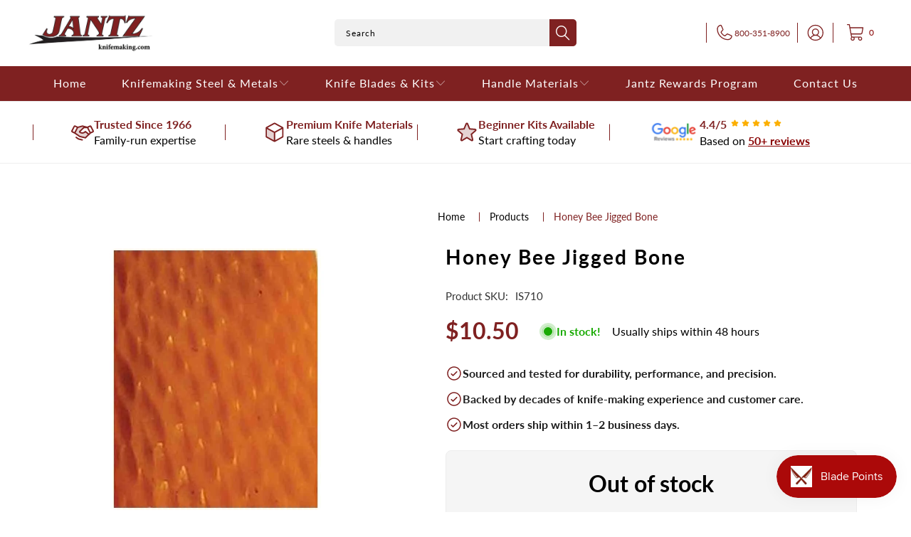

--- FILE ---
content_type: text/html; charset=utf-8
request_url: https://knifemaking.com/products/honey-bee-jigged-buffalo-horn
body_size: 48102
content:


 <!DOCTYPE html>
<html class="no-js no-touch" lang="en"> <head> <script src="https://ajax.googleapis.com/ajax/libs/jquery/3.6.0/jquery.min.js"></script> <!-- Google Tag Manager -->
<script>(function(w,d,s,l,i){w[l]=w[l]||[];w[l].push({'gtm.start':
new Date().getTime(),event:'gtm.js'});var f=d.getElementsByTagName(s)[0],
j=d.createElement(s),dl=l!='dataLayer'?'&l='+l:'';j.async=true;j.src=
'https://www.googletagmanager.com/gtm.js?id='+i+dl;f.parentNode.insertBefore(j,f);
})(window,document,'script','dataLayer','GTM-NW6JSQJ');</script>
<!-- End Google Tag Manager -->

<meta name="google-site-verification" content="VZnKarPCuT0uASPR2c-Z6-6lYh3d3KQzZm81dIYVFAY" /> <link rel="stylesheet" href="https://obscure-escarpment-2240.herokuapp.com/stylesheets/bcpo-front.css"> <script>var bcpo_product={"id":5253434900616,"title":"Honey Bee Jigged Bone","handle":"honey-bee-jigged-buffalo-horn","description":"\u003cp\u003eOnly the best quality buffalo horn from India is procured for your knife project.  Our horn is hand selected, cured and dried.  Nothing makes a more beautiful, durable handle. \u003c\/p\u003e\n\u003cp\u003eEach piece has its own variations and unique characteristics to make your handle \"one of a kind\".  \u003cbr\u003e\u003c\/p\u003e\n\u003cp\u003eJigged with a honeycomb pattern\u003c\/p\u003e\n\u003cp\u003eSold in sets of 2 pieces.\u003c\/p\u003e\n\u003cp\u003eAvailable in Light Amber, Yellow Gold, and Brown.  These are hand-dyed for unique coloration and beauty.\u003cbr\u003e\u003c\/p\u003e\n\u003cspan style=\"color: #7e0304;\"\u003e***Buffalo horn is curved in nature and will always want to return to its natural state.  Although carefully cured and dried you should expect some curing \/ warping.  This is normal and the product cannot be returned.  We recommend wrapping your horn in a warm, damp cloth and setting it in a vise.  \u003c\/span\u003e","published_at":"2021-02-22T16:35:59-06:00","created_at":"2021-02-22T09:40:28-06:00","vendor":"JantzUSA®","type":"Handle Material","tags":["amber","barcode","bone","brown","buffalo","honey bee","honeycomb","horn","india","jigged","water buffalo","yellow"],"price":1050,"price_min":1050,"price_max":1595,"available":true,"price_varies":true,"compare_at_price":null,"compare_at_price_min":0,"compare_at_price_max":0,"compare_at_price_varies":false,"variants":[{"id":34768174350472,"title":"Light Amber \/ 3\/16 x -1-1\/4 x 4-1\/4","option1":"Light Amber","option2":"3\/16 x -1-1\/4 x 4-1\/4","option3":null,"sku":"IS710","requires_shipping":true,"taxable":true,"featured_image":{"id":32163727638664,"product_id":5253434900616,"position":4,"created_at":"2023-03-14T14:25:45-05:00","updated_at":"2023-03-14T14:25:47-05:00","alt":" Amber Honey Bee Jigged Buffalo Horn - Jantz Supply","width":1024,"height":1024,"src":"\/\/knifemaking.com\/cdn\/shop\/products\/AmberHoneyBeeJiggedHornskuIS711.jpg?v=1678821947","variant_ids":[34768174350472,34768174383240]},"available":false,"name":"Honey Bee Jigged Bone - Light Amber \/ 3\/16 x -1-1\/4 x 4-1\/4","public_title":"Light Amber \/ 3\/16 x -1-1\/4 x 4-1\/4","options":["Light Amber","3\/16 x -1-1\/4 x 4-1\/4"],"price":1050,"weight":113,"compare_at_price":null,"inventory_management":"shopify","barcode":"840202716602","featured_media":{"alt":" Amber Honey Bee Jigged Buffalo Horn - Jantz Supply","id":24443541323912,"position":4,"preview_image":{"aspect_ratio":1.0,"height":1024,"width":1024,"src":"\/\/knifemaking.com\/cdn\/shop\/products\/AmberHoneyBeeJiggedHornskuIS711.jpg?v=1678821947"}},"requires_selling_plan":false,"selling_plan_allocations":[],"quantity_rule":{"min":1,"max":null,"increment":1}},{"id":34768174383240,"title":"Light Amber \/ 3\/8 x 1-1\/2 x 5","option1":"Light Amber","option2":"3\/8 x 1-1\/2 x 5","option3":null,"sku":"IS711","requires_shipping":true,"taxable":true,"featured_image":{"id":32163727638664,"product_id":5253434900616,"position":4,"created_at":"2023-03-14T14:25:45-05:00","updated_at":"2023-03-14T14:25:47-05:00","alt":" Amber Honey Bee Jigged Buffalo Horn - Jantz Supply","width":1024,"height":1024,"src":"\/\/knifemaking.com\/cdn\/shop\/products\/AmberHoneyBeeJiggedHornskuIS711.jpg?v=1678821947","variant_ids":[34768174350472,34768174383240]},"available":true,"name":"Honey Bee Jigged Bone - Light Amber \/ 3\/8 x 1-1\/2 x 5","public_title":"Light Amber \/ 3\/8 x 1-1\/2 x 5","options":["Light Amber","3\/8 x 1-1\/2 x 5"],"price":1595,"weight":113,"compare_at_price":null,"inventory_management":"shopify","barcode":"840202716619","featured_media":{"alt":" Amber Honey Bee Jigged Buffalo Horn - Jantz Supply","id":24443541323912,"position":4,"preview_image":{"aspect_ratio":1.0,"height":1024,"width":1024,"src":"\/\/knifemaking.com\/cdn\/shop\/products\/AmberHoneyBeeJiggedHornskuIS711.jpg?v=1678821947"}},"requires_selling_plan":false,"selling_plan_allocations":[],"quantity_rule":{"min":1,"max":null,"increment":1}},{"id":34768174416008,"title":"Yellow Gold \/ 3\/16 x -1-1\/4 x 4-1\/4","option1":"Yellow Gold","option2":"3\/16 x -1-1\/4 x 4-1\/4","option3":null,"sku":"IS712","requires_shipping":true,"taxable":true,"featured_image":{"id":32163727343752,"product_id":5253434900616,"position":3,"created_at":"2023-03-14T14:25:45-05:00","updated_at":"2023-03-14T14:25:46-05:00","alt":"Yellow Honey Bee Jigged Buffalo Horn - Jantz Supply","width":1024,"height":1024,"src":"\/\/knifemaking.com\/cdn\/shop\/products\/YellowHoneyBeeJiggedHornskuIS713.jpg?v=1678821946","variant_ids":[34768174416008,34768174448776]},"available":true,"name":"Honey Bee Jigged Bone - Yellow Gold \/ 3\/16 x -1-1\/4 x 4-1\/4","public_title":"Yellow Gold \/ 3\/16 x -1-1\/4 x 4-1\/4","options":["Yellow Gold","3\/16 x -1-1\/4 x 4-1\/4"],"price":1050,"weight":113,"compare_at_price":null,"inventory_management":"shopify","barcode":"840202716626","featured_media":{"alt":"Yellow Honey Bee Jigged Buffalo Horn - Jantz Supply","id":24443541291144,"position":3,"preview_image":{"aspect_ratio":1.0,"height":1024,"width":1024,"src":"\/\/knifemaking.com\/cdn\/shop\/products\/YellowHoneyBeeJiggedHornskuIS713.jpg?v=1678821946"}},"requires_selling_plan":false,"selling_plan_allocations":[],"quantity_rule":{"min":1,"max":null,"increment":1}},{"id":34768174448776,"title":"Yellow Gold \/ 3\/8 x 1-1\/2 x 5","option1":"Yellow Gold","option2":"3\/8 x 1-1\/2 x 5","option3":null,"sku":"IS713","requires_shipping":true,"taxable":true,"featured_image":{"id":32163727343752,"product_id":5253434900616,"position":3,"created_at":"2023-03-14T14:25:45-05:00","updated_at":"2023-03-14T14:25:46-05:00","alt":"Yellow Honey Bee Jigged Buffalo Horn - Jantz Supply","width":1024,"height":1024,"src":"\/\/knifemaking.com\/cdn\/shop\/products\/YellowHoneyBeeJiggedHornskuIS713.jpg?v=1678821946","variant_ids":[34768174416008,34768174448776]},"available":true,"name":"Honey Bee Jigged Bone - Yellow Gold \/ 3\/8 x 1-1\/2 x 5","public_title":"Yellow Gold \/ 3\/8 x 1-1\/2 x 5","options":["Yellow Gold","3\/8 x 1-1\/2 x 5"],"price":1595,"weight":113,"compare_at_price":null,"inventory_management":"shopify","barcode":"840202716633","featured_media":{"alt":"Yellow Honey Bee Jigged Buffalo Horn - Jantz Supply","id":24443541291144,"position":3,"preview_image":{"aspect_ratio":1.0,"height":1024,"width":1024,"src":"\/\/knifemaking.com\/cdn\/shop\/products\/YellowHoneyBeeJiggedHornskuIS713.jpg?v=1678821946"}},"requires_selling_plan":false,"selling_plan_allocations":[],"quantity_rule":{"min":1,"max":null,"increment":1}},{"id":34768174481544,"title":"Brown \/ 3\/16 x -1-1\/4 x 4-1\/4","option1":"Brown","option2":"3\/16 x -1-1\/4 x 4-1\/4","option3":null,"sku":"IS714","requires_shipping":true,"taxable":true,"featured_image":{"id":32163727310984,"product_id":5253434900616,"position":2,"created_at":"2023-03-14T14:25:45-05:00","updated_at":"2023-03-14T14:25:46-05:00","alt":"Brown Honey Bee Jigged Buffalo Horn - Jantz Supply","width":1024,"height":1024,"src":"\/\/knifemaking.com\/cdn\/shop\/products\/BrownHoneyBeeJiggedHornskuIS715.jpg?v=1678821946","variant_ids":[34768174481544,34768174514312]},"available":false,"name":"Honey Bee Jigged Bone - Brown \/ 3\/16 x -1-1\/4 x 4-1\/4","public_title":"Brown \/ 3\/16 x -1-1\/4 x 4-1\/4","options":["Brown","3\/16 x -1-1\/4 x 4-1\/4"],"price":1050,"weight":113,"compare_at_price":null,"inventory_management":"shopify","barcode":"840202716640","featured_media":{"alt":"Brown Honey Bee Jigged Buffalo Horn - Jantz Supply","id":24443541258376,"position":2,"preview_image":{"aspect_ratio":1.0,"height":1024,"width":1024,"src":"\/\/knifemaking.com\/cdn\/shop\/products\/BrownHoneyBeeJiggedHornskuIS715.jpg?v=1678821946"}},"requires_selling_plan":false,"selling_plan_allocations":[],"quantity_rule":{"min":1,"max":null,"increment":1}},{"id":34768174514312,"title":"Brown \/ 3\/8 x 1-1\/2 x 5","option1":"Brown","option2":"3\/8 x 1-1\/2 x 5","option3":null,"sku":"IS715","requires_shipping":true,"taxable":true,"featured_image":{"id":32163727310984,"product_id":5253434900616,"position":2,"created_at":"2023-03-14T14:25:45-05:00","updated_at":"2023-03-14T14:25:46-05:00","alt":"Brown Honey Bee Jigged Buffalo Horn - Jantz Supply","width":1024,"height":1024,"src":"\/\/knifemaking.com\/cdn\/shop\/products\/BrownHoneyBeeJiggedHornskuIS715.jpg?v=1678821946","variant_ids":[34768174481544,34768174514312]},"available":false,"name":"Honey Bee Jigged Bone - Brown \/ 3\/8 x 1-1\/2 x 5","public_title":"Brown \/ 3\/8 x 1-1\/2 x 5","options":["Brown","3\/8 x 1-1\/2 x 5"],"price":1595,"weight":113,"compare_at_price":null,"inventory_management":"shopify","barcode":"840202716657","featured_media":{"alt":"Brown Honey Bee Jigged Buffalo Horn - Jantz Supply","id":24443541258376,"position":2,"preview_image":{"aspect_ratio":1.0,"height":1024,"width":1024,"src":"\/\/knifemaking.com\/cdn\/shop\/products\/BrownHoneyBeeJiggedHornskuIS715.jpg?v=1678821946"}},"requires_selling_plan":false,"selling_plan_allocations":[],"quantity_rule":{"min":1,"max":null,"increment":1}}],"images":["\/\/knifemaking.com\/cdn\/shop\/products\/HoneyBeeJiggedHornskuIS710_2.jpg?v=1678821947","\/\/knifemaking.com\/cdn\/shop\/products\/BrownHoneyBeeJiggedHornskuIS715.jpg?v=1678821946","\/\/knifemaking.com\/cdn\/shop\/products\/YellowHoneyBeeJiggedHornskuIS713.jpg?v=1678821946","\/\/knifemaking.com\/cdn\/shop\/products\/AmberHoneyBeeJiggedHornskuIS711.jpg?v=1678821947","\/\/knifemaking.com\/cdn\/shop\/products\/HoneyBeeJiggedHornskuIS710.jpg?v=1678821946"],"featured_image":"\/\/knifemaking.com\/cdn\/shop\/products\/HoneyBeeJiggedHornskuIS710_2.jpg?v=1678821947","options":["Color","Size"],"media":[{"alt":"Honey Bee Jigged Buffalo Horn - Jantz Supply ","id":24443541225608,"position":1,"preview_image":{"aspect_ratio":1.0,"height":1024,"width":1024,"src":"\/\/knifemaking.com\/cdn\/shop\/products\/HoneyBeeJiggedHornskuIS710_2.jpg?v=1678821947"},"aspect_ratio":1.0,"height":1024,"media_type":"image","src":"\/\/knifemaking.com\/cdn\/shop\/products\/HoneyBeeJiggedHornskuIS710_2.jpg?v=1678821947","width":1024},{"alt":"Brown Honey Bee Jigged Buffalo Horn - Jantz Supply","id":24443541258376,"position":2,"preview_image":{"aspect_ratio":1.0,"height":1024,"width":1024,"src":"\/\/knifemaking.com\/cdn\/shop\/products\/BrownHoneyBeeJiggedHornskuIS715.jpg?v=1678821946"},"aspect_ratio":1.0,"height":1024,"media_type":"image","src":"\/\/knifemaking.com\/cdn\/shop\/products\/BrownHoneyBeeJiggedHornskuIS715.jpg?v=1678821946","width":1024},{"alt":"Yellow Honey Bee Jigged Buffalo Horn - Jantz Supply","id":24443541291144,"position":3,"preview_image":{"aspect_ratio":1.0,"height":1024,"width":1024,"src":"\/\/knifemaking.com\/cdn\/shop\/products\/YellowHoneyBeeJiggedHornskuIS713.jpg?v=1678821946"},"aspect_ratio":1.0,"height":1024,"media_type":"image","src":"\/\/knifemaking.com\/cdn\/shop\/products\/YellowHoneyBeeJiggedHornskuIS713.jpg?v=1678821946","width":1024},{"alt":" Amber Honey Bee Jigged Buffalo Horn - Jantz Supply","id":24443541323912,"position":4,"preview_image":{"aspect_ratio":1.0,"height":1024,"width":1024,"src":"\/\/knifemaking.com\/cdn\/shop\/products\/AmberHoneyBeeJiggedHornskuIS711.jpg?v=1678821947"},"aspect_ratio":1.0,"height":1024,"media_type":"image","src":"\/\/knifemaking.com\/cdn\/shop\/products\/AmberHoneyBeeJiggedHornskuIS711.jpg?v=1678821947","width":1024},{"alt":" Honey Bee Jigged Buffalo Horn - Jantz Supply","id":24443541356680,"position":5,"preview_image":{"aspect_ratio":1.0,"height":1024,"width":1024,"src":"\/\/knifemaking.com\/cdn\/shop\/products\/HoneyBeeJiggedHornskuIS710.jpg?v=1678821946"},"aspect_ratio":1.0,"height":1024,"media_type":"image","src":"\/\/knifemaking.com\/cdn\/shop\/products\/HoneyBeeJiggedHornskuIS710.jpg?v=1678821946","width":1024}],"requires_selling_plan":false,"selling_plan_groups":[],"content":"\u003cp\u003eOnly the best quality buffalo horn from India is procured for your knife project.  Our horn is hand selected, cured and dried.  Nothing makes a more beautiful, durable handle. \u003c\/p\u003e\n\u003cp\u003eEach piece has its own variations and unique characteristics to make your handle \"one of a kind\".  \u003cbr\u003e\u003c\/p\u003e\n\u003cp\u003eJigged with a honeycomb pattern\u003c\/p\u003e\n\u003cp\u003eSold in sets of 2 pieces.\u003c\/p\u003e\n\u003cp\u003eAvailable in Light Amber, Yellow Gold, and Brown.  These are hand-dyed for unique coloration and beauty.\u003cbr\u003e\u003c\/p\u003e\n\u003cspan style=\"color: #7e0304;\"\u003e***Buffalo horn is curved in nature and will always want to return to its natural state.  Although carefully cured and dried you should expect some curing \/ warping.  This is normal and the product cannot be returned.  We recommend wrapping your horn in a warm, damp cloth and setting it in a vise.  \u003c\/span\u003e"};  var bcpo_settings={"fallback":"default","auto_select":"on","load_main_image":"on","replaceImage":"on","border_style":"round","tooltips":"show","sold_out_style":"transparent","theme":"light","jumbo_colors":"medium","jumbo_images":"medium","circle_swatches":"","inventory_style":"amazon","override_ajax":"relentless","add_price_addons":"off","theme2":"on","money_format2":"${{amount}} USD","money_format_without_currency":"${{amount}}","show_currency":"off","file_upload_warning":"off","global_auto_image_options":"","global_color_options":"","global_colors":[{"key":"","value":"ecf42f"}]};var inventory_quantity = [];inventory_quantity.push(0);inventory_quantity.push(9);inventory_quantity.push(1);inventory_quantity.push(4);inventory_quantity.push(0);inventory_quantity.push(0);if(bcpo_product) { for (var i = 0; i <bcpo_product.variants.length; i += 1) { bcpo_product.variants[i].inventory_quantity = inventory_quantity[i]; }}window.bcpo = window.bcpo || {}; bcpo.cart = {"note":null,"attributes":{},"original_total_price":0,"total_price":0,"total_discount":0,"total_weight":0.0,"item_count":0,"items":[],"requires_shipping":false,"currency":"USD","items_subtotal_price":0,"cart_level_discount_applications":[],"checkout_charge_amount":0}; bcpo.ogFormData = FormData; bcpo.money_with_currency_format = "${{amount}} USD";bcpo.money_format = "${{amount}}";</script> <script>
    window.Store = window.Store || {};
    window.Store.id = 9517957220;</script> <meta charset="utf-8"> <meta http-equiv="cleartype" content="on"> <meta name="robots" content="index,follow"> <!-- Mobile Specific Metas --> <meta name="HandheldFriendly" content="True"> <meta name="MobileOptimized" content="320"> <meta name="viewport" content="width=device-width,initial-scale=1"> <meta name="theme-color" content="#ffffff"> <title>
      Honey Bee Jigged Buffalo Horn | Jantz Supply - Quality Knifemaking Since 1966</title> <meta name="description" content="Looking to create a durable, beautiful handle for your knife? Try the Honey Bee Jigged Buffalo Horn that is hand selected, cured and dried for our customers. Order today."/> <!-- Preconnect Domains --> <link rel="preconnect" href="https://fonts.shopifycdn.com" /> <link rel="preconnect" href="https://cdn.shopify.com" /> <link rel="preconnect" href="https://v.shopify.com" /> <link rel="preconnect" href="https://cdn.shopifycloud.com" /> <link rel="preconnect" href="https://monorail-edge.shopifysvc.com"> <!-- fallback for browsers that don't support preconnect --> <link rel="dns-prefetch" href="https://fonts.shopifycdn.com" /> <link rel="dns-prefetch" href="https://cdn.shopify.com" /> <link rel="dns-prefetch" href="https://v.shopify.com" /> <link rel="dns-prefetch" href="https://cdn.shopifycloud.com" /> <link rel="dns-prefetch" href="https://monorail-edge.shopifysvc.com"> <!-- Preload Assets --> <link rel="preload" href="//knifemaking.com/cdn/shop/t/46/assets/fancybox.css?v=19278034316635137701765367352" as="style"> <link rel="preload" href="//knifemaking.com/cdn/shop/t/46/assets/styles.css?v=150236856598489632461765532857" as="style"> <link rel="preload" href="//knifemaking.com/cdn/shop/t/46/assets/jquery.min.js?v=81049236547974671631765367369" as="script"> <link rel="preload" href="//knifemaking.com/cdn/shop/t/46/assets/vendors.js?v=110606657863731852701765367410" as="script"> <link rel="preload" href="//knifemaking.com/cdn/shop/t/46/assets/sections.js?v=101325471108091185951765367437" as="script"> <link rel="preload" href="//knifemaking.com/cdn/shop/t/46/assets/utilities.js?v=179684771267404657711765367437" as="script"> <link rel="preload" href="//knifemaking.com/cdn/shop/t/46/assets/app.js?v=158359464742694423361765367437" as="script"> <!-- Stylesheet for Fancybox library --> <link href="//knifemaking.com/cdn/shop/t/46/assets/fancybox.css?v=19278034316635137701765367352" rel="stylesheet" type="text/css" media="all" /> <!-- Stylesheets for Turbo --> <link href="//knifemaking.com/cdn/shop/t/46/assets/styles.css?v=150236856598489632461765532857" rel="stylesheet" type="text/css" media="all" /> <script>
      window.lazySizesConfig = window.lazySizesConfig || {};

      lazySizesConfig.expand = 300;
      lazySizesConfig.loadHidden = false;

      /*! lazysizes - v5.2.2 - bgset plugin */
      !function(e,t){var a=function(){t(e.lazySizes),e.removeEventListener("lazyunveilread",a,!0)};t=t.bind(null,e,e.document),"object"==typeof module&&module.exports?t(require("lazysizes")):"function"==typeof define&&define.amd?define(["lazysizes"],t):e.lazySizes?a():e.addEventListener("lazyunveilread",a,!0)}(window,function(e,z,g){"use strict";var c,y,b,f,i,s,n,v,m;e.addEventListener&&(c=g.cfg,y=/\s+/g,b=/\s*\|\s+|\s+\|\s*/g,f=/^(.+?)(?:\s+\[\s*(.+?)\s*\])(?:\s+\[\s*(.+?)\s*\])?$/,i=/^\s*\(*\s*type\s*:\s*(.+?)\s*\)*\s*$/,s=/\(|\)|'/,n={contain:1,cover:1},v=function(e,t){var a;t&&((a=t.match(i))&&a[1]?e.setAttribute("type",a[1]):e.setAttribute("media",c.customMedia[t]||t))},m=function(e){var t,a,i,r;e.target._lazybgset&&(a=(t=e.target)._lazybgset,(i=t.currentSrc||t.src)&&((r=g.fire(a,"bgsetproxy",{src:i,useSrc:s.test(i)?JSON.stringify(i):i})).defaultPrevented||(a.style.backgroundImage="url("+r.detail.useSrc+")")),t._lazybgsetLoading&&(g.fire(a,"_lazyloaded",{},!1,!0),delete t._lazybgsetLoading))},addEventListener("lazybeforeunveil",function(e){var t,a,i,r,s,n,l,d,o,u;!e.defaultPrevented&&(t=e.target.getAttribute("data-bgset"))&&(o=e.target,(u=z.createElement("img")).alt="",u._lazybgsetLoading=!0,e.detail.firesLoad=!0,a=t,i=o,r=u,s=z.createElement("picture"),n=i.getAttribute(c.sizesAttr),l=i.getAttribute("data-ratio"),d=i.getAttribute("data-optimumx"),i._lazybgset&&i._lazybgset.parentNode==i&&i.removeChild(i._lazybgset),Object.defineProperty(r,"_lazybgset",{value:i,writable:!0}),Object.defineProperty(i,"_lazybgset",{value:s,writable:!0}),a=a.replace(y," ").split(b),s.style.display="none",r.className=c.lazyClass,1!=a.length||n||(n="auto"),a.forEach(function(e){var t,a=z.createElement("source");n&&"auto"!=n&&a.setAttribute("sizes",n),(t=e.match(f))?(a.setAttribute(c.srcsetAttr,t[1]),v(a,t[2]),v(a,t[3])):a.setAttribute(c.srcsetAttr,e),s.appendChild(a)}),n&&(r.setAttribute(c.sizesAttr,n),i.removeAttribute(c.sizesAttr),i.removeAttribute("sizes")),d&&r.setAttribute("data-optimumx",d),l&&r.setAttribute("data-ratio",l),s.appendChild(r),i.appendChild(s),setTimeout(function(){g.loader.unveil(u),g.rAF(function(){g.fire(u,"_lazyloaded",{},!0,!0),u.complete&&m({target:u})})}))}),z.addEventListener("load",m,!0),e.addEventListener("lazybeforesizes",function(e){var t,a,i,r;e.detail.instance==g&&e.target._lazybgset&&e.detail.dataAttr&&(t=e.target._lazybgset,i=t,r=(getComputedStyle(i)||{getPropertyValue:function(){}}).getPropertyValue("background-size"),!n[r]&&n[i.style.backgroundSize]&&(r=i.style.backgroundSize),n[a=r]&&(e.target._lazysizesParentFit=a,g.rAF(function(){e.target.setAttribute("data-parent-fit",a),e.target._lazysizesParentFit&&delete e.target._lazysizesParentFit})))},!0),z.documentElement.addEventListener("lazybeforesizes",function(e){var t,a;!e.defaultPrevented&&e.target._lazybgset&&e.detail.instance==g&&(e.detail.width=(t=e.target._lazybgset,a=g.gW(t,t.parentNode),(!t._lazysizesWidth||a>t._lazysizesWidth)&&(t._lazysizesWidth=a),t._lazysizesWidth))}))});

      /*! lazysizes - v5.2.2 */
      !function(e){var t=function(u,D,f){"use strict";var k,H;if(function(){var e;var t={lazyClass:"lazyload",loadedClass:"lazyloaded",loadingClass:"lazyloading",preloadClass:"lazypreload",errorClass:"lazyerror",autosizesClass:"lazyautosizes",srcAttr:"data-src",srcsetAttr:"data-srcset",sizesAttr:"data-sizes",minSize:40,customMedia:{},init:true,expFactor:1.5,hFac:.8,loadMode:2,loadHidden:true,ricTimeout:0,throttleDelay:125};H=u.lazySizesConfig||u.lazysizesConfig||{};for(e in t){if(!(e in H)){H[e]=t[e]}}}(),!D||!D.getElementsByClassName){return{init:function(){},cfg:H,noSupport:true}}var O=D.documentElement,a=u.HTMLPictureElement,P="addEventListener",$="getAttribute",q=u[P].bind(u),I=u.setTimeout,U=u.requestAnimationFrame||I,l=u.requestIdleCallback,j=/^picture$/i,r=["load","error","lazyincluded","_lazyloaded"],i={},G=Array.prototype.forEach,J=function(e,t){if(!i[t]){i[t]=new RegExp("(\\s|^)"+t+"(\\s|$)")}return i[t].test(e[$]("class")||"")&&i[t]},K=function(e,t){if(!J(e,t)){e.setAttribute("class",(e[$]("class")||"").trim()+" "+t)}},Q=function(e,t){var i;if(i=J(e,t)){e.setAttribute("class",(e[$]("class")||"").replace(i," "))}},V=function(t,i,e){var a=e?P:"removeEventListener";if(e){V(t,i)}r.forEach(function(e){t[a](e,i)})},X=function(e,t,i,a,r){var n=D.createEvent("Event");if(!i){i={}}i.instance=k;n.initEvent(t,!a,!r);n.detail=i;e.dispatchEvent(n);return n},Y=function(e,t){var i;if(!a&&(i=u.picturefill||H.pf)){if(t&&t.src&&!e[$]("srcset")){e.setAttribute("srcset",t.src)}i({reevaluate:true,elements:[e]})}else if(t&&t.src){e.src=t.src}},Z=function(e,t){return(getComputedStyle(e,null)||{})[t]},s=function(e,t,i){i=i||e.offsetWidth;while(i<H.minSize&&t&&!e._lazysizesWidth){i=t.offsetWidth;t=t.parentNode}return i},ee=function(){var i,a;var t=[];var r=[];var n=t;var s=function(){var e=n;n=t.length?r:t;i=true;a=false;while(e.length){e.shift()()}i=false};var e=function(e,t){if(i&&!t){e.apply(this,arguments)}else{n.push(e);if(!a){a=true;(D.hidden?I:U)(s)}}};e._lsFlush=s;return e}(),te=function(i,e){return e?function(){ee(i)}:function(){var e=this;var t=arguments;ee(function(){i.apply(e,t)})}},ie=function(e){var i;var a=0;var r=H.throttleDelay;var n=H.ricTimeout;var t=function(){i=false;a=f.now();e()};var s=l&&n>49?function(){l(t,{timeout:n});if(n!==H.ricTimeout){n=H.ricTimeout}}:te(function(){I(t)},true);return function(e){var t;if(e=e===true){n=33}if(i){return}i=true;t=r-(f.now()-a);if(t<0){t=0}if(e||t<9){s()}else{I(s,t)}}},ae=function(e){var t,i;var a=99;var r=function(){t=null;e()};var n=function(){var e=f.now()-i;if(e<a){I(n,a-e)}else{(l||r)(r)}};return function(){i=f.now();if(!t){t=I(n,a)}}},e=function(){var v,m,c,h,e;var y,z,g,p,C,b,A;var n=/^img$/i;var d=/^iframe$/i;var E="onscroll"in u&&!/(gle|ing)bot/.test(navigator.userAgent);var _=0;var w=0;var N=0;var M=-1;var x=function(e){N--;if(!e||N<0||!e.target){N=0}};var W=function(e){if(A==null){A=Z(D.body,"visibility")=="hidden"}return A||!(Z(e.parentNode,"visibility")=="hidden"&&Z(e,"visibility")=="hidden")};var S=function(e,t){var i;var a=e;var r=W(e);g-=t;b+=t;p-=t;C+=t;while(r&&(a=a.offsetParent)&&a!=D.body&&a!=O){r=(Z(a,"opacity")||1)>0;if(r&&Z(a,"overflow")!="visible"){i=a.getBoundingClientRect();r=C>i.left&&p<i.right&&b>i.top-1&&g<i.bottom+1}}return r};var t=function(){var e,t,i,a,r,n,s,l,o,u,f,c;var d=k.elements;if((h=H.loadMode)&&N<8&&(e=d.length)){t=0;M++;for(;t<e;t++){if(!d[t]||d[t]._lazyRace){continue}if(!E||k.prematureUnveil&&k.prematureUnveil(d[t])){R(d[t]);continue}if(!(l=d[t][$]("data-expand"))||!(n=l*1)){n=w}if(!u){u=!H.expand||H.expand<1?O.clientHeight>500&&O.clientWidth>500?500:370:H.expand;k._defEx=u;f=u*H.expFactor;c=H.hFac;A=null;if(w<f&&N<1&&M>2&&h>2&&!D.hidden){w=f;M=0}else if(h>1&&M>1&&N<6){w=u}else{w=_}}if(o!==n){y=innerWidth+n*c;z=innerHeight+n;s=n*-1;o=n}i=d[t].getBoundingClientRect();if((b=i.bottom)>=s&&(g=i.top)<=z&&(C=i.right)>=s*c&&(p=i.left)<=y&&(b||C||p||g)&&(H.loadHidden||W(d[t]))&&(m&&N<3&&!l&&(h<3||M<4)||S(d[t],n))){R(d[t]);r=true;if(N>9){break}}else if(!r&&m&&!a&&N<4&&M<4&&h>2&&(v[0]||H.preloadAfterLoad)&&(v[0]||!l&&(b||C||p||g||d[t][$](H.sizesAttr)!="auto"))){a=v[0]||d[t]}}if(a&&!r){R(a)}}};var i=ie(t);var B=function(e){var t=e.target;if(t._lazyCache){delete t._lazyCache;return}x(e);K(t,H.loadedClass);Q(t,H.loadingClass);V(t,L);X(t,"lazyloaded")};var a=te(B);var L=function(e){a({target:e.target})};var T=function(t,i){try{t.contentWindow.location.replace(i)}catch(e){t.src=i}};var F=function(e){var t;var i=e[$](H.srcsetAttr);if(t=H.customMedia[e[$]("data-media")||e[$]("media")]){e.setAttribute("media",t)}if(i){e.setAttribute("srcset",i)}};var s=te(function(t,e,i,a,r){var n,s,l,o,u,f;if(!(u=X(t,"lazybeforeunveil",e)).defaultPrevented){if(a){if(i){K(t,H.autosizesClass)}else{t.setAttribute("sizes",a)}}s=t[$](H.srcsetAttr);n=t[$](H.srcAttr);if(r){l=t.parentNode;o=l&&j.test(l.nodeName||"")}f=e.firesLoad||"src"in t&&(s||n||o);u={target:t};K(t,H.loadingClass);if(f){clearTimeout(c);c=I(x,2500);V(t,L,true)}if(o){G.call(l.getElementsByTagName("source"),F)}if(s){t.setAttribute("srcset",s)}else if(n&&!o){if(d.test(t.nodeName)){T(t,n)}else{t.src=n}}if(r&&(s||o)){Y(t,{src:n})}}if(t._lazyRace){delete t._lazyRace}Q(t,H.lazyClass);ee(function(){var e=t.complete&&t.naturalWidth>1;if(!f||e){if(e){K(t,"ls-is-cached")}B(u);t._lazyCache=true;I(function(){if("_lazyCache"in t){delete t._lazyCache}},9)}if(t.loading=="lazy"){N--}},true)});var R=function(e){if(e._lazyRace){return}var t;var i=n.test(e.nodeName);var a=i&&(e[$](H.sizesAttr)||e[$]("sizes"));var r=a=="auto";if((r||!m)&&i&&(e[$]("src")||e.srcset)&&!e.complete&&!J(e,H.errorClass)&&J(e,H.lazyClass)){return}t=X(e,"lazyunveilread").detail;if(r){re.updateElem(e,true,e.offsetWidth)}e._lazyRace=true;N++;s(e,t,r,a,i)};var r=ae(function(){H.loadMode=3;i()});var l=function(){if(H.loadMode==3){H.loadMode=2}r()};var o=function(){if(m){return}if(f.now()-e<999){I(o,999);return}m=true;H.loadMode=3;i();q("scroll",l,true)};return{_:function(){e=f.now();k.elements=D.getElementsByClassName(H.lazyClass);v=D.getElementsByClassName(H.lazyClass+" "+H.preloadClass);q("scroll",i,true);q("resize",i,true);q("pageshow",function(e){if(e.persisted){var t=D.querySelectorAll("."+H.loadingClass);if(t.length&&t.forEach){U(function(){t.forEach(function(e){if(e.complete){R(e)}})})}}});if(u.MutationObserver){new MutationObserver(i).observe(O,{childList:true,subtree:true,attributes:true})}else{O[P]("DOMNodeInserted",i,true);O[P]("DOMAttrModified",i,true);setInterval(i,999)}q("hashchange",i,true);["focus","mouseover","click","load","transitionend","animationend"].forEach(function(e){D[P](e,i,true)});if(/d$|^c/.test(D.readyState)){o()}else{q("load",o);D[P]("DOMContentLoaded",i);I(o,2e4)}if(k.elements.length){t();ee._lsFlush()}else{i()}},checkElems:i,unveil:R,_aLSL:l}}(),re=function(){var i;var n=te(function(e,t,i,a){var r,n,s;e._lazysizesWidth=a;a+="px";e.setAttribute("sizes",a);if(j.test(t.nodeName||"")){r=t.getElementsByTagName("source");for(n=0,s=r.length;n<s;n++){r[n].setAttribute("sizes",a)}}if(!i.detail.dataAttr){Y(e,i.detail)}});var a=function(e,t,i){var a;var r=e.parentNode;if(r){i=s(e,r,i);a=X(e,"lazybeforesizes",{width:i,dataAttr:!!t});if(!a.defaultPrevented){i=a.detail.width;if(i&&i!==e._lazysizesWidth){n(e,r,a,i)}}}};var e=function(){var e;var t=i.length;if(t){e=0;for(;e<t;e++){a(i[e])}}};var t=ae(e);return{_:function(){i=D.getElementsByClassName(H.autosizesClass);q("resize",t)},checkElems:t,updateElem:a}}(),t=function(){if(!t.i&&D.getElementsByClassName){t.i=true;re._();e._()}};return I(function(){H.init&&t()}),k={cfg:H,autoSizer:re,loader:e,init:t,uP:Y,aC:K,rC:Q,hC:J,fire:X,gW:s,rAF:ee}}(e,e.document,Date);e.lazySizes=t,"object"==typeof module&&module.exports&&(module.exports=t)}("undefined"!=typeof window?window:{});</script> <!-- Icons --> <link rel="shortcut icon" type="image/x-icon" href="//knifemaking.com/cdn/shop/files/eagle_180x180.png?v=1613684805"> <link rel="apple-touch-icon" href="//knifemaking.com/cdn/shop/files/eagle_180x180.png?v=1613684805"/> <link rel="apple-touch-icon" sizes="57x57" href="//knifemaking.com/cdn/shop/files/eagle_57x57.png?v=1613684805"/> <link rel="apple-touch-icon" sizes="60x60" href="//knifemaking.com/cdn/shop/files/eagle_60x60.png?v=1613684805"/> <link rel="apple-touch-icon" sizes="72x72" href="//knifemaking.com/cdn/shop/files/eagle_72x72.png?v=1613684805"/> <link rel="apple-touch-icon" sizes="76x76" href="//knifemaking.com/cdn/shop/files/eagle_76x76.png?v=1613684805"/> <link rel="apple-touch-icon" sizes="114x114" href="//knifemaking.com/cdn/shop/files/eagle_114x114.png?v=1613684805"/> <link rel="apple-touch-icon" sizes="180x180" href="//knifemaking.com/cdn/shop/files/eagle_180x180.png?v=1613684805"/> <link rel="apple-touch-icon" sizes="228x228" href="//knifemaking.com/cdn/shop/files/eagle_228x228.png?v=1613684805"/> <link rel="canonical" href="https://knifemaking.com/products/honey-bee-jigged-buffalo-horn"/> <script src="//knifemaking.com/cdn/shop/t/46/assets/jquery.min.js?v=81049236547974671631765367369" defer></script> <script src="//knifemaking.com/cdn/shop/t/46/assets/currencies.js?v=104585741455031924401765367348" defer></script> <script>
      window.PXUTheme = window.PXUTheme || {};
      window.PXUTheme.version = '8.3.0';
      window.PXUTheme.name = 'Turbo';</script>
    


    
<template id="price-ui"><span class="price " data-price></span><span class="compare-at-price" data-compare-at-price></span><span class="unit-pricing" data-unit-pricing></span></template> <template id="price-ui-badge"><div class="price-ui-badge__sticker price-ui-badge__sticker--"> <span class="price-ui-badge__sticker-text" data-badge></span></div></template> <template id="price-ui__price"><span class="money" data-price></span></template> <template id="price-ui__price-range"><span class="price-min" data-price-min><span class="money" data-price></span></span> - <span class="price-max" data-price-max><span class="money" data-price></span></span></template> <template id="price-ui__unit-pricing"><span class="unit-quantity" data-unit-quantity></span> | <span class="unit-price" data-unit-price><span class="money" data-price></span></span> / <span class="unit-measurement" data-unit-measurement></span></template> <template id="price-ui-badge__percent-savings-range">Save up to <span data-price-percent></span>%</template> <template id="price-ui-badge__percent-savings">Save <span data-price-percent></span>%</template> <template id="price-ui-badge__price-savings-range">Save up to <span class="money" data-price></span></template> <template id="price-ui-badge__price-savings">Save <span class="money" data-price></span></template> <template id="price-ui-badge__on-sale">Sale</template> <template id="price-ui-badge__sold-out">Sold out</template> <template id="price-ui-badge__in-stock">In stock</template> <script>
      
window.PXUTheme = window.PXUTheme || {};


window.PXUTheme.theme_settings = {};
window.PXUTheme.currency = {};
window.PXUTheme.routes = window.PXUTheme.routes || {};


window.PXUTheme.theme_settings.display_tos_checkbox = false;
window.PXUTheme.theme_settings.go_to_checkout = true;
window.PXUTheme.theme_settings.cart_action = "ajax";
window.PXUTheme.theme_settings.cart_shipping_calculator = false;


window.PXUTheme.theme_settings.collection_swatches = true;
window.PXUTheme.theme_settings.collection_secondary_image = false;


window.PXUTheme.currency.show_multiple_currencies = false;
window.PXUTheme.currency.shop_currency = "USD";
window.PXUTheme.currency.default_currency = "USD";
window.PXUTheme.currency.display_format = "money_format";
window.PXUTheme.currency.money_format = "${{amount}}";
window.PXUTheme.currency.money_format_no_currency = "${{amount}}";
window.PXUTheme.currency.money_format_currency = "${{amount}} USD";
window.PXUTheme.currency.native_multi_currency = true;
window.PXUTheme.currency.iso_code = "USD";
window.PXUTheme.currency.symbol = "$";


window.PXUTheme.theme_settings.display_inventory_left = false;
window.PXUTheme.theme_settings.inventory_threshold = 41;
window.PXUTheme.theme_settings.limit_quantity = false;


window.PXUTheme.theme_settings.menu_position = null;


window.PXUTheme.theme_settings.newsletter_popup = false;
window.PXUTheme.theme_settings.newsletter_popup_days = "0";
window.PXUTheme.theme_settings.newsletter_popup_mobile = false;
window.PXUTheme.theme_settings.newsletter_popup_seconds = 0;


window.PXUTheme.theme_settings.pagination_type = "basic_pagination";


window.PXUTheme.theme_settings.enable_shopify_collection_badges = true;
window.PXUTheme.theme_settings.quick_shop_thumbnail_position = "bottom-thumbnails";
window.PXUTheme.theme_settings.product_form_style = "select";
window.PXUTheme.theme_settings.sale_banner_enabled = true;
window.PXUTheme.theme_settings.display_savings = true;
window.PXUTheme.theme_settings.display_sold_out_price = true;
window.PXUTheme.theme_settings.free_text = "Free";
window.PXUTheme.theme_settings.video_looping = null;
window.PXUTheme.theme_settings.quick_shop_style = "popup";
window.PXUTheme.theme_settings.hover_enabled = false;


window.PXUTheme.routes.cart_url = "/cart";
window.PXUTheme.routes.root_url = "/";
window.PXUTheme.routes.search_url = "/search";
window.PXUTheme.routes.all_products_collection_url = "/collections/all";
window.PXUTheme.routes.product_recommendations_url = "/recommendations/products";


window.PXUTheme.theme_settings.image_loading_style = "blur-up";


window.PXUTheme.theme_settings.search_option = "product,page,article";
window.PXUTheme.theme_settings.search_items_to_display = 6;
window.PXUTheme.theme_settings.enable_autocomplete = true;


window.PXUTheme.theme_settings.page_dots_enabled = false;
window.PXUTheme.theme_settings.slideshow_arrow_size = "bold";


window.PXUTheme.theme_settings.quick_shop_enabled = false;


window.PXUTheme.translation = {};


window.PXUTheme.translation.agree_to_terms_warning = "You must agree with the terms and conditions to checkout.";
window.PXUTheme.translation.one_item_left = "item left";
window.PXUTheme.translation.items_left_text = "items left";
window.PXUTheme.translation.cart_savings_text = "Total Savings";
window.PXUTheme.translation.cart_discount_text = "Discount";
window.PXUTheme.translation.cart_subtotal_text = "Subtotal";
window.PXUTheme.translation.cart_remove_text = "Remove";
window.PXUTheme.translation.cart_free_text = "Free";


window.PXUTheme.translation.newsletter_success_text = "Thank you for joining our mailing list!";


window.PXUTheme.translation.notify_email = "Enter your email address...";
window.PXUTheme.translation.notify_email_value = "Translation missing: en.contact.fields.email";
window.PXUTheme.translation.notify_email_send = "Send";
window.PXUTheme.translation.notify_message_first = "Please notify me when ";
window.PXUTheme.translation.notify_message_last = " becomes available - ";
window.PXUTheme.translation.notify_success_text = "Thanks! We will notify you when this product becomes available!";


window.PXUTheme.translation.add_to_cart = "Add to Cart";
window.PXUTheme.translation.coming_soon_text = "Coming Soon";
window.PXUTheme.translation.sold_out_text = "Sold Out";
window.PXUTheme.translation.sale_text = "Sale";
window.PXUTheme.translation.savings_text = "You Save";
window.PXUTheme.translation.from_text = "from";
window.PXUTheme.translation.new_text = "New";
window.PXUTheme.translation.pre_order_text = "Pre-Order";
window.PXUTheme.translation.unavailable_text = "Unavailable";


window.PXUTheme.translation.all_results = "View all results";
window.PXUTheme.translation.no_results = "Sorry, no results!";


window.PXUTheme.media_queries = {};
window.PXUTheme.media_queries.small = window.matchMedia( "(max-width: 480px)" );
window.PXUTheme.media_queries.medium = window.matchMedia( "(max-width: 798px)" );
window.PXUTheme.media_queries.large = window.matchMedia( "(min-width: 799px)" );
window.PXUTheme.media_queries.larger = window.matchMedia( "(min-width: 960px)" );
window.PXUTheme.media_queries.xlarge = window.matchMedia( "(min-width: 1200px)" );
window.PXUTheme.media_queries.ie10 = window.matchMedia( "all and (-ms-high-contrast: none), (-ms-high-contrast: active)" );
window.PXUTheme.media_queries.tablet = window.matchMedia( "only screen and (min-width: 799px) and (max-width: 1024px)" );
window.PXUTheme.media_queries.mobile_and_tablet = window.matchMedia( "(max-width: 1024px)" );</script> <script src="//knifemaking.com/cdn/shop/t/46/assets/vendors.js?v=110606657863731852701765367410" defer></script> <script src="//knifemaking.com/cdn/shop/t/46/assets/sections.js?v=101325471108091185951765367437" defer></script> <script src="//knifemaking.com/cdn/shop/t/46/assets/utilities.js?v=179684771267404657711765367437" defer></script> <script src="//knifemaking.com/cdn/shop/t/46/assets/app.js?v=158359464742694423361765367437" defer></script> <script src="//knifemaking.com/cdn/shop/t/46/assets/instantclick.min.js?v=20092422000980684151765367365" data-no-instant defer></script> <script data-no-instant>
        window.addEventListener('DOMContentLoaded', function() {

          function inIframe() {
            try {
              return window.self !== window.top;
            } catch (e) {
              return true;
            }
          }

          if (!inIframe()){
            InstantClick.on('change', function() {

              $('head script[src*="shopify"]').each(function() {
                var script = document.createElement('script');
                script.type = 'text/javascript';
                script.src = $(this).attr('src');

                $('body').append(script);
              });

              $('body').removeClass('fancybox-active');
              $.fancybox.destroy();

              InstantClick.init();

            });
          }
        });</script> <script></script> <script>window.performance && window.performance.mark && window.performance.mark('shopify.content_for_header.start');</script><meta name="google-site-verification" content="bWnpzDO4J-TLaceDbyz_tYKcfJ69ATs0MsA1MT-5FQs">
<meta name="google-site-verification" content="usERTf5c3qE587I7BCQMGh8CY_9adRPFu6-bMqSh748">
<meta id="shopify-digital-wallet" name="shopify-digital-wallet" content="/9517957220/digital_wallets/dialog">
<meta name="shopify-checkout-api-token" content="11c59e6fbc192013de5d23e38b5b85e3">
<meta id="in-context-paypal-metadata" data-shop-id="9517957220" data-venmo-supported="false" data-environment="production" data-locale="en_US" data-paypal-v4="true" data-currency="USD">
<link rel="alternate" type="application/json+oembed" href="https://knifemaking.com/products/honey-bee-jigged-buffalo-horn.oembed">
<script async="async" src="/checkouts/internal/preloads.js?locale=en-US"></script>
<link rel="preconnect" href="https://shop.app" crossorigin="anonymous">
<script async="async" src="https://shop.app/checkouts/internal/preloads.js?locale=en-US&shop_id=9517957220" crossorigin="anonymous"></script>
<script id="apple-pay-shop-capabilities" type="application/json">{"shopId":9517957220,"countryCode":"US","currencyCode":"USD","merchantCapabilities":["supports3DS"],"merchantId":"gid:\/\/shopify\/Shop\/9517957220","merchantName":"Jantz Supply","requiredBillingContactFields":["postalAddress","email","phone"],"requiredShippingContactFields":["postalAddress","email","phone"],"shippingType":"shipping","supportedNetworks":["visa","masterCard","amex","discover","elo","jcb"],"total":{"type":"pending","label":"Jantz Supply","amount":"1.00"},"shopifyPaymentsEnabled":true,"supportsSubscriptions":true}</script>
<script id="shopify-features" type="application/json">{"accessToken":"11c59e6fbc192013de5d23e38b5b85e3","betas":["rich-media-storefront-analytics"],"domain":"knifemaking.com","predictiveSearch":true,"shopId":9517957220,"locale":"en"}</script>
<script>var Shopify = Shopify || {};
Shopify.shop = "jantz-supply.myshopify.com";
Shopify.locale = "en";
Shopify.currency = {"active":"USD","rate":"1.0"};
Shopify.country = "US";
Shopify.theme = {"name":"New Header, Nav \u0026 Product LIVE - AP Dec 2025","id":145437163656,"schema_name":"Turbo","schema_version":"8.3.0","theme_store_id":null,"role":"main"};
Shopify.theme.handle = "null";
Shopify.theme.style = {"id":null,"handle":null};
Shopify.cdnHost = "knifemaking.com/cdn";
Shopify.routes = Shopify.routes || {};
Shopify.routes.root = "/";</script>
<script type="module">!function(o){(o.Shopify=o.Shopify||{}).modules=!0}(window);</script>
<script>!function(o){function n(){var o=[];function n(){o.push(Array.prototype.slice.apply(arguments))}return n.q=o,n}var t=o.Shopify=o.Shopify||{};t.loadFeatures=n(),t.autoloadFeatures=n()}(window);</script>
<script>
  window.ShopifyPay = window.ShopifyPay || {};
  window.ShopifyPay.apiHost = "shop.app\/pay";
  window.ShopifyPay.redirectState = null;
</script>
<script id="shop-js-analytics" type="application/json">{"pageType":"product"}</script>
<script defer="defer" async type="module" src="//knifemaking.com/cdn/shopifycloud/shop-js/modules/v2/client.init-shop-cart-sync_BT-GjEfc.en.esm.js"></script>
<script defer="defer" async type="module" src="//knifemaking.com/cdn/shopifycloud/shop-js/modules/v2/chunk.common_D58fp_Oc.esm.js"></script>
<script defer="defer" async type="module" src="//knifemaking.com/cdn/shopifycloud/shop-js/modules/v2/chunk.modal_xMitdFEc.esm.js"></script>
<script type="module">
  await import("//knifemaking.com/cdn/shopifycloud/shop-js/modules/v2/client.init-shop-cart-sync_BT-GjEfc.en.esm.js");
await import("//knifemaking.com/cdn/shopifycloud/shop-js/modules/v2/chunk.common_D58fp_Oc.esm.js");
await import("//knifemaking.com/cdn/shopifycloud/shop-js/modules/v2/chunk.modal_xMitdFEc.esm.js");

  window.Shopify.SignInWithShop?.initShopCartSync?.({"fedCMEnabled":true,"windoidEnabled":true});

</script>
<script defer="defer" async type="module" src="//knifemaking.com/cdn/shopifycloud/shop-js/modules/v2/client.payment-terms_Ci9AEqFq.en.esm.js"></script>
<script defer="defer" async type="module" src="//knifemaking.com/cdn/shopifycloud/shop-js/modules/v2/chunk.common_D58fp_Oc.esm.js"></script>
<script defer="defer" async type="module" src="//knifemaking.com/cdn/shopifycloud/shop-js/modules/v2/chunk.modal_xMitdFEc.esm.js"></script>
<script type="module">
  await import("//knifemaking.com/cdn/shopifycloud/shop-js/modules/v2/client.payment-terms_Ci9AEqFq.en.esm.js");
await import("//knifemaking.com/cdn/shopifycloud/shop-js/modules/v2/chunk.common_D58fp_Oc.esm.js");
await import("//knifemaking.com/cdn/shopifycloud/shop-js/modules/v2/chunk.modal_xMitdFEc.esm.js");

  
</script>
<script>
  window.Shopify = window.Shopify || {};
  if (!window.Shopify.featureAssets) window.Shopify.featureAssets = {};
  window.Shopify.featureAssets['shop-js'] = {"shop-cart-sync":["modules/v2/client.shop-cart-sync_DZOKe7Ll.en.esm.js","modules/v2/chunk.common_D58fp_Oc.esm.js","modules/v2/chunk.modal_xMitdFEc.esm.js"],"init-fed-cm":["modules/v2/client.init-fed-cm_B6oLuCjv.en.esm.js","modules/v2/chunk.common_D58fp_Oc.esm.js","modules/v2/chunk.modal_xMitdFEc.esm.js"],"shop-cash-offers":["modules/v2/client.shop-cash-offers_D2sdYoxE.en.esm.js","modules/v2/chunk.common_D58fp_Oc.esm.js","modules/v2/chunk.modal_xMitdFEc.esm.js"],"shop-login-button":["modules/v2/client.shop-login-button_QeVjl5Y3.en.esm.js","modules/v2/chunk.common_D58fp_Oc.esm.js","modules/v2/chunk.modal_xMitdFEc.esm.js"],"pay-button":["modules/v2/client.pay-button_DXTOsIq6.en.esm.js","modules/v2/chunk.common_D58fp_Oc.esm.js","modules/v2/chunk.modal_xMitdFEc.esm.js"],"shop-button":["modules/v2/client.shop-button_DQZHx9pm.en.esm.js","modules/v2/chunk.common_D58fp_Oc.esm.js","modules/v2/chunk.modal_xMitdFEc.esm.js"],"avatar":["modules/v2/client.avatar_BTnouDA3.en.esm.js"],"init-windoid":["modules/v2/client.init-windoid_CR1B-cfM.en.esm.js","modules/v2/chunk.common_D58fp_Oc.esm.js","modules/v2/chunk.modal_xMitdFEc.esm.js"],"init-shop-for-new-customer-accounts":["modules/v2/client.init-shop-for-new-customer-accounts_C_vY_xzh.en.esm.js","modules/v2/client.shop-login-button_QeVjl5Y3.en.esm.js","modules/v2/chunk.common_D58fp_Oc.esm.js","modules/v2/chunk.modal_xMitdFEc.esm.js"],"init-shop-email-lookup-coordinator":["modules/v2/client.init-shop-email-lookup-coordinator_BI7n9ZSv.en.esm.js","modules/v2/chunk.common_D58fp_Oc.esm.js","modules/v2/chunk.modal_xMitdFEc.esm.js"],"init-shop-cart-sync":["modules/v2/client.init-shop-cart-sync_BT-GjEfc.en.esm.js","modules/v2/chunk.common_D58fp_Oc.esm.js","modules/v2/chunk.modal_xMitdFEc.esm.js"],"shop-toast-manager":["modules/v2/client.shop-toast-manager_DiYdP3xc.en.esm.js","modules/v2/chunk.common_D58fp_Oc.esm.js","modules/v2/chunk.modal_xMitdFEc.esm.js"],"init-customer-accounts":["modules/v2/client.init-customer-accounts_D9ZNqS-Q.en.esm.js","modules/v2/client.shop-login-button_QeVjl5Y3.en.esm.js","modules/v2/chunk.common_D58fp_Oc.esm.js","modules/v2/chunk.modal_xMitdFEc.esm.js"],"init-customer-accounts-sign-up":["modules/v2/client.init-customer-accounts-sign-up_iGw4briv.en.esm.js","modules/v2/client.shop-login-button_QeVjl5Y3.en.esm.js","modules/v2/chunk.common_D58fp_Oc.esm.js","modules/v2/chunk.modal_xMitdFEc.esm.js"],"shop-follow-button":["modules/v2/client.shop-follow-button_CqMgW2wH.en.esm.js","modules/v2/chunk.common_D58fp_Oc.esm.js","modules/v2/chunk.modal_xMitdFEc.esm.js"],"checkout-modal":["modules/v2/client.checkout-modal_xHeaAweL.en.esm.js","modules/v2/chunk.common_D58fp_Oc.esm.js","modules/v2/chunk.modal_xMitdFEc.esm.js"],"shop-login":["modules/v2/client.shop-login_D91U-Q7h.en.esm.js","modules/v2/chunk.common_D58fp_Oc.esm.js","modules/v2/chunk.modal_xMitdFEc.esm.js"],"lead-capture":["modules/v2/client.lead-capture_BJmE1dJe.en.esm.js","modules/v2/chunk.common_D58fp_Oc.esm.js","modules/v2/chunk.modal_xMitdFEc.esm.js"],"payment-terms":["modules/v2/client.payment-terms_Ci9AEqFq.en.esm.js","modules/v2/chunk.common_D58fp_Oc.esm.js","modules/v2/chunk.modal_xMitdFEc.esm.js"]};
</script>
<script>(function() {
  var isLoaded = false;
  function asyncLoad() {
    if (isLoaded) return;
    isLoaded = true;
    var urls = ["https:\/\/zooomyapps.com\/morelikethis\/ZooomyRelated.js?shop=jantz-supply.myshopify.com","https:\/\/zooomyapps.com\/morelikethis\/ZooomyRelatedOrderCapture.js?shop=jantz-supply.myshopify.com","https:\/\/zooomyapps.com\/morelikethis\/RelatedOrder.js?shop=jantz-supply.myshopify.com","https:\/\/hello.zonos.com\/shop-duty-tax\/hello.js?1693250412182\u0026shop=jantz-supply.myshopify.com","https:\/\/chimpstatic.com\/mcjs-connected\/js\/users\/8ef44734b2b59efa68294fb26\/2e4849700bc995efa0960c470.js?shop=jantz-supply.myshopify.com","https:\/\/customer-first-focus.b-cdn.net\/cffPCLoader_min.js?shop=jantz-supply.myshopify.com","https:\/\/ecommplugins-scripts.trustpilot.com\/v2.1\/js\/header.min.js?settings=eyJrZXkiOiJRb2dua1lMREhJWFJxcDFNIiwicyI6InNrdSJ9\u0026v=2.5\u0026shop=jantz-supply.myshopify.com","https:\/\/ecommplugins-scripts.trustpilot.com\/v2.1\/js\/success.min.js?settings=eyJrZXkiOiJRb2dua1lMREhJWFJxcDFNIiwicyI6InNrdSIsInQiOlsib3JkZXJzL2Z1bGZpbGxlZCJdLCJ2IjoiIiwiYSI6IiJ9\u0026shop=jantz-supply.myshopify.com","https:\/\/ecommplugins-trustboxsettings.trustpilot.com\/jantz-supply.myshopify.com.js?settings=1753373272639\u0026shop=jantz-supply.myshopify.com","https:\/\/widget.trustpilot.com\/bootstrap\/v5\/tp.widget.sync.bootstrap.min.js?shop=jantz-supply.myshopify.com"];
    for (var i = 0; i <urls.length; i++) {
      var s = document.createElement('script');
      s.type = 'text/javascript';
      s.async = true;
      s.src = urls[i];
      var x = document.getElementsByTagName('script')[0];
      x.parentNode.insertBefore(s, x);
    }
  };
  if(window.attachEvent) {
    window.attachEvent('onload', asyncLoad);
  } else {
    window.addEventListener('load', asyncLoad, false);
  }
})();</script>
<script id="__st">var __st={"a":9517957220,"offset":-21600,"reqid":"a605f763-3321-4909-adbb-9b54abc09adf-1769149457","pageurl":"knifemaking.com\/products\/honey-bee-jigged-buffalo-horn","u":"b2180fcd12b8","p":"product","rtyp":"product","rid":5253434900616};</script>
<script>window.ShopifyPaypalV4VisibilityTracking = true;</script>
<script id="captcha-bootstrap">!function(){'use strict';const t='contact',e='account',n='new_comment',o=[[t,t],['blogs',n],['comments',n],[t,'customer']],c=[[e,'customer_login'],[e,'guest_login'],[e,'recover_customer_password'],[e,'create_customer']],r=t=>t.map((([t,e])=>`form[action*='/${t}']:not([data-nocaptcha='true']) input[name='form_type'][value='${e}']`)).join(','),a=t=>()=>t?[...document.querySelectorAll(t)].map((t=>t.form)):[];function s(){const t=[...o],e=r(t);return a(e)}const i='password',u='form_key',d=['recaptcha-v3-token','g-recaptcha-response','h-captcha-response',i],f=()=>{try{return window.sessionStorage}catch{return}},m='__shopify_v',_=t=>t.elements[u];function p(t,e,n=!1){try{const o=window.sessionStorage,c=JSON.parse(o.getItem(e)),{data:r}=function(t){const{data:e,action:n}=t;return t[m]||n?{data:e,action:n}:{data:t,action:n}}(c);for(const[e,n]of Object.entries(r))t.elements[e]&&(t.elements[e].value=n);n&&o.removeItem(e)}catch(o){console.error('form repopulation failed',{error:o})}}const l='form_type',E='cptcha';function T(t){t.dataset[E]=!0}const w=window,h=w.document,L='Shopify',v='ce_forms',y='captcha';let A=!1;((t,e)=>{const n=(g='f06e6c50-85a8-45c8-87d0-21a2b65856fe',I='https://cdn.shopify.com/shopifycloud/storefront-forms-hcaptcha/ce_storefront_forms_captcha_hcaptcha.v1.5.2.iife.js',D={infoText:'Protected by hCaptcha',privacyText:'Privacy',termsText:'Terms'},(t,e,n)=>{const o=w[L][v],c=o.bindForm;if(c)return c(t,g,e,D).then(n);var r;o.q.push([[t,g,e,D],n]),r=I,A||(h.body.append(Object.assign(h.createElement('script'),{id:'captcha-provider',async:!0,src:r})),A=!0)});var g,I,D;w[L]=w[L]||{},w[L][v]=w[L][v]||{},w[L][v].q=[],w[L][y]=w[L][y]||{},w[L][y].protect=function(t,e){n(t,void 0,e),T(t)},Object.freeze(w[L][y]),function(t,e,n,w,h,L){const[v,y,A,g]=function(t,e,n){const i=e?o:[],u=t?c:[],d=[...i,...u],f=r(d),m=r(i),_=r(d.filter((([t,e])=>n.includes(e))));return[a(f),a(m),a(_),s()]}(w,h,L),I=t=>{const e=t.target;return e instanceof HTMLFormElement?e:e&&e.form},D=t=>v().includes(t);t.addEventListener('submit',(t=>{const e=I(t);if(!e)return;const n=D(e)&&!e.dataset.hcaptchaBound&&!e.dataset.recaptchaBound,o=_(e),c=g().includes(e)&&(!o||!o.value);(n||c)&&t.preventDefault(),c&&!n&&(function(t){try{if(!f())return;!function(t){const e=f();if(!e)return;const n=_(t);if(!n)return;const o=n.value;o&&e.removeItem(o)}(t);const e=Array.from(Array(32),(()=>Math.random().toString(36)[2])).join('');!function(t,e){_(t)||t.append(Object.assign(document.createElement('input'),{type:'hidden',name:u})),t.elements[u].value=e}(t,e),function(t,e){const n=f();if(!n)return;const o=[...t.querySelectorAll(`input[type='${i}']`)].map((({name:t})=>t)),c=[...d,...o],r={};for(const[a,s]of new FormData(t).entries())c.includes(a)||(r[a]=s);n.setItem(e,JSON.stringify({[m]:1,action:t.action,data:r}))}(t,e)}catch(e){console.error('failed to persist form',e)}}(e),e.submit())}));const S=(t,e)=>{t&&!t.dataset[E]&&(n(t,e.some((e=>e===t))),T(t))};for(const o of['focusin','change'])t.addEventListener(o,(t=>{const e=I(t);D(e)&&S(e,y())}));const B=e.get('form_key'),M=e.get(l),P=B&&M;t.addEventListener('DOMContentLoaded',(()=>{const t=y();if(P)for(const e of t)e.elements[l].value===M&&p(e,B);[...new Set([...A(),...v().filter((t=>'true'===t.dataset.shopifyCaptcha))])].forEach((e=>S(e,t)))}))}(h,new URLSearchParams(w.location.search),n,t,e,['guest_login'])})(!0,!0)}();</script>
<script integrity="sha256-4kQ18oKyAcykRKYeNunJcIwy7WH5gtpwJnB7kiuLZ1E=" data-source-attribution="shopify.loadfeatures" defer="defer" src="//knifemaking.com/cdn/shopifycloud/storefront/assets/storefront/load_feature-a0a9edcb.js" crossorigin="anonymous"></script>
<script crossorigin="anonymous" defer="defer" src="//knifemaking.com/cdn/shopifycloud/storefront/assets/shopify_pay/storefront-65b4c6d7.js?v=20250812"></script>
<script data-source-attribution="shopify.dynamic_checkout.dynamic.init">var Shopify=Shopify||{};Shopify.PaymentButton=Shopify.PaymentButton||{isStorefrontPortableWallets:!0,init:function(){window.Shopify.PaymentButton.init=function(){};var t=document.createElement("script");t.src="https://knifemaking.com/cdn/shopifycloud/portable-wallets/latest/portable-wallets.en.js",t.type="module",document.head.appendChild(t)}};
</script>
<script data-source-attribution="shopify.dynamic_checkout.buyer_consent">
  function portableWalletsHideBuyerConsent(e){var t=document.getElementById("shopify-buyer-consent"),n=document.getElementById("shopify-subscription-policy-button");t&&n&&(t.classList.add("hidden"),t.setAttribute("aria-hidden","true"),n.removeEventListener("click",e))}function portableWalletsShowBuyerConsent(e){var t=document.getElementById("shopify-buyer-consent"),n=document.getElementById("shopify-subscription-policy-button");t&&n&&(t.classList.remove("hidden"),t.removeAttribute("aria-hidden"),n.addEventListener("click",e))}window.Shopify?.PaymentButton&&(window.Shopify.PaymentButton.hideBuyerConsent=portableWalletsHideBuyerConsent,window.Shopify.PaymentButton.showBuyerConsent=portableWalletsShowBuyerConsent);
</script>
<script data-source-attribution="shopify.dynamic_checkout.cart.bootstrap">document.addEventListener("DOMContentLoaded",(function(){function t(){return document.querySelector("shopify-accelerated-checkout-cart, shopify-accelerated-checkout")}if(t())Shopify.PaymentButton.init();else{new MutationObserver((function(e,n){t()&&(Shopify.PaymentButton.init(),n.disconnect())})).observe(document.body,{childList:!0,subtree:!0})}}));
</script>
<script id='scb4127' type='text/javascript' async='' src='https://knifemaking.com/cdn/shopifycloud/privacy-banner/storefront-banner.js'></script><link id="shopify-accelerated-checkout-styles" rel="stylesheet" media="screen" href="https://knifemaking.com/cdn/shopifycloud/portable-wallets/latest/accelerated-checkout-backwards-compat.css" crossorigin="anonymous">
<style id="shopify-accelerated-checkout-cart">
        #shopify-buyer-consent {
  margin-top: 1em;
  display: inline-block;
  width: 100%;
}

#shopify-buyer-consent.hidden {
  display: none;
}

#shopify-subscription-policy-button {
  background: none;
  border: none;
  padding: 0;
  text-decoration: underline;
  font-size: inherit;
  cursor: pointer;
}

#shopify-subscription-policy-button::before {
  box-shadow: none;
}

      </style>

<script>window.performance && window.performance.mark && window.performance.mark('shopify.content_for_header.end');</script>
  

    

<meta name="author" content="Jantz Supply">
<meta property="og:url" content="https://knifemaking.com/products/honey-bee-jigged-buffalo-horn">
<meta property="og:site_name" content="Jantz Supply"> <meta property="og:type" content="product"> <meta property="og:title" content="Honey Bee Jigged Bone"> <meta property="og:image" content="https://knifemaking.com/cdn/shop/products/HoneyBeeJiggedHornskuIS710_2_600x.jpg?v=1678821947"> <meta property="og:image:secure_url" content="https://knifemaking.com/cdn/shop/products/HoneyBeeJiggedHornskuIS710_2_600x.jpg?v=1678821947"> <meta property="og:image:width" content="1024"> <meta property="og:image:height" content="1024"> <meta property="og:image" content="https://knifemaking.com/cdn/shop/products/BrownHoneyBeeJiggedHornskuIS715_600x.jpg?v=1678821946"> <meta property="og:image:secure_url" content="https://knifemaking.com/cdn/shop/products/BrownHoneyBeeJiggedHornskuIS715_600x.jpg?v=1678821946"> <meta property="og:image:width" content="1024"> <meta property="og:image:height" content="1024"> <meta property="og:image" content="https://knifemaking.com/cdn/shop/products/YellowHoneyBeeJiggedHornskuIS713_600x.jpg?v=1678821946"> <meta property="og:image:secure_url" content="https://knifemaking.com/cdn/shop/products/YellowHoneyBeeJiggedHornskuIS713_600x.jpg?v=1678821946"> <meta property="og:image:width" content="1024"> <meta property="og:image:height" content="1024"> <meta property="product:price:amount" content="10.50"> <meta property="product:price:currency" content="USD"> <meta property="og:description" content="Looking to create a durable, beautiful handle for your knife? Try the Honey Bee Jigged Buffalo Horn that is hand selected, cured and dried for our customers. Order today."> <meta name="twitter:site" content="@JantzSupply">

<meta name="twitter:card" content="summary"> <meta name="twitter:title" content="Honey Bee Jigged Bone"> <meta name="twitter:description" content="Only the best quality buffalo horn from India is procured for your knife project.  Our horn is hand selected, cured and dried.  Nothing makes a more beautiful, durable handle. 
Each piece has its own variations and unique characteristics to make your handle &quot;one of a kind&quot;.  
Jigged with a honeycomb pattern
Sold in sets of 2 pieces.
Available in Light Amber, Yellow Gold, and Brown.  These are hand-dyed for unique coloration and beauty.
***Buffalo horn is curved in nature and will always want to return to its natural state.  Although carefully cured and dried you should expect some curing / warping.  This is normal and the product cannot be returned.  We recommend wrapping your horn in a warm, damp cloth and setting it in a vise.  "> <meta name="twitter:image" content="https://knifemaking.com/cdn/shop/products/HoneyBeeJiggedHornskuIS710_2_240x.jpg?v=1678821947"> <meta name="twitter:image:width" content="240"> <meta name="twitter:image:height" content="240"> <meta name="twitter:image:alt" content="Honey Bee Jigged Buffalo Horn - Jantz Supply ">



    
    

<!-- Generic Page Tracking LXRInsights Start --> 
<script type='text/javascript'> 
var _neq = _neq || [];
_neq.push(['_nebusassid', '617']); 
_neq.push(['_nedomain', 'www.knifemaking.com']); 
(function () 
{ 
 var ne = document.createElement('script'); 
 ne.type = 'text/javascript';
 ne.async = true; ne.id='lxrid';
 ne.setAttribute("_nebusassid", "617");
 ne.src = ('https:' == document.location.protocol ? 'https://' : 'http://') + 'www.adelixir.com/v2track/ne.js'; 
var l = document.getElementsByTagName('script')[0]; 
l.parentNode.insertBefore(ne, l); 
})(); 
</script> 
<!-- Generic Page Tracking LXRInsights End -->
  
<script>
    
    
    
    
    var gsf_conversion_data = {page_type : 'product', event : 'view_item', data : {product_data : [{variant_id : 34768174383240, product_id : 5253434900616, name : "Honey Bee Jigged Bone", price : "15.95", currency : "USD", sku : "IS711", brand : "JantzUSA®", variant : "Light Amber / 3/8 x 1-1/2 x 5", category : "Handle Material", quantity : "9" }], total_price : "15.95", shop_currency : "USD"}};
    
</script>
<!-- BEGIN app block: shopify://apps/persistent-cart/blocks/script_js/4ce05194-341e-4641-aaf4-5a8dad5444cb --><script>
  window.cffPCLiquidPlaced = true;
</script>







  
  
  <script defer src="https://cdn.shopify.com/extensions/019a793c-ad27-7882-8471-201b37e34f5e/persistent-cart-66/assets/cffPC.production.min.js" onerror="this.onerror=null;this.remove();var s=document.createElement('script');s.defer=true;s.src='https://customer-first-focus.b-cdn.net/cffPC.production.min.js';document.head.appendChild(s);"></script>




<!-- END app block --><!-- BEGIN app block: shopify://apps/simprosys-google-shopping-feed/blocks/core_settings_block/1f0b859e-9fa6-4007-97e8-4513aff5ff3b --><!-- BEGIN: GSF App Core Tags & Scripts by Simprosys Google Shopping Feed -->









<!-- END: GSF App Core Tags & Scripts by Simprosys Google Shopping Feed -->
<!-- END app block --><!-- BEGIN app block: shopify://apps/vo-product-options/blocks/embed-block/430cbd7b-bd20-4c16-ba41-db6f4c645164 --><script>var bcpo_product={"id":5253434900616,"title":"Honey Bee Jigged Bone","handle":"honey-bee-jigged-buffalo-horn","description":"\u003cp\u003eOnly the best quality buffalo horn from India is procured for your knife project.  Our horn is hand selected, cured and dried.  Nothing makes a more beautiful, durable handle. \u003c\/p\u003e\n\u003cp\u003eEach piece has its own variations and unique characteristics to make your handle \"one of a kind\".  \u003cbr\u003e\u003c\/p\u003e\n\u003cp\u003eJigged with a honeycomb pattern\u003c\/p\u003e\n\u003cp\u003eSold in sets of 2 pieces.\u003c\/p\u003e\n\u003cp\u003eAvailable in Light Amber, Yellow Gold, and Brown.  These are hand-dyed for unique coloration and beauty.\u003cbr\u003e\u003c\/p\u003e\n\u003cspan style=\"color: #7e0304;\"\u003e***Buffalo horn is curved in nature and will always want to return to its natural state.  Although carefully cured and dried you should expect some curing \/ warping.  This is normal and the product cannot be returned.  We recommend wrapping your horn in a warm, damp cloth and setting it in a vise.  \u003c\/span\u003e","published_at":"2021-02-22T16:35:59-06:00","created_at":"2021-02-22T09:40:28-06:00","vendor":"JantzUSA®","type":"Handle Material","tags":["amber","barcode","bone","brown","buffalo","honey bee","honeycomb","horn","india","jigged","water buffalo","yellow"],"price":1050,"price_min":1050,"price_max":1595,"available":true,"price_varies":true,"compare_at_price":null,"compare_at_price_min":0,"compare_at_price_max":0,"compare_at_price_varies":false,"variants":[{"id":34768174350472,"title":"Light Amber \/ 3\/16 x -1-1\/4 x 4-1\/4","option1":"Light Amber","option2":"3\/16 x -1-1\/4 x 4-1\/4","option3":null,"sku":"IS710","requires_shipping":true,"taxable":true,"featured_image":{"id":32163727638664,"product_id":5253434900616,"position":4,"created_at":"2023-03-14T14:25:45-05:00","updated_at":"2023-03-14T14:25:47-05:00","alt":" Amber Honey Bee Jigged Buffalo Horn - Jantz Supply","width":1024,"height":1024,"src":"\/\/knifemaking.com\/cdn\/shop\/products\/AmberHoneyBeeJiggedHornskuIS711.jpg?v=1678821947","variant_ids":[34768174350472,34768174383240]},"available":false,"name":"Honey Bee Jigged Bone - Light Amber \/ 3\/16 x -1-1\/4 x 4-1\/4","public_title":"Light Amber \/ 3\/16 x -1-1\/4 x 4-1\/4","options":["Light Amber","3\/16 x -1-1\/4 x 4-1\/4"],"price":1050,"weight":113,"compare_at_price":null,"inventory_management":"shopify","barcode":"840202716602","featured_media":{"alt":" Amber Honey Bee Jigged Buffalo Horn - Jantz Supply","id":24443541323912,"position":4,"preview_image":{"aspect_ratio":1.0,"height":1024,"width":1024,"src":"\/\/knifemaking.com\/cdn\/shop\/products\/AmberHoneyBeeJiggedHornskuIS711.jpg?v=1678821947"}},"requires_selling_plan":false,"selling_plan_allocations":[],"quantity_rule":{"min":1,"max":null,"increment":1}},{"id":34768174383240,"title":"Light Amber \/ 3\/8 x 1-1\/2 x 5","option1":"Light Amber","option2":"3\/8 x 1-1\/2 x 5","option3":null,"sku":"IS711","requires_shipping":true,"taxable":true,"featured_image":{"id":32163727638664,"product_id":5253434900616,"position":4,"created_at":"2023-03-14T14:25:45-05:00","updated_at":"2023-03-14T14:25:47-05:00","alt":" Amber Honey Bee Jigged Buffalo Horn - Jantz Supply","width":1024,"height":1024,"src":"\/\/knifemaking.com\/cdn\/shop\/products\/AmberHoneyBeeJiggedHornskuIS711.jpg?v=1678821947","variant_ids":[34768174350472,34768174383240]},"available":true,"name":"Honey Bee Jigged Bone - Light Amber \/ 3\/8 x 1-1\/2 x 5","public_title":"Light Amber \/ 3\/8 x 1-1\/2 x 5","options":["Light Amber","3\/8 x 1-1\/2 x 5"],"price":1595,"weight":113,"compare_at_price":null,"inventory_management":"shopify","barcode":"840202716619","featured_media":{"alt":" Amber Honey Bee Jigged Buffalo Horn - Jantz Supply","id":24443541323912,"position":4,"preview_image":{"aspect_ratio":1.0,"height":1024,"width":1024,"src":"\/\/knifemaking.com\/cdn\/shop\/products\/AmberHoneyBeeJiggedHornskuIS711.jpg?v=1678821947"}},"requires_selling_plan":false,"selling_plan_allocations":[],"quantity_rule":{"min":1,"max":null,"increment":1}},{"id":34768174416008,"title":"Yellow Gold \/ 3\/16 x -1-1\/4 x 4-1\/4","option1":"Yellow Gold","option2":"3\/16 x -1-1\/4 x 4-1\/4","option3":null,"sku":"IS712","requires_shipping":true,"taxable":true,"featured_image":{"id":32163727343752,"product_id":5253434900616,"position":3,"created_at":"2023-03-14T14:25:45-05:00","updated_at":"2023-03-14T14:25:46-05:00","alt":"Yellow Honey Bee Jigged Buffalo Horn - Jantz Supply","width":1024,"height":1024,"src":"\/\/knifemaking.com\/cdn\/shop\/products\/YellowHoneyBeeJiggedHornskuIS713.jpg?v=1678821946","variant_ids":[34768174416008,34768174448776]},"available":true,"name":"Honey Bee Jigged Bone - Yellow Gold \/ 3\/16 x -1-1\/4 x 4-1\/4","public_title":"Yellow Gold \/ 3\/16 x -1-1\/4 x 4-1\/4","options":["Yellow Gold","3\/16 x -1-1\/4 x 4-1\/4"],"price":1050,"weight":113,"compare_at_price":null,"inventory_management":"shopify","barcode":"840202716626","featured_media":{"alt":"Yellow Honey Bee Jigged Buffalo Horn - Jantz Supply","id":24443541291144,"position":3,"preview_image":{"aspect_ratio":1.0,"height":1024,"width":1024,"src":"\/\/knifemaking.com\/cdn\/shop\/products\/YellowHoneyBeeJiggedHornskuIS713.jpg?v=1678821946"}},"requires_selling_plan":false,"selling_plan_allocations":[],"quantity_rule":{"min":1,"max":null,"increment":1}},{"id":34768174448776,"title":"Yellow Gold \/ 3\/8 x 1-1\/2 x 5","option1":"Yellow Gold","option2":"3\/8 x 1-1\/2 x 5","option3":null,"sku":"IS713","requires_shipping":true,"taxable":true,"featured_image":{"id":32163727343752,"product_id":5253434900616,"position":3,"created_at":"2023-03-14T14:25:45-05:00","updated_at":"2023-03-14T14:25:46-05:00","alt":"Yellow Honey Bee Jigged Buffalo Horn - Jantz Supply","width":1024,"height":1024,"src":"\/\/knifemaking.com\/cdn\/shop\/products\/YellowHoneyBeeJiggedHornskuIS713.jpg?v=1678821946","variant_ids":[34768174416008,34768174448776]},"available":true,"name":"Honey Bee Jigged Bone - Yellow Gold \/ 3\/8 x 1-1\/2 x 5","public_title":"Yellow Gold \/ 3\/8 x 1-1\/2 x 5","options":["Yellow Gold","3\/8 x 1-1\/2 x 5"],"price":1595,"weight":113,"compare_at_price":null,"inventory_management":"shopify","barcode":"840202716633","featured_media":{"alt":"Yellow Honey Bee Jigged Buffalo Horn - Jantz Supply","id":24443541291144,"position":3,"preview_image":{"aspect_ratio":1.0,"height":1024,"width":1024,"src":"\/\/knifemaking.com\/cdn\/shop\/products\/YellowHoneyBeeJiggedHornskuIS713.jpg?v=1678821946"}},"requires_selling_plan":false,"selling_plan_allocations":[],"quantity_rule":{"min":1,"max":null,"increment":1}},{"id":34768174481544,"title":"Brown \/ 3\/16 x -1-1\/4 x 4-1\/4","option1":"Brown","option2":"3\/16 x -1-1\/4 x 4-1\/4","option3":null,"sku":"IS714","requires_shipping":true,"taxable":true,"featured_image":{"id":32163727310984,"product_id":5253434900616,"position":2,"created_at":"2023-03-14T14:25:45-05:00","updated_at":"2023-03-14T14:25:46-05:00","alt":"Brown Honey Bee Jigged Buffalo Horn - Jantz Supply","width":1024,"height":1024,"src":"\/\/knifemaking.com\/cdn\/shop\/products\/BrownHoneyBeeJiggedHornskuIS715.jpg?v=1678821946","variant_ids":[34768174481544,34768174514312]},"available":false,"name":"Honey Bee Jigged Bone - Brown \/ 3\/16 x -1-1\/4 x 4-1\/4","public_title":"Brown \/ 3\/16 x -1-1\/4 x 4-1\/4","options":["Brown","3\/16 x -1-1\/4 x 4-1\/4"],"price":1050,"weight":113,"compare_at_price":null,"inventory_management":"shopify","barcode":"840202716640","featured_media":{"alt":"Brown Honey Bee Jigged Buffalo Horn - Jantz Supply","id":24443541258376,"position":2,"preview_image":{"aspect_ratio":1.0,"height":1024,"width":1024,"src":"\/\/knifemaking.com\/cdn\/shop\/products\/BrownHoneyBeeJiggedHornskuIS715.jpg?v=1678821946"}},"requires_selling_plan":false,"selling_plan_allocations":[],"quantity_rule":{"min":1,"max":null,"increment":1}},{"id":34768174514312,"title":"Brown \/ 3\/8 x 1-1\/2 x 5","option1":"Brown","option2":"3\/8 x 1-1\/2 x 5","option3":null,"sku":"IS715","requires_shipping":true,"taxable":true,"featured_image":{"id":32163727310984,"product_id":5253434900616,"position":2,"created_at":"2023-03-14T14:25:45-05:00","updated_at":"2023-03-14T14:25:46-05:00","alt":"Brown Honey Bee Jigged Buffalo Horn - Jantz Supply","width":1024,"height":1024,"src":"\/\/knifemaking.com\/cdn\/shop\/products\/BrownHoneyBeeJiggedHornskuIS715.jpg?v=1678821946","variant_ids":[34768174481544,34768174514312]},"available":false,"name":"Honey Bee Jigged Bone - Brown \/ 3\/8 x 1-1\/2 x 5","public_title":"Brown \/ 3\/8 x 1-1\/2 x 5","options":["Brown","3\/8 x 1-1\/2 x 5"],"price":1595,"weight":113,"compare_at_price":null,"inventory_management":"shopify","barcode":"840202716657","featured_media":{"alt":"Brown Honey Bee Jigged Buffalo Horn - Jantz Supply","id":24443541258376,"position":2,"preview_image":{"aspect_ratio":1.0,"height":1024,"width":1024,"src":"\/\/knifemaking.com\/cdn\/shop\/products\/BrownHoneyBeeJiggedHornskuIS715.jpg?v=1678821946"}},"requires_selling_plan":false,"selling_plan_allocations":[],"quantity_rule":{"min":1,"max":null,"increment":1}}],"images":["\/\/knifemaking.com\/cdn\/shop\/products\/HoneyBeeJiggedHornskuIS710_2.jpg?v=1678821947","\/\/knifemaking.com\/cdn\/shop\/products\/BrownHoneyBeeJiggedHornskuIS715.jpg?v=1678821946","\/\/knifemaking.com\/cdn\/shop\/products\/YellowHoneyBeeJiggedHornskuIS713.jpg?v=1678821946","\/\/knifemaking.com\/cdn\/shop\/products\/AmberHoneyBeeJiggedHornskuIS711.jpg?v=1678821947","\/\/knifemaking.com\/cdn\/shop\/products\/HoneyBeeJiggedHornskuIS710.jpg?v=1678821946"],"featured_image":"\/\/knifemaking.com\/cdn\/shop\/products\/HoneyBeeJiggedHornskuIS710_2.jpg?v=1678821947","options":["Color","Size"],"media":[{"alt":"Honey Bee Jigged Buffalo Horn - Jantz Supply ","id":24443541225608,"position":1,"preview_image":{"aspect_ratio":1.0,"height":1024,"width":1024,"src":"\/\/knifemaking.com\/cdn\/shop\/products\/HoneyBeeJiggedHornskuIS710_2.jpg?v=1678821947"},"aspect_ratio":1.0,"height":1024,"media_type":"image","src":"\/\/knifemaking.com\/cdn\/shop\/products\/HoneyBeeJiggedHornskuIS710_2.jpg?v=1678821947","width":1024},{"alt":"Brown Honey Bee Jigged Buffalo Horn - Jantz Supply","id":24443541258376,"position":2,"preview_image":{"aspect_ratio":1.0,"height":1024,"width":1024,"src":"\/\/knifemaking.com\/cdn\/shop\/products\/BrownHoneyBeeJiggedHornskuIS715.jpg?v=1678821946"},"aspect_ratio":1.0,"height":1024,"media_type":"image","src":"\/\/knifemaking.com\/cdn\/shop\/products\/BrownHoneyBeeJiggedHornskuIS715.jpg?v=1678821946","width":1024},{"alt":"Yellow Honey Bee Jigged Buffalo Horn - Jantz Supply","id":24443541291144,"position":3,"preview_image":{"aspect_ratio":1.0,"height":1024,"width":1024,"src":"\/\/knifemaking.com\/cdn\/shop\/products\/YellowHoneyBeeJiggedHornskuIS713.jpg?v=1678821946"},"aspect_ratio":1.0,"height":1024,"media_type":"image","src":"\/\/knifemaking.com\/cdn\/shop\/products\/YellowHoneyBeeJiggedHornskuIS713.jpg?v=1678821946","width":1024},{"alt":" Amber Honey Bee Jigged Buffalo Horn - Jantz Supply","id":24443541323912,"position":4,"preview_image":{"aspect_ratio":1.0,"height":1024,"width":1024,"src":"\/\/knifemaking.com\/cdn\/shop\/products\/AmberHoneyBeeJiggedHornskuIS711.jpg?v=1678821947"},"aspect_ratio":1.0,"height":1024,"media_type":"image","src":"\/\/knifemaking.com\/cdn\/shop\/products\/AmberHoneyBeeJiggedHornskuIS711.jpg?v=1678821947","width":1024},{"alt":" Honey Bee Jigged Buffalo Horn - Jantz Supply","id":24443541356680,"position":5,"preview_image":{"aspect_ratio":1.0,"height":1024,"width":1024,"src":"\/\/knifemaking.com\/cdn\/shop\/products\/HoneyBeeJiggedHornskuIS710.jpg?v=1678821946"},"aspect_ratio":1.0,"height":1024,"media_type":"image","src":"\/\/knifemaking.com\/cdn\/shop\/products\/HoneyBeeJiggedHornskuIS710.jpg?v=1678821946","width":1024}],"requires_selling_plan":false,"selling_plan_groups":[],"content":"\u003cp\u003eOnly the best quality buffalo horn from India is procured for your knife project.  Our horn is hand selected, cured and dried.  Nothing makes a more beautiful, durable handle. \u003c\/p\u003e\n\u003cp\u003eEach piece has its own variations and unique characteristics to make your handle \"one of a kind\".  \u003cbr\u003e\u003c\/p\u003e\n\u003cp\u003eJigged with a honeycomb pattern\u003c\/p\u003e\n\u003cp\u003eSold in sets of 2 pieces.\u003c\/p\u003e\n\u003cp\u003eAvailable in Light Amber, Yellow Gold, and Brown.  These are hand-dyed for unique coloration and beauty.\u003cbr\u003e\u003c\/p\u003e\n\u003cspan style=\"color: #7e0304;\"\u003e***Buffalo horn is curved in nature and will always want to return to its natural state.  Although carefully cured and dried you should expect some curing \/ warping.  This is normal and the product cannot be returned.  We recommend wrapping your horn in a warm, damp cloth and setting it in a vise.  \u003c\/span\u003e"}; bcpo_product.options_with_values = [{"name":"Color","position":1,"values":["Light Amber","Yellow Gold","Brown"]},{"name":"Size","position":2,"values":["3\/16 x -1-1\/4 x 4-1\/4","3\/8 x 1-1\/2 x 5"]}];  var bcpo_settings=bcpo_settings || {"fallback":"default","auto_select":"on","load_main_image":"on","replaceImage":"on","border_style":"round","tooltips":"show","sold_out_style":"transparent","theme":"light","jumbo_colors":"medium","jumbo_images":"medium","circle_swatches":"","inventory_style":"amazon","override_ajax":"relentless","add_price_addons":"off","theme2":"on","money_format2":"${{amount}} USD","money_format_without_currency":"${{amount}}","show_currency":"off","file_upload_warning":"off","global_auto_image_options":"","global_color_options":"","global_colors":[{"key":"","value":"ecf42f"}]};var inventory_quantity = [];inventory_quantity.push(0);inventory_quantity.push(9);inventory_quantity.push(1);inventory_quantity.push(4);inventory_quantity.push(0);inventory_quantity.push(0);if(bcpo_product) { for (var i = 0; i < bcpo_product.variants.length; i += 1) { bcpo_product.variants[i].inventory_quantity = inventory_quantity[i]; }}window.bcpo = window.bcpo || {}; bcpo.cart = {"note":null,"attributes":{},"original_total_price":0,"total_price":0,"total_discount":0,"total_weight":0.0,"item_count":0,"items":[],"requires_shipping":false,"currency":"USD","items_subtotal_price":0,"cart_level_discount_applications":[],"checkout_charge_amount":0}; bcpo.ogFormData = FormData; bcpo.money_with_currency_format = "${{amount}} USD";bcpo.money_format = "${{amount}}"; if (bcpo_settings) { bcpo_settings.shop_currency = "USD";} else { var bcpo_settings = {shop_currency: "USD" }; }</script>


<!-- END app block --><script src="https://cdn.shopify.com/extensions/019bd967-c562-7ddb-90ed-985db7100bf5/best-custom-product-options-414/assets/best_custom_product_options.js" type="text/javascript" defer="defer"></script>
<link href="https://cdn.shopify.com/extensions/019bd967-c562-7ddb-90ed-985db7100bf5/best-custom-product-options-414/assets/bcpo-front.css" rel="stylesheet" type="text/css" media="all">
<script src="https://cdn.shopify.com/extensions/019b0575-ab47-7727-85ba-a0b69306b6f3/branded-gift-card-2-88/assets/giftcard.js" type="text/javascript" defer="defer"></script>
<link href="https://cdn.shopify.com/extensions/019b0575-ab47-7727-85ba-a0b69306b6f3/branded-gift-card-2-88/assets/giftcard.css" rel="stylesheet" type="text/css" media="all">
<script src="https://cdn.shopify.com/extensions/019be689-f1ac-7abc-a55f-651cfc8c6699/smile-io-273/assets/smile-loader.js" type="text/javascript" defer="defer"></script>
<link href="https://monorail-edge.shopifysvc.com" rel="dns-prefetch">
<script>(function(){if ("sendBeacon" in navigator && "performance" in window) {try {var session_token_from_headers = performance.getEntriesByType('navigation')[0].serverTiming.find(x => x.name == '_s').description;} catch {var session_token_from_headers = undefined;}var session_cookie_matches = document.cookie.match(/_shopify_s=([^;]*)/);var session_token_from_cookie = session_cookie_matches && session_cookie_matches.length === 2 ? session_cookie_matches[1] : "";var session_token = session_token_from_headers || session_token_from_cookie || "";function handle_abandonment_event(e) {var entries = performance.getEntries().filter(function(entry) {return /monorail-edge.shopifysvc.com/.test(entry.name);});if (!window.abandonment_tracked && entries.length === 0) {window.abandonment_tracked = true;var currentMs = Date.now();var navigation_start = performance.timing.navigationStart;var payload = {shop_id: 9517957220,url: window.location.href,navigation_start,duration: currentMs - navigation_start,session_token,page_type: "product"};window.navigator.sendBeacon("https://monorail-edge.shopifysvc.com/v1/produce", JSON.stringify({schema_id: "online_store_buyer_site_abandonment/1.1",payload: payload,metadata: {event_created_at_ms: currentMs,event_sent_at_ms: currentMs}}));}}window.addEventListener('pagehide', handle_abandonment_event);}}());</script>
<script id="web-pixels-manager-setup">(function e(e,d,r,n,o){if(void 0===o&&(o={}),!Boolean(null===(a=null===(i=window.Shopify)||void 0===i?void 0:i.analytics)||void 0===a?void 0:a.replayQueue)){var i,a;window.Shopify=window.Shopify||{};var t=window.Shopify;t.analytics=t.analytics||{};var s=t.analytics;s.replayQueue=[],s.publish=function(e,d,r){return s.replayQueue.push([e,d,r]),!0};try{self.performance.mark("wpm:start")}catch(e){}var l=function(){var e={modern:/Edge?\/(1{2}[4-9]|1[2-9]\d|[2-9]\d{2}|\d{4,})\.\d+(\.\d+|)|Firefox\/(1{2}[4-9]|1[2-9]\d|[2-9]\d{2}|\d{4,})\.\d+(\.\d+|)|Chrom(ium|e)\/(9{2}|\d{3,})\.\d+(\.\d+|)|(Maci|X1{2}).+ Version\/(15\.\d+|(1[6-9]|[2-9]\d|\d{3,})\.\d+)([,.]\d+|)( \(\w+\)|)( Mobile\/\w+|) Safari\/|Chrome.+OPR\/(9{2}|\d{3,})\.\d+\.\d+|(CPU[ +]OS|iPhone[ +]OS|CPU[ +]iPhone|CPU IPhone OS|CPU iPad OS)[ +]+(15[._]\d+|(1[6-9]|[2-9]\d|\d{3,})[._]\d+)([._]\d+|)|Android:?[ /-](13[3-9]|1[4-9]\d|[2-9]\d{2}|\d{4,})(\.\d+|)(\.\d+|)|Android.+Firefox\/(13[5-9]|1[4-9]\d|[2-9]\d{2}|\d{4,})\.\d+(\.\d+|)|Android.+Chrom(ium|e)\/(13[3-9]|1[4-9]\d|[2-9]\d{2}|\d{4,})\.\d+(\.\d+|)|SamsungBrowser\/([2-9]\d|\d{3,})\.\d+/,legacy:/Edge?\/(1[6-9]|[2-9]\d|\d{3,})\.\d+(\.\d+|)|Firefox\/(5[4-9]|[6-9]\d|\d{3,})\.\d+(\.\d+|)|Chrom(ium|e)\/(5[1-9]|[6-9]\d|\d{3,})\.\d+(\.\d+|)([\d.]+$|.*Safari\/(?![\d.]+ Edge\/[\d.]+$))|(Maci|X1{2}).+ Version\/(10\.\d+|(1[1-9]|[2-9]\d|\d{3,})\.\d+)([,.]\d+|)( \(\w+\)|)( Mobile\/\w+|) Safari\/|Chrome.+OPR\/(3[89]|[4-9]\d|\d{3,})\.\d+\.\d+|(CPU[ +]OS|iPhone[ +]OS|CPU[ +]iPhone|CPU IPhone OS|CPU iPad OS)[ +]+(10[._]\d+|(1[1-9]|[2-9]\d|\d{3,})[._]\d+)([._]\d+|)|Android:?[ /-](13[3-9]|1[4-9]\d|[2-9]\d{2}|\d{4,})(\.\d+|)(\.\d+|)|Mobile Safari.+OPR\/([89]\d|\d{3,})\.\d+\.\d+|Android.+Firefox\/(13[5-9]|1[4-9]\d|[2-9]\d{2}|\d{4,})\.\d+(\.\d+|)|Android.+Chrom(ium|e)\/(13[3-9]|1[4-9]\d|[2-9]\d{2}|\d{4,})\.\d+(\.\d+|)|Android.+(UC? ?Browser|UCWEB|U3)[ /]?(15\.([5-9]|\d{2,})|(1[6-9]|[2-9]\d|\d{3,})\.\d+)\.\d+|SamsungBrowser\/(5\.\d+|([6-9]|\d{2,})\.\d+)|Android.+MQ{2}Browser\/(14(\.(9|\d{2,})|)|(1[5-9]|[2-9]\d|\d{3,})(\.\d+|))(\.\d+|)|K[Aa][Ii]OS\/(3\.\d+|([4-9]|\d{2,})\.\d+)(\.\d+|)/},d=e.modern,r=e.legacy,n=navigator.userAgent;return n.match(d)?"modern":n.match(r)?"legacy":"unknown"}(),u="modern"===l?"modern":"legacy",c=(null!=n?n:{modern:"",legacy:""})[u],f=function(e){return[e.baseUrl,"/wpm","/b",e.hashVersion,"modern"===e.buildTarget?"m":"l",".js"].join("")}({baseUrl:d,hashVersion:r,buildTarget:u}),m=function(e){var d=e.version,r=e.bundleTarget,n=e.surface,o=e.pageUrl,i=e.monorailEndpoint;return{emit:function(e){var a=e.status,t=e.errorMsg,s=(new Date).getTime(),l=JSON.stringify({metadata:{event_sent_at_ms:s},events:[{schema_id:"web_pixels_manager_load/3.1",payload:{version:d,bundle_target:r,page_url:o,status:a,surface:n,error_msg:t},metadata:{event_created_at_ms:s}}]});if(!i)return console&&console.warn&&console.warn("[Web Pixels Manager] No Monorail endpoint provided, skipping logging."),!1;try{return self.navigator.sendBeacon.bind(self.navigator)(i,l)}catch(e){}var u=new XMLHttpRequest;try{return u.open("POST",i,!0),u.setRequestHeader("Content-Type","text/plain"),u.send(l),!0}catch(e){return console&&console.warn&&console.warn("[Web Pixels Manager] Got an unhandled error while logging to Monorail."),!1}}}}({version:r,bundleTarget:l,surface:e.surface,pageUrl:self.location.href,monorailEndpoint:e.monorailEndpoint});try{o.browserTarget=l,function(e){var d=e.src,r=e.async,n=void 0===r||r,o=e.onload,i=e.onerror,a=e.sri,t=e.scriptDataAttributes,s=void 0===t?{}:t,l=document.createElement("script"),u=document.querySelector("head"),c=document.querySelector("body");if(l.async=n,l.src=d,a&&(l.integrity=a,l.crossOrigin="anonymous"),s)for(var f in s)if(Object.prototype.hasOwnProperty.call(s,f))try{l.dataset[f]=s[f]}catch(e){}if(o&&l.addEventListener("load",o),i&&l.addEventListener("error",i),u)u.appendChild(l);else{if(!c)throw new Error("Did not find a head or body element to append the script");c.appendChild(l)}}({src:f,async:!0,onload:function(){if(!function(){var e,d;return Boolean(null===(d=null===(e=window.Shopify)||void 0===e?void 0:e.analytics)||void 0===d?void 0:d.initialized)}()){var d=window.webPixelsManager.init(e)||void 0;if(d){var r=window.Shopify.analytics;r.replayQueue.forEach((function(e){var r=e[0],n=e[1],o=e[2];d.publishCustomEvent(r,n,o)})),r.replayQueue=[],r.publish=d.publishCustomEvent,r.visitor=d.visitor,r.initialized=!0}}},onerror:function(){return m.emit({status:"failed",errorMsg:"".concat(f," has failed to load")})},sri:function(e){var d=/^sha384-[A-Za-z0-9+/=]+$/;return"string"==typeof e&&d.test(e)}(c)?c:"",scriptDataAttributes:o}),m.emit({status:"loading"})}catch(e){m.emit({status:"failed",errorMsg:(null==e?void 0:e.message)||"Unknown error"})}}})({shopId: 9517957220,storefrontBaseUrl: "https://knifemaking.com",extensionsBaseUrl: "https://extensions.shopifycdn.com/cdn/shopifycloud/web-pixels-manager",monorailEndpoint: "https://monorail-edge.shopifysvc.com/unstable/produce_batch",surface: "storefront-renderer",enabledBetaFlags: ["2dca8a86"],webPixelsConfigList: [{"id":"1115750536","configuration":"{\"account_ID\":\"488917\",\"google_analytics_tracking_tag\":\"1\",\"measurement_id\":\"2\",\"api_secret\":\"3\",\"shop_settings\":\"{\\\"custom_pixel_script\\\":\\\"https:\\\\\\\/\\\\\\\/storage.googleapis.com\\\\\\\/gsf-scripts\\\\\\\/custom-pixels\\\\\\\/jantz-supply.js\\\"}\"}","eventPayloadVersion":"v1","runtimeContext":"LAX","scriptVersion":"c6b888297782ed4a1cba19cda43d6625","type":"APP","apiClientId":1558137,"privacyPurposes":[],"dataSharingAdjustments":{"protectedCustomerApprovalScopes":["read_customer_address","read_customer_email","read_customer_name","read_customer_personal_data","read_customer_phone"]}},{"id":"725418120","configuration":"{\"accountID\":\"1829\"}","eventPayloadVersion":"v1","runtimeContext":"STRICT","scriptVersion":"b6d5c164c7240717c36e822bed49df75","type":"APP","apiClientId":2713865,"privacyPurposes":["ANALYTICS","MARKETING","SALE_OF_DATA"],"dataSharingAdjustments":{"protectedCustomerApprovalScopes":["read_customer_personal_data"]}},{"id":"634093704","configuration":"{\"config\":\"{\\\"pixel_id\\\":\\\"AW-861381004\\\",\\\"target_country\\\":\\\"US\\\",\\\"gtag_events\\\":[{\\\"type\\\":\\\"search\\\",\\\"action_label\\\":\\\"AW-861381004\\\/7SSiCP6i2JQaEIzD3poD\\\"},{\\\"type\\\":\\\"begin_checkout\\\",\\\"action_label\\\":\\\"AW-861381004\\\/uuHRCISj2JQaEIzD3poD\\\"},{\\\"type\\\":\\\"view_item\\\",\\\"action_label\\\":[\\\"AW-861381004\\\/YggUCPui2JQaEIzD3poD\\\",\\\"MC-F78JXLZR6K\\\"]},{\\\"type\\\":\\\"purchase\\\",\\\"action_label\\\":[\\\"AW-861381004\\\/v661CP2h2JQaEIzD3poD\\\",\\\"MC-F78JXLZR6K\\\"]},{\\\"type\\\":\\\"page_view\\\",\\\"action_label\\\":[\\\"AW-861381004\\\/W7yOCPii2JQaEIzD3poD\\\",\\\"MC-F78JXLZR6K\\\"]},{\\\"type\\\":\\\"add_payment_info\\\",\\\"action_label\\\":\\\"AW-861381004\\\/8AewCIej2JQaEIzD3poD\\\"},{\\\"type\\\":\\\"add_to_cart\\\",\\\"action_label\\\":\\\"AW-861381004\\\/f_hgCIGj2JQaEIzD3poD\\\"}],\\\"enable_monitoring_mode\\\":false}\"}","eventPayloadVersion":"v1","runtimeContext":"OPEN","scriptVersion":"b2a88bafab3e21179ed38636efcd8a93","type":"APP","apiClientId":1780363,"privacyPurposes":[],"dataSharingAdjustments":{"protectedCustomerApprovalScopes":["read_customer_address","read_customer_email","read_customer_name","read_customer_personal_data","read_customer_phone"]}},{"id":"54984840","eventPayloadVersion":"1","runtimeContext":"LAX","scriptVersion":"1","type":"CUSTOM","privacyPurposes":[],"name":"GTM Data Layer"},{"id":"shopify-app-pixel","configuration":"{}","eventPayloadVersion":"v1","runtimeContext":"STRICT","scriptVersion":"0450","apiClientId":"shopify-pixel","type":"APP","privacyPurposes":["ANALYTICS","MARKETING"]},{"id":"shopify-custom-pixel","eventPayloadVersion":"v1","runtimeContext":"LAX","scriptVersion":"0450","apiClientId":"shopify-pixel","type":"CUSTOM","privacyPurposes":["ANALYTICS","MARKETING"]}],isMerchantRequest: false,initData: {"shop":{"name":"Jantz Supply","paymentSettings":{"currencyCode":"USD"},"myshopifyDomain":"jantz-supply.myshopify.com","countryCode":"US","storefrontUrl":"https:\/\/knifemaking.com"},"customer":null,"cart":null,"checkout":null,"productVariants":[{"price":{"amount":10.5,"currencyCode":"USD"},"product":{"title":"Honey Bee Jigged Bone","vendor":"JantzUSA®","id":"5253434900616","untranslatedTitle":"Honey Bee Jigged Bone","url":"\/products\/honey-bee-jigged-buffalo-horn","type":"Handle Material"},"id":"34768174350472","image":{"src":"\/\/knifemaking.com\/cdn\/shop\/products\/AmberHoneyBeeJiggedHornskuIS711.jpg?v=1678821947"},"sku":"IS710","title":"Light Amber \/ 3\/16 x -1-1\/4 x 4-1\/4","untranslatedTitle":"Light Amber \/ 3\/16 x -1-1\/4 x 4-1\/4"},{"price":{"amount":15.95,"currencyCode":"USD"},"product":{"title":"Honey Bee Jigged Bone","vendor":"JantzUSA®","id":"5253434900616","untranslatedTitle":"Honey Bee Jigged Bone","url":"\/products\/honey-bee-jigged-buffalo-horn","type":"Handle Material"},"id":"34768174383240","image":{"src":"\/\/knifemaking.com\/cdn\/shop\/products\/AmberHoneyBeeJiggedHornskuIS711.jpg?v=1678821947"},"sku":"IS711","title":"Light Amber \/ 3\/8 x 1-1\/2 x 5","untranslatedTitle":"Light Amber \/ 3\/8 x 1-1\/2 x 5"},{"price":{"amount":10.5,"currencyCode":"USD"},"product":{"title":"Honey Bee Jigged Bone","vendor":"JantzUSA®","id":"5253434900616","untranslatedTitle":"Honey Bee Jigged Bone","url":"\/products\/honey-bee-jigged-buffalo-horn","type":"Handle Material"},"id":"34768174416008","image":{"src":"\/\/knifemaking.com\/cdn\/shop\/products\/YellowHoneyBeeJiggedHornskuIS713.jpg?v=1678821946"},"sku":"IS712","title":"Yellow Gold \/ 3\/16 x -1-1\/4 x 4-1\/4","untranslatedTitle":"Yellow Gold \/ 3\/16 x -1-1\/4 x 4-1\/4"},{"price":{"amount":15.95,"currencyCode":"USD"},"product":{"title":"Honey Bee Jigged Bone","vendor":"JantzUSA®","id":"5253434900616","untranslatedTitle":"Honey Bee Jigged Bone","url":"\/products\/honey-bee-jigged-buffalo-horn","type":"Handle Material"},"id":"34768174448776","image":{"src":"\/\/knifemaking.com\/cdn\/shop\/products\/YellowHoneyBeeJiggedHornskuIS713.jpg?v=1678821946"},"sku":"IS713","title":"Yellow Gold \/ 3\/8 x 1-1\/2 x 5","untranslatedTitle":"Yellow Gold \/ 3\/8 x 1-1\/2 x 5"},{"price":{"amount":10.5,"currencyCode":"USD"},"product":{"title":"Honey Bee Jigged Bone","vendor":"JantzUSA®","id":"5253434900616","untranslatedTitle":"Honey Bee Jigged Bone","url":"\/products\/honey-bee-jigged-buffalo-horn","type":"Handle Material"},"id":"34768174481544","image":{"src":"\/\/knifemaking.com\/cdn\/shop\/products\/BrownHoneyBeeJiggedHornskuIS715.jpg?v=1678821946"},"sku":"IS714","title":"Brown \/ 3\/16 x -1-1\/4 x 4-1\/4","untranslatedTitle":"Brown \/ 3\/16 x -1-1\/4 x 4-1\/4"},{"price":{"amount":15.95,"currencyCode":"USD"},"product":{"title":"Honey Bee Jigged Bone","vendor":"JantzUSA®","id":"5253434900616","untranslatedTitle":"Honey Bee Jigged Bone","url":"\/products\/honey-bee-jigged-buffalo-horn","type":"Handle Material"},"id":"34768174514312","image":{"src":"\/\/knifemaking.com\/cdn\/shop\/products\/BrownHoneyBeeJiggedHornskuIS715.jpg?v=1678821946"},"sku":"IS715","title":"Brown \/ 3\/8 x 1-1\/2 x 5","untranslatedTitle":"Brown \/ 3\/8 x 1-1\/2 x 5"}],"purchasingCompany":null},},"https://knifemaking.com/cdn","fcfee988w5aeb613cpc8e4bc33m6693e112",{"modern":"","legacy":""},{"shopId":"9517957220","storefrontBaseUrl":"https:\/\/knifemaking.com","extensionBaseUrl":"https:\/\/extensions.shopifycdn.com\/cdn\/shopifycloud\/web-pixels-manager","surface":"storefront-renderer","enabledBetaFlags":"[\"2dca8a86\"]","isMerchantRequest":"false","hashVersion":"fcfee988w5aeb613cpc8e4bc33m6693e112","publish":"custom","events":"[[\"page_viewed\",{}],[\"product_viewed\",{\"productVariant\":{\"price\":{\"amount\":15.95,\"currencyCode\":\"USD\"},\"product\":{\"title\":\"Honey Bee Jigged Bone\",\"vendor\":\"JantzUSA®\",\"id\":\"5253434900616\",\"untranslatedTitle\":\"Honey Bee Jigged Bone\",\"url\":\"\/products\/honey-bee-jigged-buffalo-horn\",\"type\":\"Handle Material\"},\"id\":\"34768174383240\",\"image\":{\"src\":\"\/\/knifemaking.com\/cdn\/shop\/products\/AmberHoneyBeeJiggedHornskuIS711.jpg?v=1678821947\"},\"sku\":\"IS711\",\"title\":\"Light Amber \/ 3\/8 x 1-1\/2 x 5\",\"untranslatedTitle\":\"Light Amber \/ 3\/8 x 1-1\/2 x 5\"}}]]"});</script><script>
  window.ShopifyAnalytics = window.ShopifyAnalytics || {};
  window.ShopifyAnalytics.meta = window.ShopifyAnalytics.meta || {};
  window.ShopifyAnalytics.meta.currency = 'USD';
  var meta = {"product":{"id":5253434900616,"gid":"gid:\/\/shopify\/Product\/5253434900616","vendor":"JantzUSA®","type":"Handle Material","handle":"honey-bee-jigged-buffalo-horn","variants":[{"id":34768174350472,"price":1050,"name":"Honey Bee Jigged Bone - Light Amber \/ 3\/16 x -1-1\/4 x 4-1\/4","public_title":"Light Amber \/ 3\/16 x -1-1\/4 x 4-1\/4","sku":"IS710"},{"id":34768174383240,"price":1595,"name":"Honey Bee Jigged Bone - Light Amber \/ 3\/8 x 1-1\/2 x 5","public_title":"Light Amber \/ 3\/8 x 1-1\/2 x 5","sku":"IS711"},{"id":34768174416008,"price":1050,"name":"Honey Bee Jigged Bone - Yellow Gold \/ 3\/16 x -1-1\/4 x 4-1\/4","public_title":"Yellow Gold \/ 3\/16 x -1-1\/4 x 4-1\/4","sku":"IS712"},{"id":34768174448776,"price":1595,"name":"Honey Bee Jigged Bone - Yellow Gold \/ 3\/8 x 1-1\/2 x 5","public_title":"Yellow Gold \/ 3\/8 x 1-1\/2 x 5","sku":"IS713"},{"id":34768174481544,"price":1050,"name":"Honey Bee Jigged Bone - Brown \/ 3\/16 x -1-1\/4 x 4-1\/4","public_title":"Brown \/ 3\/16 x -1-1\/4 x 4-1\/4","sku":"IS714"},{"id":34768174514312,"price":1595,"name":"Honey Bee Jigged Bone - Brown \/ 3\/8 x 1-1\/2 x 5","public_title":"Brown \/ 3\/8 x 1-1\/2 x 5","sku":"IS715"}],"remote":false},"page":{"pageType":"product","resourceType":"product","resourceId":5253434900616,"requestId":"a605f763-3321-4909-adbb-9b54abc09adf-1769149457"}};
  for (var attr in meta) {
    window.ShopifyAnalytics.meta[attr] = meta[attr];
  }
</script>
<script class="analytics">
  (function () {
    var customDocumentWrite = function(content) {
      var jquery = null;

      if (window.jQuery) {
        jquery = window.jQuery;
      } else if (window.Checkout && window.Checkout.$) {
        jquery = window.Checkout.$;
      }

      if (jquery) {
        jquery('body').append(content);
      }
    };

    var hasLoggedConversion = function(token) {
      if (token) {
        return document.cookie.indexOf('loggedConversion=' + token) !== -1;
      }
      return false;
    }

    var setCookieIfConversion = function(token) {
      if (token) {
        var twoMonthsFromNow = new Date(Date.now());
        twoMonthsFromNow.setMonth(twoMonthsFromNow.getMonth() + 2);

        document.cookie = 'loggedConversion=' + token + '; expires=' + twoMonthsFromNow;
      }
    }

    var trekkie = window.ShopifyAnalytics.lib = window.trekkie = window.trekkie || [];
    if (trekkie.integrations) {
      return;
    }
    trekkie.methods = [
      'identify',
      'page',
      'ready',
      'track',
      'trackForm',
      'trackLink'
    ];
    trekkie.factory = function(method) {
      return function() {
        var args = Array.prototype.slice.call(arguments);
        args.unshift(method);
        trekkie.push(args);
        return trekkie;
      };
    };
    for (var i = 0; i < trekkie.methods.length; i++) {
      var key = trekkie.methods[i];
      trekkie[key] = trekkie.factory(key);
    }
    trekkie.load = function(config) {
      trekkie.config = config || {};
      trekkie.config.initialDocumentCookie = document.cookie;
      var first = document.getElementsByTagName('script')[0];
      var script = document.createElement('script');
      script.type = 'text/javascript';
      script.onerror = function(e) {
        var scriptFallback = document.createElement('script');
        scriptFallback.type = 'text/javascript';
        scriptFallback.onerror = function(error) {
                var Monorail = {
      produce: function produce(monorailDomain, schemaId, payload) {
        var currentMs = new Date().getTime();
        var event = {
          schema_id: schemaId,
          payload: payload,
          metadata: {
            event_created_at_ms: currentMs,
            event_sent_at_ms: currentMs
          }
        };
        return Monorail.sendRequest("https://" + monorailDomain + "/v1/produce", JSON.stringify(event));
      },
      sendRequest: function sendRequest(endpointUrl, payload) {
        // Try the sendBeacon API
        if (window && window.navigator && typeof window.navigator.sendBeacon === 'function' && typeof window.Blob === 'function' && !Monorail.isIos12()) {
          var blobData = new window.Blob([payload], {
            type: 'text/plain'
          });

          if (window.navigator.sendBeacon(endpointUrl, blobData)) {
            return true;
          } // sendBeacon was not successful

        } // XHR beacon

        var xhr = new XMLHttpRequest();

        try {
          xhr.open('POST', endpointUrl);
          xhr.setRequestHeader('Content-Type', 'text/plain');
          xhr.send(payload);
        } catch (e) {
          console.log(e);
        }

        return false;
      },
      isIos12: function isIos12() {
        return window.navigator.userAgent.lastIndexOf('iPhone; CPU iPhone OS 12_') !== -1 || window.navigator.userAgent.lastIndexOf('iPad; CPU OS 12_') !== -1;
      }
    };
    Monorail.produce('monorail-edge.shopifysvc.com',
      'trekkie_storefront_load_errors/1.1',
      {shop_id: 9517957220,
      theme_id: 145437163656,
      app_name: "storefront",
      context_url: window.location.href,
      source_url: "//knifemaking.com/cdn/s/trekkie.storefront.8d95595f799fbf7e1d32231b9a28fd43b70c67d3.min.js"});

        };
        scriptFallback.async = true;
        scriptFallback.src = '//knifemaking.com/cdn/s/trekkie.storefront.8d95595f799fbf7e1d32231b9a28fd43b70c67d3.min.js';
        first.parentNode.insertBefore(scriptFallback, first);
      };
      script.async = true;
      script.src = '//knifemaking.com/cdn/s/trekkie.storefront.8d95595f799fbf7e1d32231b9a28fd43b70c67d3.min.js';
      first.parentNode.insertBefore(script, first);
    };
    trekkie.load(
      {"Trekkie":{"appName":"storefront","development":false,"defaultAttributes":{"shopId":9517957220,"isMerchantRequest":null,"themeId":145437163656,"themeCityHash":"2937288231957611326","contentLanguage":"en","currency":"USD"},"isServerSideCookieWritingEnabled":true,"monorailRegion":"shop_domain","enabledBetaFlags":["65f19447"]},"Session Attribution":{},"S2S":{"facebookCapiEnabled":false,"source":"trekkie-storefront-renderer","apiClientId":580111}}
    );

    var loaded = false;
    trekkie.ready(function() {
      if (loaded) return;
      loaded = true;

      window.ShopifyAnalytics.lib = window.trekkie;

      var originalDocumentWrite = document.write;
      document.write = customDocumentWrite;
      try { window.ShopifyAnalytics.merchantGoogleAnalytics.call(this); } catch(error) {};
      document.write = originalDocumentWrite;

      window.ShopifyAnalytics.lib.page(null,{"pageType":"product","resourceType":"product","resourceId":5253434900616,"requestId":"a605f763-3321-4909-adbb-9b54abc09adf-1769149457","shopifyEmitted":true});

      var match = window.location.pathname.match(/checkouts\/(.+)\/(thank_you|post_purchase)/)
      var token = match? match[1]: undefined;
      if (!hasLoggedConversion(token)) {
        setCookieIfConversion(token);
        window.ShopifyAnalytics.lib.track("Viewed Product",{"currency":"USD","variantId":34768174350472,"productId":5253434900616,"productGid":"gid:\/\/shopify\/Product\/5253434900616","name":"Honey Bee Jigged Bone - Light Amber \/ 3\/16 x -1-1\/4 x 4-1\/4","price":"10.50","sku":"IS710","brand":"JantzUSA®","variant":"Light Amber \/ 3\/16 x -1-1\/4 x 4-1\/4","category":"Handle Material","nonInteraction":true,"remote":false},undefined,undefined,{"shopifyEmitted":true});
      window.ShopifyAnalytics.lib.track("monorail:\/\/trekkie_storefront_viewed_product\/1.1",{"currency":"USD","variantId":34768174350472,"productId":5253434900616,"productGid":"gid:\/\/shopify\/Product\/5253434900616","name":"Honey Bee Jigged Bone - Light Amber \/ 3\/16 x -1-1\/4 x 4-1\/4","price":"10.50","sku":"IS710","brand":"JantzUSA®","variant":"Light Amber \/ 3\/16 x -1-1\/4 x 4-1\/4","category":"Handle Material","nonInteraction":true,"remote":false,"referer":"https:\/\/knifemaking.com\/products\/honey-bee-jigged-buffalo-horn"});
      }
    });


        var eventsListenerScript = document.createElement('script');
        eventsListenerScript.async = true;
        eventsListenerScript.src = "//knifemaking.com/cdn/shopifycloud/storefront/assets/shop_events_listener-3da45d37.js";
        document.getElementsByTagName('head')[0].appendChild(eventsListenerScript);

})();</script>
  <script>
  if (!window.ga || (window.ga && typeof window.ga !== 'function')) {
    window.ga = function ga() {
      (window.ga.q = window.ga.q || []).push(arguments);
      if (window.Shopify && window.Shopify.analytics && typeof window.Shopify.analytics.publish === 'function') {
        window.Shopify.analytics.publish("ga_stub_called", {}, {sendTo: "google_osp_migration"});
      }
      console.error("Shopify's Google Analytics stub called with:", Array.from(arguments), "\nSee https://help.shopify.com/manual/promoting-marketing/pixels/pixel-migration#google for more information.");
    };
    if (window.Shopify && window.Shopify.analytics && typeof window.Shopify.analytics.publish === 'function') {
      window.Shopify.analytics.publish("ga_stub_initialized", {}, {sendTo: "google_osp_migration"});
    }
  }
</script>
<script
  defer
  src="https://knifemaking.com/cdn/shopifycloud/perf-kit/shopify-perf-kit-3.0.4.min.js"
  data-application="storefront-renderer"
  data-shop-id="9517957220"
  data-render-region="gcp-us-central1"
  data-page-type="product"
  data-theme-instance-id="145437163656"
  data-theme-name="Turbo"
  data-theme-version="8.3.0"
  data-monorail-region="shop_domain"
  data-resource-timing-sampling-rate="10"
  data-shs="true"
  data-shs-beacon="true"
  data-shs-export-with-fetch="true"
  data-shs-logs-sample-rate="1"
  data-shs-beacon-endpoint="https://knifemaking.com/api/collect"
></script>
</head> <noscript> <style>
      .product_section .product_form,
      .product_gallery {
        opacity: 1;
      }

      .multi_select,
      form .select {
        display: block !important;
      }

      .image-element__wrap {
        display: none;
      }</style></noscript> <body class="product"
        data-money-format="${{amount}}"
        data-shop-currency="USD"
        data-shop-url="https://knifemaking.com"> <div style="--background-color: #ffffff"></div> <script>
    document.documentElement.className=document.documentElement.className.replace(/\bno-js\b/,'js');
    if(window.Shopify&&window.Shopify.designMode)document.documentElement.className+=' in-theme-editor';
    if(('ontouchstart' in window)||window.DocumentTouch&&document instanceof DocumentTouch)document.documentElement.className=document.documentElement.className.replace(/\bno-touch\b/,'has-touch');</script> <svg
      class="icon-star-reference"
      aria-hidden="true"
      focusable="false"
      role="presentation"
      xmlns="http://www.w3.org/2000/svg" width="20" height="20" viewBox="3 3 17 17" fill="none"
    > <symbol id="icon-star"> <rect class="icon-star-background" width="20" height="20" fill="currentColor"/> <path d="M10 3L12.163 7.60778L17 8.35121L13.5 11.9359L14.326 17L10 14.6078L5.674 17L6.5 11.9359L3 8.35121L7.837 7.60778L10 3Z" stroke="currentColor" stroke-width="2" stroke-linecap="round" stroke-linejoin="round" fill="none"/></symbol> <clipPath id="icon-star-clip"> <path d="M10 3L12.163 7.60778L17 8.35121L13.5 11.9359L14.326 17L10 14.6078L5.674 17L6.5 11.9359L3 8.35121L7.837 7.60778L10 3Z" stroke="currentColor" stroke-width="2" stroke-linecap="round" stroke-linejoin="round"/></clipPath></svg> <div id="shopify-section-header" class="shopify-section shopify-section--header"><script
  type="application/json"
  data-section-type="header"
  data-section-id="header"
>
</script>



<script type="application/ld+json">
  {
    "@context": "http://schema.org",
    "@type": "Organization",
    "name": "Jantz Supply",
    
      
      "logo": "https://knifemaking.com/cdn/shop/files/logo_jantz_1001x.jpg?v=1613682085",
    
    "sameAs": [
      "",
      "",
      "",
      "",
      "https://www.facebook.com/knifemaking/",
      "",
      "",
      "https://www.instagram.com/jantzsupply/",
      "",
      "",
      "",
      "",
      "",
      "",
      "",
      "",
      "",
      "",
      "",
      "",
      "",
      "https://twitter.com/JantzSupply",
      "",
      "",
      ""
    ],
    "url": "https://knifemaking.com"
  }
</script>




<header id="header" class="mobile_nav-fixed--true"> <div class="top-bar"> <details data-mobile-menu> <summary class="mobile_nav dropdown_link" data-mobile-menu-trigger> <div data-mobile-menu-icon> <svg xmlns="http://www.w3.org/2000/svg" width="24" height="18" viewBox="0 0 24 18" fill="none"> <path d="M24 9C24 9.26522 23.8946 9.51957 23.7071 9.70711C23.5196 9.89464 23.2652 10 23 10H1C0.734784 10 0.48043 9.89464 0.292893 9.70711C0.105357 9.51957 0 9.26522 0 9C0 8.73478 0.105357 8.48043 0.292893 8.29289C0.48043 8.10536 0.734784 8 1 8H23C23.2652 8 23.5196 8.10536 23.7071 8.29289C23.8946 8.48043 24 8.73478 24 9ZM1 2H23C23.2652 2 23.5196 1.89464 23.7071 1.70711C23.8946 1.51957 24 1.26522 24 1C24 0.734784 23.8946 0.48043 23.7071 0.292893C23.5196 0.105357 23.2652 0 23 0H1C0.734784 0 0.48043 0.105357 0.292893 0.292893C0.105357 0.48043 0 0.734784 0 1C0 1.26522 0.105357 1.51957 0.292893 1.70711C0.48043 1.89464 0.734784 2 1 2ZM23 16H1C0.734784 16 0.48043 16.1054 0.292893 16.2929C0.105357 16.4804 0 16.7348 0 17C0 17.2652 0.105357 17.5196 0.292893 17.7071C0.48043 17.8946 0.734784 18 1 18H23C23.2652 18 23.5196 17.8946 23.7071 17.7071C23.8946 17.5196 24 17.2652 24 17C24 16.7348 23.8946 16.4804 23.7071 16.2929C23.5196 16.1054 23.2652 16 23 16Z" fill="#2F2F2F"/></svg></div></summary> <div class="mobile-menu-container dropdown 1" data-nav> <div class="search-container" data-autocomplete-true> <form action="/search" class="search__form"> <input type="hidden" name="type" value="product,page,article" /> <span class="icon-search search-submit"></span> <input type="text" name="q" placeholder="Search" value="" autocapitalize="off" autocomplete="off" autocorrect="off" /></form></div> <ul class="menu" id="mobile_menu"> <template data-nav-parent-template> <li class="sublink"> <a href="#" data-no-instant class="parent-link--true"><div class="mobile-menu-item-title" data-nav-title></div> <svg xmlns="http://www.w3.org/2000/svg" width="16" height="17" viewBox="0 0 16 17" fill="none"> <path d="M6.53073 2.9694L11.5307 7.9694C11.6007 8.03908 11.6561 8.12187 11.694 8.21304C11.7318 8.3042 11.7513 8.40194 11.7513 8.50065C11.7513 8.59936 11.7318 8.6971 11.694 8.78827C11.6561 8.87943 11.6007 8.96222 11.5307 9.0319L6.53073 14.0319C6.38984 14.1728 6.19874 14.252 5.99948 14.252C5.80023 14.252 5.60913 14.1728 5.46823 14.0319C5.32734 13.891 5.24818 13.6999 5.24818 13.5007C5.24818 13.3014 5.32734 13.1103 5.46823 12.9694L9.93761 8.50003L5.46761 4.03065C5.32671 3.88976 5.24756 3.69866 5.24756 3.4994C5.24756 3.30015 5.32671 3.10905 5.46761 2.96815C5.60851 2.82726 5.7996 2.7481 5.99886 2.7481C6.19812 2.7481 6.38921 2.82726 6.53011 2.96815L6.53073 2.9694Z" fill="black"/></svg></a> <ul class="mobile-mega-menu" data-meganav-target-container></ul></li></template> <li data-mobile-dropdown-rel="home" data-meganav-mobile-target="home"> <a data-nav-title data-no-instant href="/" class="parent-link--false">
            Home</a></li> <li data-mobile-dropdown-rel="knifemaking-steel-metals" class="sublink 1" data-meganav-mobile-target="knifemaking-steel-metals"> <div class="new-main-parent-menu"> <a data-no-instant href="/collections/knifemaking-steel-and-metals" class="parent-link--true"><div class="mobile-menu-item-title" data-nav-title>Knifemaking Steel & Metals</div></a> <svg class="submenu-toggle" xmlns="http://www.w3.org/2000/svg" width="16" height="17" viewBox="0 0 16 17" fill="none"> <path d="M6.53073 2.9694L11.5307 7.9694C11.6007 8.03908 11.6561 8.12187 11.694 8.21304C11.7318 8.3042 11.7513 8.40194 11.7513 8.50065C11.7513 8.59936 11.7318 8.6971 11.694 8.78827C11.6561 8.87943 11.6007 8.96222 11.5307 9.0319L6.53073 14.0319C6.38984 14.1728 6.19874 14.252 5.99948 14.252C5.80023 14.252 5.60913 14.1728 5.46823 14.0319C5.32734 13.891 5.24818 13.6999 5.24818 13.5007C5.24818 13.3014 5.32734 13.1103 5.46823 12.9694L9.93761 8.50003L5.46761 4.03065C5.32671 3.88976 5.24756 3.69866 5.24756 3.4994C5.24756 3.30015 5.32671 3.10905 5.46761 2.96815C5.60851 2.82726 5.7996 2.7481 5.99886 2.7481C6.19812 2.7481 6.38921 2.82726 6.53011 2.96815L6.53073 2.9694Z" fill="black"/></svg></div> <ul class="main_submenu_col_wrp"> <span class="back-to-menu"> <svg class="submenu-toggle" xmlns="http://www.w3.org/2000/svg" width="16" height="17" viewBox="0 0 16 17" fill="none"> <path d="M9.46927 14.0306L4.46927 9.0306C4.39935 8.96092 4.34387 8.87813 4.30601 8.78696C4.26816 8.6958 4.24867 8.59806 4.24867 8.49935C4.24867 8.40064 4.26816 8.3029 4.30601 8.21173C4.34387 8.12057 4.39935 8.03778 4.46927 7.9681L9.46927 2.9681C9.61016 2.8272 9.80126 2.74805 10.0005 2.74805C10.1998 2.74805 10.3909 2.8272 10.5318 2.9681C10.6727 3.10899 10.7518 3.30009 10.7518 3.49935C10.7518 3.69861 10.6727 3.8897 10.5318 4.0306L6.06239 8.49997L10.5324 12.9693C10.6733 13.1102 10.7524 13.3013 10.7524 13.5006C10.7524 13.6999 10.6733 13.891 10.5324 14.0318C10.3915 14.1727 10.2004 14.2519 10.0011 14.2519C9.80188 14.2519 9.61079 14.1727 9.46989 14.0318L9.46927 14.0306Z" fill="black"/></svg>
            Back to Menu</span> <li class="sublink test"> <a data-no-instant href="/collections/knifemaking-steel-and-metals" class="parent-link--true">
                    Knifemaking Steel & Metals <svg class="submenu-toggle" xmlns="http://www.w3.org/2000/svg" width="16" height="17" viewBox="0 0 16 17" fill="none"> <path d="M6.53073 2.9694L11.5307 7.9694C11.6007 8.03908 11.6561 8.12187 11.694 8.21304C11.7318 8.3042 11.7513 8.40194 11.7513 8.50065C11.7513 8.59936 11.7318 8.6971 11.694 8.78827C11.6561 8.87943 11.6007 8.96222 11.5307 9.0319L6.53073 14.0319C6.38984 14.1728 6.19874 14.252 5.99948 14.252C5.80023 14.252 5.60913 14.1728 5.46823 14.0319C5.32734 13.891 5.24818 13.6999 5.24818 13.5007C5.24818 13.3014 5.32734 13.1103 5.46823 12.9694L9.93761 8.50003L5.46761 4.03065C5.32671 3.88976 5.24756 3.69866 5.24756 3.4994C5.24756 3.30015 5.32671 3.10905 5.46761 2.96815C5.60851 2.82726 5.7996 2.7481 5.99886 2.7481C6.19812 2.7481 6.38921 2.82726 6.53011 2.96815L6.53073 2.9694Z" fill="black"/></svg></a> <ul class="submenu_mobile_main"> <span class="back-to-menu"> <svg class="submenu-toggle" xmlns="http://www.w3.org/2000/svg" width="16" height="17" viewBox="0 0 16 17" fill="none"> <path d="M9.46927 14.0306L4.46927 9.0306C4.39935 8.96092 4.34387 8.87813 4.30601 8.78696C4.26816 8.6958 4.24867 8.59806 4.24867 8.49935C4.24867 8.40064 4.26816 8.3029 4.30601 8.21173C4.34387 8.12057 4.39935 8.03778 4.46927 7.9681L9.46927 2.9681C9.61016 2.8272 9.80126 2.74805 10.0005 2.74805C10.1998 2.74805 10.3909 2.8272 10.5318 2.9681C10.6727 3.10899 10.7518 3.30009 10.7518 3.49935C10.7518 3.69861 10.6727 3.8897 10.5318 4.0306L6.06239 8.49997L10.5324 12.9693C10.6733 13.1102 10.7524 13.3013 10.7524 13.5006C10.7524 13.6999 10.6733 13.891 10.5324 14.0318C10.3915 14.1727 10.2004 14.2519 10.0011 14.2519C9.80188 14.2519 9.61079 14.1727 9.46989 14.0318L9.46927 14.0306Z" fill="black"/></svg>
                    Back to Menu</span> <li><a href="/collections/blade-steel" class="submenu_mobile_link_main">Blade Steel</a></li> <li><a href="https://knifemaking.com/collections/damascus-steel" class="submenu_mobile_link_main">Damascus Steel</a></li> <li><a href="https://knifemaking.com/collections/bar-stock/" class="submenu_mobile_link_main">Bar Stock</a></li> <li><a href="https://knifemaking.com/collections/metal-sheet-stock" class="submenu_mobile_link_main">Metal Sheet Stock</a></li> <li><a href="https://knifemaking.com/collections/powder-steel-1" class="submenu_mobile_link_main">Powder Metals</a></li> <li><a href="https://knifemaking.com/collections/round-stock-rods" class="submenu_mobile_link_main">Round Stock, Rods & Tubes</a></li> <li><a href="https://knifemaking.com/collections/mokume-gane" class="submenu_mobile_link_main">Mokume-Gane</a></li></ul></li></ul></li> <li data-mobile-dropdown-rel="knife-blades-kits" class="sublink 1" data-meganav-mobile-target="knife-blades-kits"> <div class="new-main-parent-menu"> <a data-no-instant href="/collections/knife-blades-and-kits" class="parent-link--true"><div class="mobile-menu-item-title" data-nav-title>Knife Blades & Kits</div></a> <svg class="submenu-toggle" xmlns="http://www.w3.org/2000/svg" width="16" height="17" viewBox="0 0 16 17" fill="none"> <path d="M6.53073 2.9694L11.5307 7.9694C11.6007 8.03908 11.6561 8.12187 11.694 8.21304C11.7318 8.3042 11.7513 8.40194 11.7513 8.50065C11.7513 8.59936 11.7318 8.6971 11.694 8.78827C11.6561 8.87943 11.6007 8.96222 11.5307 9.0319L6.53073 14.0319C6.38984 14.1728 6.19874 14.252 5.99948 14.252C5.80023 14.252 5.60913 14.1728 5.46823 14.0319C5.32734 13.891 5.24818 13.6999 5.24818 13.5007C5.24818 13.3014 5.32734 13.1103 5.46823 12.9694L9.93761 8.50003L5.46761 4.03065C5.32671 3.88976 5.24756 3.69866 5.24756 3.4994C5.24756 3.30015 5.32671 3.10905 5.46761 2.96815C5.60851 2.82726 5.7996 2.7481 5.99886 2.7481C6.19812 2.7481 6.38921 2.82726 6.53011 2.96815L6.53073 2.9694Z" fill="black"/></svg></div> <ul class="main_submenu_col_wrp"> <span class="back-to-menu"> <svg class="submenu-toggle" xmlns="http://www.w3.org/2000/svg" width="16" height="17" viewBox="0 0 16 17" fill="none"> <path d="M9.46927 14.0306L4.46927 9.0306C4.39935 8.96092 4.34387 8.87813 4.30601 8.78696C4.26816 8.6958 4.24867 8.59806 4.24867 8.49935C4.24867 8.40064 4.26816 8.3029 4.30601 8.21173C4.34387 8.12057 4.39935 8.03778 4.46927 7.9681L9.46927 2.9681C9.61016 2.8272 9.80126 2.74805 10.0005 2.74805C10.1998 2.74805 10.3909 2.8272 10.5318 2.9681C10.6727 3.10899 10.7518 3.30009 10.7518 3.49935C10.7518 3.69861 10.6727 3.8897 10.5318 4.0306L6.06239 8.49997L10.5324 12.9693C10.6733 13.1102 10.7524 13.3013 10.7524 13.5006C10.7524 13.6999 10.6733 13.891 10.5324 14.0318C10.3915 14.1727 10.2004 14.2519 10.0011 14.2519C9.80188 14.2519 9.61079 14.1727 9.46989 14.0318L9.46927 14.0306Z" fill="black"/></svg>
            Back to Menu</span> <li class="sublink test"> <a data-no-instant href="#" class="parent-link--false">
                    Kits & Ready-Made <svg class="submenu-toggle" xmlns="http://www.w3.org/2000/svg" width="16" height="17" viewBox="0 0 16 17" fill="none"> <path d="M6.53073 2.9694L11.5307 7.9694C11.6007 8.03908 11.6561 8.12187 11.694 8.21304C11.7318 8.3042 11.7513 8.40194 11.7513 8.50065C11.7513 8.59936 11.7318 8.6971 11.694 8.78827C11.6561 8.87943 11.6007 8.96222 11.5307 9.0319L6.53073 14.0319C6.38984 14.1728 6.19874 14.252 5.99948 14.252C5.80023 14.252 5.60913 14.1728 5.46823 14.0319C5.32734 13.891 5.24818 13.6999 5.24818 13.5007C5.24818 13.3014 5.32734 13.1103 5.46823 12.9694L9.93761 8.50003L5.46761 4.03065C5.32671 3.88976 5.24756 3.69866 5.24756 3.4994C5.24756 3.30015 5.32671 3.10905 5.46761 2.96815C5.60851 2.82726 5.7996 2.7481 5.99886 2.7481C6.19812 2.7481 6.38921 2.82726 6.53011 2.96815L6.53073 2.9694Z" fill="black"/></svg></a> <ul class="submenu_mobile_main"> <span class="back-to-menu"> <svg class="submenu-toggle" xmlns="http://www.w3.org/2000/svg" width="16" height="17" viewBox="0 0 16 17" fill="none"> <path d="M9.46927 14.0306L4.46927 9.0306C4.39935 8.96092 4.34387 8.87813 4.30601 8.78696C4.26816 8.6958 4.24867 8.59806 4.24867 8.49935C4.24867 8.40064 4.26816 8.3029 4.30601 8.21173C4.34387 8.12057 4.39935 8.03778 4.46927 7.9681L9.46927 2.9681C9.61016 2.8272 9.80126 2.74805 10.0005 2.74805C10.1998 2.74805 10.3909 2.8272 10.5318 2.9681C10.6727 3.10899 10.7518 3.30009 10.7518 3.49935C10.7518 3.69861 10.6727 3.8897 10.5318 4.0306L6.06239 8.49997L10.5324 12.9693C10.6733 13.1102 10.7524 13.3013 10.7524 13.5006C10.7524 13.6999 10.6733 13.891 10.5324 14.0318C10.3915 14.1727 10.2004 14.2519 10.0011 14.2519C9.80188 14.2519 9.61079 14.1727 9.46989 14.0318L9.46927 14.0306Z" fill="black"/></svg>
                    Back to Menu</span> <li><a href="/collections/folding-knife-kits" class="submenu_mobile_link_main">Folding Knife Kits</a></li> <li><a href="https://knifemaking.com/collections/knife-making-kits" class="submenu_mobile_link_main">Knife Kits (General)</a></li> <li><a href="https://knifemaking.com/collections/new-folder-kits-for-2022" class="submenu_mobile_link_main">New Folder Kits</a></li></ul></li> <li class="sublink test"> <a data-no-instant href="#" class="parent-link--false">
                    Blade Styles <svg class="submenu-toggle" xmlns="http://www.w3.org/2000/svg" width="16" height="17" viewBox="0 0 16 17" fill="none"> <path d="M6.53073 2.9694L11.5307 7.9694C11.6007 8.03908 11.6561 8.12187 11.694 8.21304C11.7318 8.3042 11.7513 8.40194 11.7513 8.50065C11.7513 8.59936 11.7318 8.6971 11.694 8.78827C11.6561 8.87943 11.6007 8.96222 11.5307 9.0319L6.53073 14.0319C6.38984 14.1728 6.19874 14.252 5.99948 14.252C5.80023 14.252 5.60913 14.1728 5.46823 14.0319C5.32734 13.891 5.24818 13.6999 5.24818 13.5007C5.24818 13.3014 5.32734 13.1103 5.46823 12.9694L9.93761 8.50003L5.46761 4.03065C5.32671 3.88976 5.24756 3.69866 5.24756 3.4994C5.24756 3.30015 5.32671 3.10905 5.46761 2.96815C5.60851 2.82726 5.7996 2.7481 5.99886 2.7481C6.19812 2.7481 6.38921 2.82726 6.53011 2.96815L6.53073 2.9694Z" fill="black"/></svg></a> <ul class="submenu_mobile_main"> <span class="back-to-menu"> <svg class="submenu-toggle" xmlns="http://www.w3.org/2000/svg" width="16" height="17" viewBox="0 0 16 17" fill="none"> <path d="M9.46927 14.0306L4.46927 9.0306C4.39935 8.96092 4.34387 8.87813 4.30601 8.78696C4.26816 8.6958 4.24867 8.59806 4.24867 8.49935C4.24867 8.40064 4.26816 8.3029 4.30601 8.21173C4.34387 8.12057 4.39935 8.03778 4.46927 7.9681L9.46927 2.9681C9.61016 2.8272 9.80126 2.74805 10.0005 2.74805C10.1998 2.74805 10.3909 2.8272 10.5318 2.9681C10.6727 3.10899 10.7518 3.30009 10.7518 3.49935C10.7518 3.69861 10.6727 3.8897 10.5318 4.0306L6.06239 8.49997L10.5324 12.9693C10.6733 13.1102 10.7524 13.3013 10.7524 13.5006C10.7524 13.6999 10.6733 13.891 10.5324 14.0318C10.3915 14.1727 10.2004 14.2519 10.0011 14.2519C9.80188 14.2519 9.61079 14.1727 9.46989 14.0318L9.46927 14.0306Z" fill="black"/></svg>
                    Back to Menu</span> <li><a href="https://knifemaking.com/collections/bowie-knives" class="submenu_mobile_link_main">Bowie Knives</a></li> <li><a href="https://knifemaking.com/collections/dagger-blades" class="submenu_mobile_link_main">Dagger Blades</a></li> <li><a href="https://knifemaking.com/collections/tanto-blades" class="submenu_mobile_link_main">Tanto Blades</a></li> <li><a href="https://knifemaking.com/collections/survival-blades" class="submenu_mobile_link_main">Tactical Blades</a></li> <li><a href="https://knifemaking.com/collections/ulu-blades" class="submenu_mobile_link_main">Ulu Blades</a></li> <li><a href="https://knifemaking.com/collections/gut-hook-blades" class="submenu_mobile_link_main">Gut Hook Blades</a></li> <li><a href="https://knifemaking.com/collections/hidden-tang-blades" class="submenu_mobile_link_main">Hidden Tang Blades</a></li> <li><a href="https://knifemaking.com/collections/flat-tang-blades" class="submenu_mobile_link_main">Flat Tang Blades</a></li> <li><a href="https://knifemaking.com/collections/fillet-knives" class="submenu_mobile_link_main">Fillet Knives</a></li> <li><a href="https://knifemaking.com/collections/kitchen-cutlery" class="submenu_mobile_link_main">Kitchen Cutlery</a></li> <li><a href="https://knifemaking.com/collections/outdoorsman-knives" class="submenu_mobile_link_main">Outdoorsman</a></li> <li><a href="https://knifemaking.com/collections/letter-openers-2" class="submenu_mobile_link_main">Letter Openers</a></li> <li><a href="https://knifemaking.com/collections/axes-and-hatchets" class="submenu_mobile_link_main">Axes & Hatches</a></li></ul></li> <li class="sublink test"> <a data-no-instant href="/collections/all" class="parent-link--true">
                    Specialty & Brands <svg class="submenu-toggle" xmlns="http://www.w3.org/2000/svg" width="16" height="17" viewBox="0 0 16 17" fill="none"> <path d="M6.53073 2.9694L11.5307 7.9694C11.6007 8.03908 11.6561 8.12187 11.694 8.21304C11.7318 8.3042 11.7513 8.40194 11.7513 8.50065C11.7513 8.59936 11.7318 8.6971 11.694 8.78827C11.6561 8.87943 11.6007 8.96222 11.5307 9.0319L6.53073 14.0319C6.38984 14.1728 6.19874 14.252 5.99948 14.252C5.80023 14.252 5.60913 14.1728 5.46823 14.0319C5.32734 13.891 5.24818 13.6999 5.24818 13.5007C5.24818 13.3014 5.32734 13.1103 5.46823 12.9694L9.93761 8.50003L5.46761 4.03065C5.32671 3.88976 5.24756 3.69866 5.24756 3.4994C5.24756 3.30015 5.32671 3.10905 5.46761 2.96815C5.60851 2.82726 5.7996 2.7481 5.99886 2.7481C6.19812 2.7481 6.38921 2.82726 6.53011 2.96815L6.53073 2.9694Z" fill="black"/></svg></a> <ul class="submenu_mobile_main"> <span class="back-to-menu"> <svg class="submenu-toggle" xmlns="http://www.w3.org/2000/svg" width="16" height="17" viewBox="0 0 16 17" fill="none"> <path d="M9.46927 14.0306L4.46927 9.0306C4.39935 8.96092 4.34387 8.87813 4.30601 8.78696C4.26816 8.6958 4.24867 8.59806 4.24867 8.49935C4.24867 8.40064 4.26816 8.3029 4.30601 8.21173C4.34387 8.12057 4.39935 8.03778 4.46927 7.9681L9.46927 2.9681C9.61016 2.8272 9.80126 2.74805 10.0005 2.74805C10.1998 2.74805 10.3909 2.8272 10.5318 2.9681C10.6727 3.10899 10.7518 3.30009 10.7518 3.49935C10.7518 3.69861 10.6727 3.8897 10.5318 4.0306L6.06239 8.49997L10.5324 12.9693C10.6733 13.1102 10.7524 13.3013 10.7524 13.5006C10.7524 13.6999 10.6733 13.891 10.5324 14.0318C10.3915 14.1727 10.2004 14.2519 10.0011 14.2519C9.80188 14.2519 9.61079 14.1727 9.46989 14.0318L9.46927 14.0306Z" fill="black"/></svg>
                    Back to Menu</span> <li><a href="https://knifemaking.com/collections/damascus-steel-knives" class="submenu_mobile_link_main">Damascus Blades</a></li> <li><a href="/collections/all" class="submenu_mobile_link_main">Jantz Pattern Blades</a></li> <li><a href="https://knifemaking.com/products/rh700-irt-stainless-steel-fillet-blade-made-in-the-usa" class="submenu_mobile_link_main">Indian Ridge Traders</a></li> <li><a href="https://knifemaking.com/collections/koval-razor-edge-blades" class="submenu_mobile_link_main">Koval Razor Edge Blades</a></li> <li><a href="https://knifemaking.com/collections/russel-green-river-blades" class="submenu_mobile_link_main">Russel Green River Blades</a></li> <li><a href="https://knifemaking.com/collections/mirror-finish-blades" class="submenu_mobile_link_main">Mirror Finish Blades</a></li></ul></li></ul></li> <li data-mobile-dropdown-rel="handle-materials" class="sublink 1" data-meganav-mobile-target="handle-materials"> <div class="new-main-parent-menu"> <a data-no-instant href="/collections/handle-materials" class="parent-link--true"><div class="mobile-menu-item-title" data-nav-title>Handle Materials</div></a> <svg class="submenu-toggle" xmlns="http://www.w3.org/2000/svg" width="16" height="17" viewBox="0 0 16 17" fill="none"> <path d="M6.53073 2.9694L11.5307 7.9694C11.6007 8.03908 11.6561 8.12187 11.694 8.21304C11.7318 8.3042 11.7513 8.40194 11.7513 8.50065C11.7513 8.59936 11.7318 8.6971 11.694 8.78827C11.6561 8.87943 11.6007 8.96222 11.5307 9.0319L6.53073 14.0319C6.38984 14.1728 6.19874 14.252 5.99948 14.252C5.80023 14.252 5.60913 14.1728 5.46823 14.0319C5.32734 13.891 5.24818 13.6999 5.24818 13.5007C5.24818 13.3014 5.32734 13.1103 5.46823 12.9694L9.93761 8.50003L5.46761 4.03065C5.32671 3.88976 5.24756 3.69866 5.24756 3.4994C5.24756 3.30015 5.32671 3.10905 5.46761 2.96815C5.60851 2.82726 5.7996 2.7481 5.99886 2.7481C6.19812 2.7481 6.38921 2.82726 6.53011 2.96815L6.53073 2.9694Z" fill="black"/></svg></div> <ul class="main_submenu_col_wrp"> <span class="back-to-menu"> <svg class="submenu-toggle" xmlns="http://www.w3.org/2000/svg" width="16" height="17" viewBox="0 0 16 17" fill="none"> <path d="M9.46927 14.0306L4.46927 9.0306C4.39935 8.96092 4.34387 8.87813 4.30601 8.78696C4.26816 8.6958 4.24867 8.59806 4.24867 8.49935C4.24867 8.40064 4.26816 8.3029 4.30601 8.21173C4.34387 8.12057 4.39935 8.03778 4.46927 7.9681L9.46927 2.9681C9.61016 2.8272 9.80126 2.74805 10.0005 2.74805C10.1998 2.74805 10.3909 2.8272 10.5318 2.9681C10.6727 3.10899 10.7518 3.30009 10.7518 3.49935C10.7518 3.69861 10.6727 3.8897 10.5318 4.0306L6.06239 8.49997L10.5324 12.9693C10.6733 13.1102 10.7524 13.3013 10.7524 13.5006C10.7524 13.6999 10.6733 13.891 10.5324 14.0318C10.3915 14.1727 10.2004 14.2519 10.0011 14.2519C9.80188 14.2519 9.61079 14.1727 9.46989 14.0318L9.46927 14.0306Z" fill="black"/></svg>
            Back to Menu</span> <li class="sublink test"> <a data-no-instant href="#" class="parent-link--false">
                    Natural Materials <svg class="submenu-toggle" xmlns="http://www.w3.org/2000/svg" width="16" height="17" viewBox="0 0 16 17" fill="none"> <path d="M6.53073 2.9694L11.5307 7.9694C11.6007 8.03908 11.6561 8.12187 11.694 8.21304C11.7318 8.3042 11.7513 8.40194 11.7513 8.50065C11.7513 8.59936 11.7318 8.6971 11.694 8.78827C11.6561 8.87943 11.6007 8.96222 11.5307 9.0319L6.53073 14.0319C6.38984 14.1728 6.19874 14.252 5.99948 14.252C5.80023 14.252 5.60913 14.1728 5.46823 14.0319C5.32734 13.891 5.24818 13.6999 5.24818 13.5007C5.24818 13.3014 5.32734 13.1103 5.46823 12.9694L9.93761 8.50003L5.46761 4.03065C5.32671 3.88976 5.24756 3.69866 5.24756 3.4994C5.24756 3.30015 5.32671 3.10905 5.46761 2.96815C5.60851 2.82726 5.7996 2.7481 5.99886 2.7481C6.19812 2.7481 6.38921 2.82726 6.53011 2.96815L6.53073 2.9694Z" fill="black"/></svg></a> <ul class="submenu_mobile_main"> <span class="back-to-menu"> <svg class="submenu-toggle" xmlns="http://www.w3.org/2000/svg" width="16" height="17" viewBox="0 0 16 17" fill="none"> <path d="M9.46927 14.0306L4.46927 9.0306C4.39935 8.96092 4.34387 8.87813 4.30601 8.78696C4.26816 8.6958 4.24867 8.59806 4.24867 8.49935C4.24867 8.40064 4.26816 8.3029 4.30601 8.21173C4.34387 8.12057 4.39935 8.03778 4.46927 7.9681L9.46927 2.9681C9.61016 2.8272 9.80126 2.74805 10.0005 2.74805C10.1998 2.74805 10.3909 2.8272 10.5318 2.9681C10.6727 3.10899 10.7518 3.30009 10.7518 3.49935C10.7518 3.69861 10.6727 3.8897 10.5318 4.0306L6.06239 8.49997L10.5324 12.9693C10.6733 13.1102 10.7524 13.3013 10.7524 13.5006C10.7524 13.6999 10.6733 13.891 10.5324 14.0318C10.3915 14.1727 10.2004 14.2519 10.0011 14.2519C9.80188 14.2519 9.61079 14.1727 9.46989 14.0318L9.46927 14.0306Z" fill="black"/></svg>
                    Back to Menu</span> <li><a href="https://knifemaking.com/collections/sambar-stag-authentic-natural" class="submenu_mobile_link_main">Sambar Stag</a></li> <li><a href="https://knifemaking.com/collections/axis-deer-horn" class="submenu_mobile_link_main">Axis Deer Horn</a></li> <li><a href="https://knifemaking.com/collections/exotics-from-africa/bone+jig+folder-handle" class="submenu_mobile_link_main">Jigged Bone</a></li> <li><a href="https://knifemaking.com/collections/natural-wood" class="submenu_mobile_link_main">Natural Wood</a></li> <li><a href="https://knifemaking.com/collections/stabilized-wood" class="submenu_mobile_link_main">Stabilised Wood</a></li> <li><a href="https://knifemaking.com/collections/karelian-birch-rare-highly-figured" class="submenu_mobile_link_main">Karelian Birch (Rare & Figured)</a></li></ul></li> <li class="sublink test"> <a data-no-instant href="/collections/all" class="parent-link--true">
                    Synthetic & Composites <svg class="submenu-toggle" xmlns="http://www.w3.org/2000/svg" width="16" height="17" viewBox="0 0 16 17" fill="none"> <path d="M6.53073 2.9694L11.5307 7.9694C11.6007 8.03908 11.6561 8.12187 11.694 8.21304C11.7318 8.3042 11.7513 8.40194 11.7513 8.50065C11.7513 8.59936 11.7318 8.6971 11.694 8.78827C11.6561 8.87943 11.6007 8.96222 11.5307 9.0319L6.53073 14.0319C6.38984 14.1728 6.19874 14.252 5.99948 14.252C5.80023 14.252 5.60913 14.1728 5.46823 14.0319C5.32734 13.891 5.24818 13.6999 5.24818 13.5007C5.24818 13.3014 5.32734 13.1103 5.46823 12.9694L9.93761 8.50003L5.46761 4.03065C5.32671 3.88976 5.24756 3.69866 5.24756 3.4994C5.24756 3.30015 5.32671 3.10905 5.46761 2.96815C5.60851 2.82726 5.7996 2.7481 5.99886 2.7481C6.19812 2.7481 6.38921 2.82726 6.53011 2.96815L6.53073 2.9694Z" fill="black"/></svg></a> <ul class="submenu_mobile_main"> <span class="back-to-menu"> <svg class="submenu-toggle" xmlns="http://www.w3.org/2000/svg" width="16" height="17" viewBox="0 0 16 17" fill="none"> <path d="M9.46927 14.0306L4.46927 9.0306C4.39935 8.96092 4.34387 8.87813 4.30601 8.78696C4.26816 8.6958 4.24867 8.59806 4.24867 8.49935C4.24867 8.40064 4.26816 8.3029 4.30601 8.21173C4.34387 8.12057 4.39935 8.03778 4.46927 7.9681L9.46927 2.9681C9.61016 2.8272 9.80126 2.74805 10.0005 2.74805C10.1998 2.74805 10.3909 2.8272 10.5318 2.9681C10.6727 3.10899 10.7518 3.30009 10.7518 3.49935C10.7518 3.69861 10.6727 3.8897 10.5318 4.0306L6.06239 8.49997L10.5324 12.9693C10.6733 13.1102 10.7524 13.3013 10.7524 13.5006C10.7524 13.6999 10.6733 13.891 10.5324 14.0318C10.3915 14.1727 10.2004 14.2519 10.0011 14.2519C9.80188 14.2519 9.61079 14.1727 9.46989 14.0318L9.46927 14.0306Z" fill="black"/></svg>
                    Back to Menu</span> <li><a href="https://knifemaking.com/collections/micarta-handle-material" class="submenu_mobile_link_main">Micarta & Phenolic</a></li> <li><a href="https://knifemaking.com/collections/carbon-fiber" class="submenu_mobile_link_main">Carbon Fibre</a></li> <li><a href="https://knifemaking.com/collections/g10-handle-material" class="submenu_mobile_link_main">G10</a></li> <li><a href="https://knifemaking.com/collections/ultrex-by-norplex" class="submenu_mobile_link_main">Ultrex G10 by Norplex</a></li> <li><a href="https://knifemaking.com/collections/g10-handle-material" class="submenu_mobile_link_main">Ultrex Suretouch G10</a></li> <li><a href="https://knifemaking.com/collections/juma" class="submenu_mobile_link_main">Juma</a></li> <li><a href="https://knifemaking.com/collections/kirinite" class="submenu_mobile_link_main">Kirinite</a></li> <li><a href="https://knifemaking.com/collections/inlace-acrylester" class="submenu_mobile_link_main">Inlace Acrylester</a></li> <li><a href="https://knifemaking.com/collections/c-tek-composites" class="submenu_mobile_link_main">C-Tek Composites</a></li></ul></li> <li class="sublink test"> <a data-no-instant href="#" class="parent-link--false">
                    Decorative & Exotics <svg class="submenu-toggle" xmlns="http://www.w3.org/2000/svg" width="16" height="17" viewBox="0 0 16 17" fill="none"> <path d="M6.53073 2.9694L11.5307 7.9694C11.6007 8.03908 11.6561 8.12187 11.694 8.21304C11.7318 8.3042 11.7513 8.40194 11.7513 8.50065C11.7513 8.59936 11.7318 8.6971 11.694 8.78827C11.6561 8.87943 11.6007 8.96222 11.5307 9.0319L6.53073 14.0319C6.38984 14.1728 6.19874 14.252 5.99948 14.252C5.80023 14.252 5.60913 14.1728 5.46823 14.0319C5.32734 13.891 5.24818 13.6999 5.24818 13.5007C5.24818 13.3014 5.32734 13.1103 5.46823 12.9694L9.93761 8.50003L5.46761 4.03065C5.32671 3.88976 5.24756 3.69866 5.24756 3.4994C5.24756 3.30015 5.32671 3.10905 5.46761 2.96815C5.60851 2.82726 5.7996 2.7481 5.99886 2.7481C6.19812 2.7481 6.38921 2.82726 6.53011 2.96815L6.53073 2.9694Z" fill="black"/></svg></a> <ul class="submenu_mobile_main"> <span class="back-to-menu"> <svg class="submenu-toggle" xmlns="http://www.w3.org/2000/svg" width="16" height="17" viewBox="0 0 16 17" fill="none"> <path d="M9.46927 14.0306L4.46927 9.0306C4.39935 8.96092 4.34387 8.87813 4.30601 8.78696C4.26816 8.6958 4.24867 8.59806 4.24867 8.49935C4.24867 8.40064 4.26816 8.3029 4.30601 8.21173C4.34387 8.12057 4.39935 8.03778 4.46927 7.9681L9.46927 2.9681C9.61016 2.8272 9.80126 2.74805 10.0005 2.74805C10.1998 2.74805 10.3909 2.8272 10.5318 2.9681C10.6727 3.10899 10.7518 3.30009 10.7518 3.49935C10.7518 3.69861 10.6727 3.8897 10.5318 4.0306L6.06239 8.49997L10.5324 12.9693C10.6733 13.1102 10.7524 13.3013 10.7524 13.5006C10.7524 13.6999 10.6733 13.891 10.5324 14.0318C10.3915 14.1727 10.2004 14.2519 10.0011 14.2519C9.80188 14.2519 9.61079 14.1727 9.46989 14.0318L9.46927 14.0306Z" fill="black"/></svg>
                    Back to Menu</span> <li><a href="https://knifemaking.com/collections/exotics-from-africa" class="submenu_mobile_link_main">Exotics from Africa</a></li> <li><a href="https://knifemaking.com/collections/gemstone-composites" class="submenu_mobile_link_main">Gemstone Composites</a></li> <li><a href="https://knifemaking.com/collections/fantasy-marble" class="submenu_mobile_link_main">Fantasy Marble</a></li> <li><a href="https://knifemaking.com/collections/fabricated-ivory" class="submenu_mobile_link_main">Fabricated Ivory</a></li> <li><a href="https://knifemaking.com/collections/fabricated-mother-of-pearl" class="submenu_mobile_link_main">Fabricated Mother of Pearl</a></li> <li><a href="https://knifemaking.com/collections/armadillo-scales" class="submenu_mobile_link_main">Armadillo Scales</a></li> <li><a href="https://knifemaking.com/collections/unique-resins" class="submenu_mobile_link_main">Unique Resins</a></li> <li><a href="https://knifemaking.com/collections/wireworks-by-ankrom/Handle-material" class="submenu_mobile_link_main">Wireworks by Ankrom</a></li> <li><a href="https://knifemaking.com/collections/pine-cone" class="submenu_mobile_link_main">Pine Cone & Sweet Gum Pod</a></li></ul></li></ul></li> <li data-mobile-dropdown-rel="jantz-rewards-program" data-meganav-mobile-target="jantz-rewards-program"> <a data-nav-title data-no-instant href="/collections/jantz-cutlery-blades-1" class="parent-link--true">
            Jantz Rewards Program</a></li> <li data-mobile-dropdown-rel="contact-us" data-meganav-mobile-target="contact-us"> <a data-nav-title data-no-instant href="/pages/contact-us" class="parent-link--true">
            Contact Us</a></li></ul> <div class="bottom_mobile_mail_phone"> <ul> <li> <a href="tel:8003518900"> <img src="//knifemaking.com/cdn/shop/t/46/assets/icon-phone.svg?v=89079087470269358651765367364"> <span class="phone-text">800-351-8900</span></a></li> <li> <a href="mailto:jantz@jantzusa.com"> <img src="//knifemaking.com/cdn/shop/t/46/assets/icon-mail.svg?v=89385269063169643541765367364">
                    jantz@jantzusa.com</a></li></ul></div></div></details> <a href="/" title="Jantz Supply" class="mobile_logo logo"> <img
            src="//knifemaking.com/cdn/shop/files/logo_jantz_410x.jpg?v=1613682085"
            alt="Jantz Supply"
            style="object-fit: cover; object-position: 50.0% 50.0%;"
          ></a> <div class="top-bar--right logo_left_col"> <div class="top-bar--right-menu"> <ul class="top-bar__menu"> <li> <a
              href="/account"
              class="
                top-bar__login-link
                icon-user
              "
              title="My Account "
            > <img src="//knifemaking.com/cdn/shop/t/46/assets/icon-account.svg?v=143775143421469988001765367363"></a></li> <li class="cart-container"> <a href="/cart" class="icon-cart mini_cart dropdown_link" data-no-instant> <img src="//knifemaking.com/cdn/shop/t/46/assets/icon-cart.svg?v=91657464833507737681765367363"> <span class="cart_count">0</span></a> <div class="tos_warning cart_content animated fadeIn"> <div class="js-empty-cart__message "> <p class="empty_cart">Your Cart is Empty</p></div> <form action="/cart"
                      method="post"
                      class="hidden"
                      data-total-discount="0"
                      data-money-format="${{amount}}"
                      data-shop-currency="USD"
                      data-shop-name="Jantz Supply"
                      data-cart-form="mini-cart"> <a class="cart_content__continue-shopping secondary_button">
                    Continue Shopping</a> <ul class="cart_items js-cart_items"></ul> <ul> <li class="cart_discounts js-cart_discounts sale"></li> <li class="cart_subtotal js-cart_subtotal"> <span class="right"> <span class="money">
                          


  $0.00</span></span> <span>Subtotal</span></li> <li class="cart_savings sale js-cart_savings"></li> <li><p class="cart-message meta">Taxes and <a href="/policies/shipping-policy">shipping</a> calculated at checkout
</p></li> <li> <textarea id="note" name="note" rows="2" placeholder="Order Notes"></textarea> <button type="submit" name="checkout" class="global-button global-button--primary add_to_cart" data-minicart-checkout-button><span class="icon-lock"></span>Checkout</button></li></ul></form></div></li></ul></div></div></div> <div class="dropdown_container" data-dropdown="search"> <div class="dropdown" data-autocomplete-true> <form action="/search" class="header_search_form"> <input type="hidden" name="type" value="product,page,article" /> <span class="icon-search search-submit"></span> <input type="text" name="q" placeholder="Search" autocapitalize="off" autocomplete="off" autocorrect="off" class="search-terms" /></form></div></div>
  
</header>





<header
  class="
    
    search-enabled--true
  "
  data-desktop-header
  data-header-feature-image="true"
> <div
    class="
      header
      header-fixed--true
      header-background--solid
    "
      data-header-is-absolute=""
  > <div class="top-bar"> <div class="section"> <ul class="top-bar__menu menu"></ul></div></div> <div class="main-nav__wrapper"> <div class="main-nav logo-alignment--center logo-position--left search-enabled--true" > <div class="section top-menu-main"> <div class="logo_left_col"> <div class="logo_left"> <div class="header__logo logo--image"> <a href="/" title="Jantz Supply"> <img
                  src="//knifemaking.com/cdn/shop/files/logo_jantz_410x.jpg?v=1613682085"
                  class="primary_logo lazyload"
                  alt="Jantz Supply"
                  style="object-fit: cover; object-position: 50.0% 50.0%;"
                ></a></div></div> <div class="search_main"> <div class="search-container" data-autocomplete-true> <form action="/search" class="search__form"> <input type="hidden" name="type" value="product,page,article" /> <span class="icon-search search-submit"></span> <input type="text" name="q" placeholder="Search" value="" autocapitalize="off" autocomplete="off" autocorrect="off" /></form></div></div> <div class="right_menu"> <div class="top-bar--right-menu"> <ul class="top-bar__menu"> <li> <a href="tel:8003518900"> <img src="//knifemaking.com/cdn/shop/t/46/assets/icon-phone.svg?v=89079087470269358651765367364"> <span class="phone-text">800-351-8900</span></a></li> <li> <a
                    href="/account"
                    class="
                      top-bar__login-link
                      icon-user
                    "
                    title="My Account "
                  > <img src="//knifemaking.com/cdn/shop/t/46/assets/icon-account.svg?v=143775143421469988001765367363"></a></li> <li class="cart-container"> <a href="/cart" class="icon-cart mini_cart dropdown_link" data-no-instant> <img src="//knifemaking.com/cdn/shop/t/46/assets/icon-cart.svg?v=91657464833507737681765367363"> <span class="cart_count">0</span></a> <div class="tos_warning cart_content animated fadeIn"> <div class="js-empty-cart__message "> <p class="empty_cart">Your Cart is Empty</p></div> <form action="/cart"
                          method="post"
                          class="hidden"
                          data-total-discount="0"
                          data-money-format="${{amount}}"
                          data-shop-currency="USD"
                          data-shop-name="Jantz Supply"
                          data-cart-form="mini-cart"> <a class="cart_content__continue-shopping secondary_button">
                        Continue Shopping</a> <ul class="cart_items js-cart_items"></ul> <ul> <li class="cart_discounts js-cart_discounts sale"></li> <li class="cart_subtotal js-cart_subtotal"> <span class="right"> <span class="money">
                              


  $0.00</span></span> <span>Subtotal</span></li> <li class="cart_savings sale js-cart_savings"></li> <li><p class="cart-message meta">Taxes and <a href="/policies/shipping-policy">shipping</a> calculated at checkout
</p></li> <li> <textarea id="note" name="note" rows="2" placeholder="Order Notes"></textarea> <button type="submit" name="checkout" class="global-button global-button--primary add_to_cart" data-minicart-checkout-button><span class="icon-lock"></span>Checkout</button></li></ul></form></div></li></ul></div></div></div></div> <div class="nav nav--combined center">
            
          

<nav
  class="nav-desktop section"
  data-nav
  data-nav-desktop
  aria-label="Translation missing: en.navigation.header.main_nav"
> <template data-nav-parent-template> <li
      class="
        nav-desktop__tier-1-item
        nav-desktop__tier-1-item--widemenu-parent
      "
      data-nav-desktop-parent
    > <details data-nav-desktop-details> <summary
          data-href
          class="
            nav-desktop__tier-1-link
            nav-desktop__tier-1-link--parent
          "
          data-nav-desktop-link
          aria-expanded="false"
          
          aria-controls="nav-tier-2-"
          role="button"
        > <span data-nav-title></span> <span class="icon-down-arrow"></span></summary> <div
          class="
            nav-desktop__tier-2
            nav-desktop__tier-2--full-width-menu
          "
          tabindex="-1"
          data-nav-desktop-tier-2
          data-nav-desktop-submenu
          data-nav-desktop-full-width-menu
          data-meganav-target-container
          ></details></li></template> <ul
    class="nav-desktop__tier-1"
    data-nav-desktop-tier-1
  > <li
        class="
          nav-desktop__tier-1-item
          
        "
        
        data-meganav-desktop-target="home"
      > <a href="/"
        
          class="
            nav-desktop__tier-1-link
            
            
          "
          data-nav-desktop-link
          
        > <span data-nav-title>Home</span></a></li> <li
        class="
          nav-desktop__tier-1-item
          
            
              nav-desktop__tier-1-item--widemenu-parent
            
          
        "
        data-nav-desktop-parent
        data-meganav-desktop-target="knifemaking-steel-metals"
      > <details data-nav-desktop-details> <summary data-href="/collections/knifemaking-steel-and-metals"
        
          class="
            nav-desktop__tier-1-link
            nav-desktop__tier-1-link--parent
            
          "
          data-nav-desktop-link
          
            aria-expanded="false"
            aria-controls="nav-tier-2-2"
            role="button"
          
        > <span data-nav-title>Knifemaking Steel &amp; Metals</span> <span class="icon-down-arrow"></span></summary> <div
          
            id="nav-tier-2-2"
            class="
              nav-desktop__tier-2 section
              
                
                  nav-desktop__tier-2--full-width-menu
                
              
            "
            tabindex="-1"
            data-nav-desktop-tier-2
            data-nav-desktop-submenu
            data-nav-desktop-full-width-menu
          >
            
              

<ul class="widemenu"> <li class="widemenu__submenu"> <a href="/collections/knifemaking-steel-and-metals" class="widemenu__submenu-heading widemenu__link">
          Knifemaking Steel &amp; Metals</a> <ul class="widemenu__submenu-items"> <li class="widemenu__submenu-item"> <a href="/collections/blade-steel" class="widemenu__submenu-item-link widemenu__link">
              Blade Steel</a></li> <li class="widemenu__submenu-item"> <a href="https://knifemaking.com/collections/damascus-steel" class="widemenu__submenu-item-link widemenu__link">
              Damascus Steel</a></li> <li class="widemenu__submenu-item"> <a href="https://knifemaking.com/collections/bar-stock/" class="widemenu__submenu-item-link widemenu__link">
              Bar Stock</a></li> <li class="widemenu__submenu-item"> <a href="https://knifemaking.com/collections/metal-sheet-stock" class="widemenu__submenu-item-link widemenu__link">
              Metal Sheet Stock</a></li> <li class="widemenu__submenu-item"> <a href="https://knifemaking.com/collections/powder-steel-1" class="widemenu__submenu-item-link widemenu__link">
              Powder Metals</a></li> <li class="widemenu__submenu-item"> <a href="https://knifemaking.com/collections/round-stock-rods" class="widemenu__submenu-item-link widemenu__link">
              Round Stock, Rods &amp; Tubes</a></li> <li class="widemenu__submenu-item"> <a href="https://knifemaking.com/collections/mokume-gane" class="widemenu__submenu-item-link widemenu__link">
              Mokume-Gane</a></li></ul></li>
    
  
</ul></div></details></li> <li
        class="
          nav-desktop__tier-1-item
          
            
              nav-desktop__tier-1-item--widemenu-parent
            
          
        "
        data-nav-desktop-parent
        data-meganav-desktop-target="knife-blades-kits"
      > <details data-nav-desktop-details> <summary data-href="/collections/knife-blades-and-kits"
        
          class="
            nav-desktop__tier-1-link
            nav-desktop__tier-1-link--parent
            
          "
          data-nav-desktop-link
          
            aria-expanded="false"
            aria-controls="nav-tier-2-3"
            role="button"
          
        > <span data-nav-title>Knife Blades &amp; Kits</span> <span class="icon-down-arrow"></span></summary> <div
          
            id="nav-tier-2-3"
            class="
              nav-desktop__tier-2 section
              
                
                  nav-desktop__tier-2--full-width-menu
                
              
            "
            tabindex="-1"
            data-nav-desktop-tier-2
            data-nav-desktop-submenu
            data-nav-desktop-full-width-menu
          >
            
              

<ul class="widemenu"> <li class="widemenu__submenu"> <a href="#" class="widemenu__submenu-heading widemenu__link">
          Kits &amp; Ready-Made</a> <ul class="widemenu__submenu-items"> <li class="widemenu__submenu-item"> <a href="/collections/folding-knife-kits" class="widemenu__submenu-item-link widemenu__link">
              Folding Knife Kits</a></li> <li class="widemenu__submenu-item"> <a href="https://knifemaking.com/collections/knife-making-kits" class="widemenu__submenu-item-link widemenu__link">
              Knife Kits (General)</a></li> <li class="widemenu__submenu-item"> <a href="https://knifemaking.com/collections/new-folder-kits-for-2022" class="widemenu__submenu-item-link widemenu__link">
              New Folder Kits</a></li></ul></li> <li class="widemenu__submenu"> <a href="#" class="widemenu__submenu-heading widemenu__link">
          Blade Styles</a> <ul class="widemenu__submenu-items"> <li class="widemenu__submenu-item"> <a href="https://knifemaking.com/collections/bowie-knives" class="widemenu__submenu-item-link widemenu__link">
              Bowie Knives</a></li> <li class="widemenu__submenu-item"> <a href="https://knifemaking.com/collections/dagger-blades" class="widemenu__submenu-item-link widemenu__link">
              Dagger Blades</a></li> <li class="widemenu__submenu-item"> <a href="https://knifemaking.com/collections/tanto-blades" class="widemenu__submenu-item-link widemenu__link">
              Tanto Blades</a></li> <li class="widemenu__submenu-item"> <a href="https://knifemaking.com/collections/survival-blades" class="widemenu__submenu-item-link widemenu__link">
              Tactical Blades</a></li> <li class="widemenu__submenu-item"> <a href="https://knifemaking.com/collections/ulu-blades" class="widemenu__submenu-item-link widemenu__link">
              Ulu Blades</a></li> <li class="widemenu__submenu-item"> <a href="https://knifemaking.com/collections/gut-hook-blades" class="widemenu__submenu-item-link widemenu__link">
              Gut Hook Blades</a></li> <li class="widemenu__submenu-item"> <a href="https://knifemaking.com/collections/hidden-tang-blades" class="widemenu__submenu-item-link widemenu__link">
              Hidden Tang Blades</a></li> <li class="widemenu__submenu-item"> <a href="https://knifemaking.com/collections/flat-tang-blades" class="widemenu__submenu-item-link widemenu__link">
              Flat Tang Blades</a></li> <li class="widemenu__submenu-item"> <a href="https://knifemaking.com/collections/fillet-knives" class="widemenu__submenu-item-link widemenu__link">
              Fillet Knives</a></li> <li class="widemenu__submenu-item"> <a href="https://knifemaking.com/collections/kitchen-cutlery" class="widemenu__submenu-item-link widemenu__link">
              Kitchen Cutlery</a></li> <li class="widemenu__submenu-item"> <a href="https://knifemaking.com/collections/outdoorsman-knives" class="widemenu__submenu-item-link widemenu__link">
              Outdoorsman</a></li> <li class="widemenu__submenu-item"> <a href="https://knifemaking.com/collections/letter-openers-2" class="widemenu__submenu-item-link widemenu__link">
              Letter Openers</a></li> <li class="widemenu__submenu-item"> <a href="https://knifemaking.com/collections/axes-and-hatchets" class="widemenu__submenu-item-link widemenu__link">
              Axes &amp; Hatches</a></li></ul></li> <li class="widemenu__submenu"> <a href="/collections/all" class="widemenu__submenu-heading widemenu__link">
          Specialty &amp; Brands</a> <ul class="widemenu__submenu-items"> <li class="widemenu__submenu-item"> <a href="https://knifemaking.com/collections/damascus-steel-knives" class="widemenu__submenu-item-link widemenu__link">
              Damascus Blades</a></li> <li class="widemenu__submenu-item"> <a href="/collections/all" class="widemenu__submenu-item-link widemenu__link">
              Jantz Pattern Blades</a></li> <li class="widemenu__submenu-item"> <a href="https://knifemaking.com/products/rh700-irt-stainless-steel-fillet-blade-made-in-the-usa" class="widemenu__submenu-item-link widemenu__link">
              Indian Ridge Traders</a></li> <li class="widemenu__submenu-item"> <a href="https://knifemaking.com/collections/koval-razor-edge-blades" class="widemenu__submenu-item-link widemenu__link">
              Koval Razor Edge Blades</a></li> <li class="widemenu__submenu-item"> <a href="https://knifemaking.com/collections/russel-green-river-blades" class="widemenu__submenu-item-link widemenu__link">
              Russel Green River Blades</a></li> <li class="widemenu__submenu-item"> <a href="https://knifemaking.com/collections/mirror-finish-blades" class="widemenu__submenu-item-link widemenu__link">
              Mirror Finish Blades</a></li></ul></li>
    
  
</ul></div></details></li> <li
        class="
          nav-desktop__tier-1-item
          
            
              nav-desktop__tier-1-item--widemenu-parent
            
          
        "
        data-nav-desktop-parent
        data-meganav-desktop-target="handle-materials"
      > <details data-nav-desktop-details> <summary data-href="/collections/handle-materials"
        
          class="
            nav-desktop__tier-1-link
            nav-desktop__tier-1-link--parent
            
          "
          data-nav-desktop-link
          
            aria-expanded="false"
            aria-controls="nav-tier-2-4"
            role="button"
          
        > <span data-nav-title>Handle Materials</span> <span class="icon-down-arrow"></span></summary> <div
          
            id="nav-tier-2-4"
            class="
              nav-desktop__tier-2 section
              
                
                  nav-desktop__tier-2--full-width-menu
                
              
            "
            tabindex="-1"
            data-nav-desktop-tier-2
            data-nav-desktop-submenu
            data-nav-desktop-full-width-menu
          >
            
              

<ul class="widemenu"> <li class="widemenu__submenu"> <a href="#" class="widemenu__submenu-heading widemenu__link">
          Natural Materials</a> <ul class="widemenu__submenu-items"> <li class="widemenu__submenu-item"> <a href="https://knifemaking.com/collections/sambar-stag-authentic-natural" class="widemenu__submenu-item-link widemenu__link">
              Sambar Stag</a></li> <li class="widemenu__submenu-item"> <a href="https://knifemaking.com/collections/axis-deer-horn" class="widemenu__submenu-item-link widemenu__link">
              Axis Deer Horn</a></li> <li class="widemenu__submenu-item"> <a href="https://knifemaking.com/collections/exotics-from-africa/bone+jig+folder-handle" class="widemenu__submenu-item-link widemenu__link">
              Jigged Bone</a></li> <li class="widemenu__submenu-item"> <a href="https://knifemaking.com/collections/natural-wood" class="widemenu__submenu-item-link widemenu__link">
              Natural Wood</a></li> <li class="widemenu__submenu-item"> <a href="https://knifemaking.com/collections/stabilized-wood" class="widemenu__submenu-item-link widemenu__link">
              Stabilised Wood</a></li> <li class="widemenu__submenu-item"> <a href="https://knifemaking.com/collections/karelian-birch-rare-highly-figured" class="widemenu__submenu-item-link widemenu__link">
              Karelian Birch (Rare &amp; Figured)</a></li></ul></li> <li class="widemenu__submenu"> <a href="/collections/all" class="widemenu__submenu-heading widemenu__link">
          Synthetic &amp; Composites</a> <ul class="widemenu__submenu-items"> <li class="widemenu__submenu-item"> <a href="https://knifemaking.com/collections/micarta-handle-material" class="widemenu__submenu-item-link widemenu__link">
              Micarta &amp; Phenolic</a></li> <li class="widemenu__submenu-item"> <a href="https://knifemaking.com/collections/carbon-fiber" class="widemenu__submenu-item-link widemenu__link">
              Carbon Fibre</a></li> <li class="widemenu__submenu-item"> <a href="https://knifemaking.com/collections/g10-handle-material" class="widemenu__submenu-item-link widemenu__link">
              G10</a></li> <li class="widemenu__submenu-item"> <a href="https://knifemaking.com/collections/ultrex-by-norplex" class="widemenu__submenu-item-link widemenu__link">
              Ultrex G10 by Norplex</a></li> <li class="widemenu__submenu-item"> <a href="https://knifemaking.com/collections/g10-handle-material" class="widemenu__submenu-item-link widemenu__link">
              Ultrex Suretouch G10</a></li> <li class="widemenu__submenu-item"> <a href="https://knifemaking.com/collections/juma" class="widemenu__submenu-item-link widemenu__link">
              Juma</a></li> <li class="widemenu__submenu-item"> <a href="https://knifemaking.com/collections/kirinite" class="widemenu__submenu-item-link widemenu__link">
              Kirinite</a></li> <li class="widemenu__submenu-item"> <a href="https://knifemaking.com/collections/inlace-acrylester" class="widemenu__submenu-item-link widemenu__link">
              Inlace Acrylester</a></li> <li class="widemenu__submenu-item"> <a href="https://knifemaking.com/collections/c-tek-composites" class="widemenu__submenu-item-link widemenu__link">
              C-Tek Composites</a></li></ul></li> <li class="widemenu__submenu"> <a href="#" class="widemenu__submenu-heading widemenu__link">
          Decorative &amp; Exotics</a> <ul class="widemenu__submenu-items"> <li class="widemenu__submenu-item"> <a href="https://knifemaking.com/collections/exotics-from-africa" class="widemenu__submenu-item-link widemenu__link">
              Exotics from Africa</a></li> <li class="widemenu__submenu-item"> <a href="https://knifemaking.com/collections/gemstone-composites" class="widemenu__submenu-item-link widemenu__link">
              Gemstone Composites</a></li> <li class="widemenu__submenu-item"> <a href="https://knifemaking.com/collections/fantasy-marble" class="widemenu__submenu-item-link widemenu__link">
              Fantasy Marble</a></li> <li class="widemenu__submenu-item"> <a href="https://knifemaking.com/collections/fabricated-ivory" class="widemenu__submenu-item-link widemenu__link">
              Fabricated Ivory</a></li> <li class="widemenu__submenu-item"> <a href="https://knifemaking.com/collections/fabricated-mother-of-pearl" class="widemenu__submenu-item-link widemenu__link">
              Fabricated Mother of Pearl</a></li> <li class="widemenu__submenu-item"> <a href="https://knifemaking.com/collections/armadillo-scales" class="widemenu__submenu-item-link widemenu__link">
              Armadillo Scales</a></li> <li class="widemenu__submenu-item"> <a href="https://knifemaking.com/collections/unique-resins" class="widemenu__submenu-item-link widemenu__link">
              Unique Resins</a></li> <li class="widemenu__submenu-item"> <a href="https://knifemaking.com/collections/wireworks-by-ankrom/Handle-material" class="widemenu__submenu-item-link widemenu__link">
              Wireworks by Ankrom</a></li> <li class="widemenu__submenu-item"> <a href="https://knifemaking.com/collections/pine-cone" class="widemenu__submenu-item-link widemenu__link">
              Pine Cone &amp; Sweet Gum Pod</a></li></ul></li>
    
  
</ul></div></details></li> <li
        class="
          nav-desktop__tier-1-item
          
        "
        
        data-meganav-desktop-target="jantz-rewards-program"
      > <a href="/collections/jantz-cutlery-blades-1"
        
          class="
            nav-desktop__tier-1-link
            
            
          "
          data-nav-desktop-link
          
        > <span data-nav-title>Jantz Rewards Program</span></a></li> <li
        class="
          nav-desktop__tier-1-item
          
        "
        
        data-meganav-desktop-target="contact-us"
      > <a href="/pages/contact-us"
        
          class="
            nav-desktop__tier-1-link
            
            
          "
          data-nav-desktop-link
          
        > <span data-nav-title>Contact Us</span></a></li></ul>
</nav></div></div></div></div>
</header>


<script>
  (() => {
    const header = document.querySelector('[data-header-feature-image="true"]');
    if (header) {
      header.classList.add('feature_image');
    }

    const headerContent = document.querySelector('[data-header-is-absolute="true"]');
    if (header) {
      header.classList.add('is-absolute');
    }
  })();
</script>

<script>
  document.addEventListener("DOMContentLoaded", function() {
    // Handle submenu toggle clicks
    document.querySelectorAll(".submenu-toggle").forEach(function(toggle) {
      toggle.addEventListener("click", function(e) {
        e.preventDefault();
        let parentLi = this.closest("li");
        let menu = parentLi.closest("ul"); // find the parent menu container

        // Toggle active class on clicked li
        parentLi.classList.toggle("active");

        // Toggle submenu open
        let submenu = parentLi.querySelector("ul");
        if (submenu) {
          submenu.classList.toggle("open");
        }

        // If any submenu is open, add class to main menu
        if (menu) {
          if (menu.querySelector("ul.open")) {
            menu.classList.add("open-submenu");
          } else {
            menu.classList.remove("open-submenu");
          }
        }
      });
    });

    // Handle Back-to-Menu clicks
    document.querySelectorAll(".back-to-menu").forEach(function(backBtn) {
      backBtn.addEventListener("click", function(e) {
        e.preventDefault();
        let parentLi = this.closest("li"); // li.sublink test
        let submenuWrapper = this.closest("ul"); // closest UL (the submenu itself)
        let menu = submenuWrapper ? submenuWrapper.closest("ul") : null;

        if (parentLi) {
          parentLi.classList.remove("active");
        }

        // Remove .open only from this closest ul
        if (submenuWrapper && submenuWrapper.classList.contains("open")) {
          submenuWrapper.classList.remove("open");
        }

        // Update main menu state
        if (menu) {
          if (!menu.querySelector("ul.open")) {
            menu.classList.remove("open-submenu");
          }
        }
      });
    });
  });
</script>

<style>
  div.header__logo,
  div.header__logo img,
  div.header__logo span,
  .sticky_nav .menu-position--block .header__logo {
    max-width: 175px;
  }
</style>

</div> <div id="shopify-section-icon-featured-bar" class="shopify-section">

<style>
.icon-featured-bar {
    padding-top: 20px;
    padding-bottom: 20px;
}
.icon-feature-bar {
  background: #fff;
  border-top: 1px solid #eee;
  border-bottom: 1px solid #eee;
}

.icon-feature-wrapper {
  display: flex;
  align-items: center;
  justify-content: center;
  gap: 20px;
  flex-wrap: nowrap;
  overflow-x: auto;
  scrollbar-width: none; /* Firefox */
  -ms-overflow-style: none;  /* IE/Edge */
}
.icon-feature-wrapper::-webkit-scrollbar {
  display: none; /* Chrome/Safari */
}

.icon-feature-item {
  display: flex;
  align-items: center;
  gap: 14px;
  flex-shrink: 0;
  width: calc(25% - 30px);
  max-width: calc(25% - 30px);
  justify-content: flex-start;
  position: relative;
}
.icon-feature-item::after {
  position: absolute;
  content: "";
  border-left: 1px solid #7F2121;
  height: 50%;
  transform: translateY(-50%);
  top: 50%;
  left: -20%;
}
.icon-feature-item img {
  width: 32px;
  height: 32px;
}
.icon-feature-icon {
  width: 24px;
  height: 24px;
  object-fit: contain;
}
.icon-feature-text {
  display: flex;
  flex-direction: column;
}

.icon-feature-title {
  font-size: 16px;
  font-weight: 700;
  margin: 0;
  padding: 0;
  line-height: 1.4;
  color: #7F2121;
  letter-spacing: normal;
  text-transform: capitalize;
}
.icon-feature-subtitle {
  font-size: 16px;
  font-weight: 400;
  padding: 0;
  line-height: 1.4;
  margin: 0;
  color: #000;
  letter-spacing: normal;
  text-transform: unset;
}
/* Google Reviews Special Block */
.google-reviews-block {
  display: flex;
  
  align-items: center;
  white-space: nowrap;
  gap: 8px;
}
.google-reviews-block img {
  width: 73px;
  height: auto;
}
.google-logo {
  height: 20px;
  margin-bottom: 2px;
}
.google-rating {
  font-weight: bold;
  font-size: 16px;
  color: #7F2121;
  margin-right: 0;
  line-height: 1.18;
}
.google-stars {
  color: #000000;
  font-size: 16px;
  line-height: 1.18;
  margin-left: 0;
}
.google-subtitle > * {
  font-size: 16px;
  color: #000000;
  font-weight: 400;
  line-height: 1.4;
  margin: 0;
}
.google_review_main strong {
  text-decoration: underline;
  text-underline-offset: 3px;
}

@media screen and (max-width: 1200px) {
  .icon-feature-bar {
    padding: 13px 20px;
  }

  .icon-feature-bar .section {
    padding: 0;
  }
}

@media screen and (max-width: 1150px) {
  .icon-feature-wrapper {
    justify-content: flex-start;
  }
  .icon-feature-item {
    width: calc(33.33% - 30px);
    max-width: calc(33.33% - 30px);
  }
}

@media screen and (max-width: 798px) {
    .icon-feature-item {
        width: 50%;
        max-width: 50%;
    }
    .icon-feature-wrapper {
        justify-content: flex-start;
    }
    .icon-feature-bar {
        margin-top: 76px;
        padding-left: 20px;
    }
    .icon-featured-bar {
        padding-top: 8px;
        padding-bottom: 8px;
    }
    .icon-feature-item::after {
        left: -30px;
    }
}

@media screen and (max-width: 500px) {
  .icon-feature-item {
    width: 67%;
    max-width: 67%;
  }
  .icon-feature-item::after {
    left: -20px;
  }
}

@media screen and (max-width: 360px) {
  .icon-feature-item {
    width: 80%;
    max-width: 80%;
  }
}

</style>

<div class="icon-feature-bar icon-featured-bar"> <div class="section"> <div class="icon-feature-wrapper"> <div class="icon-feature-item"> <img src="//knifemaking.com/cdn/shop/files/Frame_5.svg?v=1758085455&width=48" alt="Trusted Since 1966" class="icon-feature-icon" loading="lazy"> <div class="icon-feature-text"> <h4 class="icon-feature-title">Trusted Since 1966</h4> <p class="icon-feature-subtitle">Family-run expertise</p></div></div> <span class="icon-feature-divider"></span> <div class="icon-feature-item"> <img src="//knifemaking.com/cdn/shop/files/Frame_6.svg?v=1758085487&width=48" alt="Premium Knife Materials" class="icon-feature-icon" loading="lazy"> <div class="icon-feature-text"> <h4 class="icon-feature-title">Premium Knife Materials</h4> <p class="icon-feature-subtitle">Rare steels & handles</p></div></div> <span class="icon-feature-divider"></span> <div class="icon-feature-item"> <img src="//knifemaking.com/cdn/shop/files/Frame_7.svg?v=1758085511&width=48" alt="Beginner Kits Available" class="icon-feature-icon" loading="lazy"> <div class="icon-feature-text"> <h4 class="icon-feature-title">Beginner Kits Available</h4> <p class="icon-feature-subtitle">Start crafting today</p></div></div> <span class="icon-feature-divider"></span> <div class="icon-feature-item"> <div class="google-reviews-block"> <img src="//knifemaking.com/cdn/shop/files/image_5.svg?v=1758085546&width=48" alt="" class="icon-feature-icon" loading="lazy"> <div class="google_review_main"> <div> <span class="google-rating">4.4/5</span> <span class="google-stars"> <svg xmlns="http://www.w3.org/2000/svg" width="75" height="15" viewBox="0 0 75 15" fill="none"> <path d="M6.55547 3.21282C6.86703 2.31785 8.13272 2.31785 8.44429 3.21282L8.95006 4.66566C9.08997 5.06755 9.46891 5.33688 9.89447 5.33688H11.3763C12.3617 5.33688 12.7531 6.61152 11.9376 7.16454L10.8601 7.89517C10.4852 8.14939 10.328 8.62383 10.4769 9.0516L10.916 10.3128C11.2326 11.2221 10.2073 12.0096 9.41036 11.4693L8.06112 10.5543C7.72224 10.3245 7.27752 10.3245 6.93864 10.5543L5.5894 11.4693C4.7925 12.0097 3.7672 11.2221 4.08375 10.3128L4.52282 9.0516C4.67174 8.62383 4.51454 8.14938 4.13965 7.89517L3.06219 7.16453C2.24666 6.61152 2.63808 5.33688 3.62342 5.33688H5.10529C5.53084 5.33688 5.90978 5.06755 6.0497 4.66566L6.55547 3.21282Z" fill="#FCAF02"/> <path d="M21.5555 3.21282C21.867 2.31785 23.1327 2.31785 23.4443 3.21282L23.9501 4.66566C24.09 5.06755 24.4689 5.33688 24.8945 5.33688H26.3763C27.3617 5.33688 27.7531 6.61152 26.9376 7.16454L25.8601 7.89517C25.4852 8.14939 25.328 8.62383 25.4769 9.0516L25.916 10.3128C26.2326 11.2221 25.2073 12.0096 24.4104 11.4693L23.0611 10.5543C22.7222 10.3245 22.2775 10.3245 21.9386 10.5543L20.5894 11.4693C19.7925 12.0097 18.7672 11.2221 19.0838 10.3128L19.5228 9.0516C19.6717 8.62383 19.5145 8.14938 19.1397 7.89517L18.0622 7.16453C17.2467 6.61152 17.6381 5.33688 18.6234 5.33688H20.1053C20.5308 5.33688 20.9098 5.06755 21.0497 4.66566L21.5555 3.21282Z" fill="#FCAF02"/> <path d="M36.5555 3.21282C36.867 2.31785 38.1327 2.31785 38.4443 3.21282L38.9501 4.66566C39.09 5.06755 39.4689 5.33688 39.8945 5.33688H41.3763C42.3617 5.33688 42.7531 6.61152 41.9376 7.16454L40.8601 7.89517C40.4852 8.14939 40.328 8.62383 40.4769 9.0516L40.916 10.3128C41.2326 11.2221 40.2073 12.0096 39.4104 11.4693L38.0611 10.5543C37.7222 10.3245 37.2775 10.3245 36.9386 10.5543L35.5894 11.4693C34.7925 12.0097 33.7672 11.2221 34.0838 10.3128L34.5228 9.0516C34.6717 8.62383 34.5145 8.14938 34.1397 7.89517L33.0622 7.16453C32.2467 6.61152 32.6381 5.33688 33.6234 5.33688H35.1053C35.5308 5.33688 35.9098 5.06755 36.0497 4.66566L36.5555 3.21282Z" fill="#FCAF02"/> <path d="M51.5555 3.21282C51.867 2.31785 53.1327 2.31785 53.4443 3.21282L53.9501 4.66566C54.09 5.06755 54.4689 5.33688 54.8945 5.33688H56.3763C57.3617 5.33688 57.7531 6.61152 56.9376 7.16454L55.8601 7.89517C55.4852 8.14939 55.328 8.62383 55.4769 9.0516L55.916 10.3128C56.2326 11.2221 55.2073 12.0096 54.4104 11.4693L53.0611 10.5543C52.7222 10.3245 52.2775 10.3245 51.9386 10.5543L50.5894 11.4693C49.7925 12.0097 48.7672 11.2221 49.0838 10.3128L49.5228 9.0516C49.6717 8.62383 49.5145 8.14938 49.1397 7.89517L48.0622 7.16453C47.2467 6.61152 47.6381 5.33688 48.6234 5.33688H50.1053C50.5308 5.33688 50.9098 5.06755 51.0497 4.66566L51.5555 3.21282Z" fill="#FCAF02"/> <path d="M66.5555 3.21282C66.867 2.31785 68.1327 2.31785 68.4443 3.21282L68.9501 4.66566C69.09 5.06755 69.4689 5.33688 69.8945 5.33688H71.3763C72.3617 5.33688 72.7531 6.61152 71.9376 7.16454L70.8601 7.89517C70.4852 8.14939 70.328 8.62383 70.4769 9.0516L70.916 10.3128C71.2326 11.2221 70.2073 12.0096 69.4104 11.4693L68.0611 10.5543C67.7222 10.3245 67.2775 10.3245 66.9386 10.5543L65.5894 11.4693C64.7925 12.0097 63.7672 11.2221 64.0838 10.3128L64.5228 9.0516C64.6717 8.62383 64.5145 8.14938 64.1397 7.89517L63.0622 7.16453C62.2467 6.61152 62.6381 5.33688 63.6234 5.33688H65.1053C65.5308 5.33688 65.9098 5.06755 66.0497 4.66566L66.5555 3.21282Z" fill="#FCAF02"/></svg></span></div> <div> <div class="google-subtitle"><p>Based on <a href="https://share.google/r1Wmh5sP6ZrIMrWbj" title="https://share.google/r1Wmh5sP6ZrIMrWbj"><strong>50+ reviews</strong></a></p></div></div></div></div></div></div></div>
</div></div> <div class="mega-menu-container nav-desktop__tier-1"> <div id="shopify-section-mega-menu-1" class="shopify-section shopify-section--mega-menu">
<script
  type="application/json"
  data-section-type="mega-menu-1"
  data-section-id="mega-menu-1"
>
</script> <details> <summary
      class="
        nav-desktop__tier-1-link
        nav-desktop__tier-1-link--parent
      "
    > <span>Mega</span> <span class="icon-down-arrow"></span></summary> <div
      class="
        mega-menu
        menu
        dropdown_content
      "
      data-meganav-desktop
      data-meganav-handle="mega"
    > <div class="dropdown_column" > <div class="mega-menu__richtext"></div> <div class="mega-menu__image-caption-link"> <a href="https://user-a01k56j.cld.bz/Jantz-catalog"> <div
    class="image-element__wrap"
    style="
      
      
      
        max-width: 691px;
      
    "
  > <img
      class="
        lazyload
        transition--blur-up
        
      "
      alt=""
      
        src="//knifemaking.com/cdn/shop/files/Jantz_Supply_Catelog_Cover_50x.jpg?v=1613686027"
      
      data-src="//knifemaking.com/cdn/shop/files/Jantz_Supply_Catelog_Cover_1600x.jpg?v=1613686027"
      data-sizes="auto"
      data-aspectratio="691/935"
      data-srcset="//knifemaking.com/cdn/shop/files/Jantz_Supply_Catelog_Cover_5000x.jpg?v=1613686027 5000w,
    //knifemaking.com/cdn/shop/files/Jantz_Supply_Catelog_Cover_4500x.jpg?v=1613686027 4500w,
    //knifemaking.com/cdn/shop/files/Jantz_Supply_Catelog_Cover_4000x.jpg?v=1613686027 4000w,
    //knifemaking.com/cdn/shop/files/Jantz_Supply_Catelog_Cover_3500x.jpg?v=1613686027 3500w,
    //knifemaking.com/cdn/shop/files/Jantz_Supply_Catelog_Cover_3000x.jpg?v=1613686027 3000w,
    //knifemaking.com/cdn/shop/files/Jantz_Supply_Catelog_Cover_2500x.jpg?v=1613686027 2500w,
    //knifemaking.com/cdn/shop/files/Jantz_Supply_Catelog_Cover_2000x.jpg?v=1613686027 2000w,
    //knifemaking.com/cdn/shop/files/Jantz_Supply_Catelog_Cover_1800x.jpg?v=1613686027 1800w,
    //knifemaking.com/cdn/shop/files/Jantz_Supply_Catelog_Cover_1600x.jpg?v=1613686027 1600w,
    //knifemaking.com/cdn/shop/files/Jantz_Supply_Catelog_Cover_1400x.jpg?v=1613686027 1400w,
    //knifemaking.com/cdn/shop/files/Jantz_Supply_Catelog_Cover_1200x.jpg?v=1613686027 1200w,
    //knifemaking.com/cdn/shop/files/Jantz_Supply_Catelog_Cover_1000x.jpg?v=1613686027 1000w,
    //knifemaking.com/cdn/shop/files/Jantz_Supply_Catelog_Cover_800x.jpg?v=1613686027 800w,
    //knifemaking.com/cdn/shop/files/Jantz_Supply_Catelog_Cover_600x.jpg?v=1613686027 600w,
    //knifemaking.com/cdn/shop/files/Jantz_Supply_Catelog_Cover_400x.jpg?v=1613686027 400w,
    //knifemaking.com/cdn/shop/files/Jantz_Supply_Catelog_Cover_200x.jpg?v=1613686027 200w"
      style="object-fit:cover;object-position:50.0% 50.0%;"
      width="691"
      height="935"
      srcset="data:image/svg+xml;utf8,<svg%20xmlns='http://www.w3.org/2000/svg'%20width='691'%20height='935'></svg>"
    ></div>



<noscript> <img
    class="
      noscript
      
    "
    src="//knifemaking.com/cdn/shop/files/Jantz_Supply_Catelog_Cover_2000x.jpg?v=1613686027"
    alt=""
    style="object-fit:cover;object-position:50.0% 50.0%;"
  >
</noscript> <p class="mega-menu__image-caption">Jantz Supply Digital Catalog</p></a></div> <div class="dropdown_column__menu"> <ul class="dropdown_title"> <li> <a href="/pages/blade-steel">Blade Steel</a></li></ul> <ul> <li> <a href="/collections/01-and-w1-drill-rod">01 and W1 Drill Rod</a></li> <li> <a href="/collections/15n20-2-nickel-steel">15N20 2% Nickel Steel</a></li> <li> <a href="/collections/tool-steel-2">Tool Steel</a></li> <li> <a href="/collections/stainless-blade-steel">Stainless Blade Steel</a></li> <li> <a href="/collections/hi-carbon-steel">Carbon Steel</a></li> <li> <a href="/collections/etching-supplies">Etching Supplies</a></li> <li> <a href="/collections/spring-steel">Spring Steel</a></li> <li> <a href="/collections/high-speed-steel">High Speed Steel</a></li></ul></div> <div class="mega-menu__richtext"></div></div> <div class="dropdown_column" > <div class="mega-menu__richtext"></div> <div class="mega-menu__richtext"></div></div></div></details> <div class="mobile-meganav-source"> <div
      data-meganav-mobile
      data-meganav-handle="mega"
    > <li class="mobile-mega-menu_block mega-menu__richtext"></li> <li class="mobile-mega-menu_block"> <a href="https://user-a01k56j.cld.bz/Jantz-catalog" > <div
    class="image-element__wrap"
    style="
      
      
      
        max-width: 691px;
      
    "
  > <img
      class="
        lazyload
        transition--blur-up
        
      "
      alt=""
      
        src="//knifemaking.com/cdn/shop/files/Jantz_Supply_Catelog_Cover_50x.jpg?v=1613686027"
      
      data-src="//knifemaking.com/cdn/shop/files/Jantz_Supply_Catelog_Cover_1600x.jpg?v=1613686027"
      data-sizes="auto"
      data-aspectratio="691/935"
      data-srcset="//knifemaking.com/cdn/shop/files/Jantz_Supply_Catelog_Cover_5000x.jpg?v=1613686027 5000w,
    //knifemaking.com/cdn/shop/files/Jantz_Supply_Catelog_Cover_4500x.jpg?v=1613686027 4500w,
    //knifemaking.com/cdn/shop/files/Jantz_Supply_Catelog_Cover_4000x.jpg?v=1613686027 4000w,
    //knifemaking.com/cdn/shop/files/Jantz_Supply_Catelog_Cover_3500x.jpg?v=1613686027 3500w,
    //knifemaking.com/cdn/shop/files/Jantz_Supply_Catelog_Cover_3000x.jpg?v=1613686027 3000w,
    //knifemaking.com/cdn/shop/files/Jantz_Supply_Catelog_Cover_2500x.jpg?v=1613686027 2500w,
    //knifemaking.com/cdn/shop/files/Jantz_Supply_Catelog_Cover_2000x.jpg?v=1613686027 2000w,
    //knifemaking.com/cdn/shop/files/Jantz_Supply_Catelog_Cover_1800x.jpg?v=1613686027 1800w,
    //knifemaking.com/cdn/shop/files/Jantz_Supply_Catelog_Cover_1600x.jpg?v=1613686027 1600w,
    //knifemaking.com/cdn/shop/files/Jantz_Supply_Catelog_Cover_1400x.jpg?v=1613686027 1400w,
    //knifemaking.com/cdn/shop/files/Jantz_Supply_Catelog_Cover_1200x.jpg?v=1613686027 1200w,
    //knifemaking.com/cdn/shop/files/Jantz_Supply_Catelog_Cover_1000x.jpg?v=1613686027 1000w,
    //knifemaking.com/cdn/shop/files/Jantz_Supply_Catelog_Cover_800x.jpg?v=1613686027 800w,
    //knifemaking.com/cdn/shop/files/Jantz_Supply_Catelog_Cover_600x.jpg?v=1613686027 600w,
    //knifemaking.com/cdn/shop/files/Jantz_Supply_Catelog_Cover_400x.jpg?v=1613686027 400w,
    //knifemaking.com/cdn/shop/files/Jantz_Supply_Catelog_Cover_200x.jpg?v=1613686027 200w"
      style="object-fit:cover;object-position:50.0% 50.0%;"
      width="691"
      height="935"
      srcset="data:image/svg+xml;utf8,<svg%20xmlns='http://www.w3.org/2000/svg'%20width='691'%20height='935'></svg>"
    ></div>



<noscript> <img
    class="
      noscript
      
    "
    src="//knifemaking.com/cdn/shop/files/Jantz_Supply_Catelog_Cover_2000x.jpg?v=1613686027"
    alt=""
    style="object-fit:cover;object-position:50.0% 50.0%;"
  >
</noscript> <p class="mobile-mega-menu__image-caption">Jantz Supply Digital Catalog</p></a></li> <li class="mobile-mega-menu_block sublink"> <a data-no-instant href="/pages/blade-steel" class="parent-link--true">
                  Blade Steel <span class="right icon-down-arrow"></span></a> <ul> <li> <a href="/collections/01-and-w1-drill-rod">01 and W1 Drill Rod</a></li> <li> <a href="/collections/15n20-2-nickel-steel">15N20 2% Nickel Steel</a></li> <li> <a href="/collections/tool-steel-2">Tool Steel</a></li> <li> <a href="/collections/stainless-blade-steel">Stainless Blade Steel</a></li> <li> <a href="/collections/hi-carbon-steel">Carbon Steel</a></li> <li> <a href="/collections/etching-supplies">Etching Supplies</a></li> <li> <a href="/collections/spring-steel">Spring Steel</a></li> <li> <a href="/collections/high-speed-steel">High Speed Steel</a></li></ul></li> <li class="mobile-mega-menu_block"></li> <li class="mobile-mega-menu_block mega-menu__richtext"></li> <li class="mobile-mega-menu_block"></li></div></div>



</div></div> <div class="section-wrapper"> <div class="shopify-section-wrapper section"><div id="shopify-section-template--19210560733320__main" class="shopify-section shopify-section--product-template is-product-main content"><script
  type="application/json"
  data-section-type="product-template"
  data-section-id="template--19210560733320__main"
>
</script>
<div class=""> <div class="container"> <section
      class="
        product-container
        is-flex
        is-flex-wrap
      "
    >
      




  


<script type="application/ld+json">
  {
    "@context": "http://schema.org/",
    "@type": "Product",
    "name": "Honey Bee Jigged Bone",
    "image": "https:\/\/knifemaking.com\/cdn\/shop\/products\/AmberHoneyBeeJiggedHornskuIS711_1024x1024.jpg?v=1678821947",
    
      "description": "\u003cp\u003eOnly the best quality buffalo horn from India is procured for your knife project.  Our horn is hand selected, cured and dried.  Nothing makes a more beautiful, durable handle. \u003c\/p\u003e\n\u003cp\u003eEach piece has its own variations and unique characteristics to make your handle \"one of a kind\".  \u003cbr\u003e\u003c\/p\u003e\n\u003cp\u003eJigged with a honeycomb pattern\u003c\/p\u003e\n\u003cp\u003eSold in sets of 2 pieces.\u003c\/p\u003e\n\u003cp\u003eAvailable in Light Amber, Yellow Gold, and Brown.  These are hand-dyed for unique coloration and beauty.\u003cbr\u003e\u003c\/p\u003e\n\u003cspan style=\"color: #7e0304;\"\u003e***Buffalo horn is curved in nature and will always want to return to its natural state.  Although carefully cured and dried you should expect some curing \/ warping.  This is normal and the product cannot be returned.  We recommend wrapping your horn in a warm, damp cloth and setting it in a vise.  \u003c\/span\u003e",
    
    
      "brand": {
        "@type": "Thing",
        "name": "JantzUSA®"
      },
    
    
      "sku": "IS711",
    
    
      "mpn": "840202716619",
    
    "offers": {
      "@type": "Offer",
      "priceCurrency": "USD",
      "price": 15.95,
      "availability": "http://schema.org/InStock",
      "url": "https://knifemaking.com/products/honey-bee-jigged-buffalo-horn?variant=34768174383240",
      "seller": {
        "@type": "Organization",
        "name": "Jantz Supply"
      },
      "priceValidUntil": "\n  2027-01-23\n"
    }
  }
</script>



<div class="product-main product-5253434900616"> <div
    class="product_section
      js-product-section
      js-product-section--product
      container
      is-flex
      is-flex-row
      
    "
    
      data-rv-handle="honey-bee-jigged-buffalo-horn"
    
  > <div
      class="
        product__images
        
          three-fifths
          columns
        
        medium-down--one-whole
      "
    > <div class="breadcrumb-wrapper one-whole column"> <div class="breadcrumb-collection breadcrumb-collection--product"> <script type="application/ld+json">
  {
    "@context": "https://schema.org",
    "@type": "BreadcrumbList",
    "itemListElement": [
      {
        "@type": "ListItem",
        "position": 1,
        "item": {
          "@id": "https://knifemaking.com",
          "name": "Home"
        }
      },
      {
        "@type": "ListItem",
        "position": 2,
        "item": {
          
            "@id": "/collections/all",
            "name": "Products"
          
        }
      },
      {
        "@type": "ListItem",
        "position": 3,
        "item": {
          "@id": "/products/honey-bee-jigged-buffalo-horn",
          "name": "Honey Bee Jigged Bone"
        }
      }
    ]
  }
</script>

<div class="breadcrumb_text"> <a href="/" title="Jantz Supply" class="breadcrumb_link"> <span>Home</span></a> <span class="breadcrumb-divider">/</span> <a href="/collections/all" title="Products" class="breadcrumb_link"> <span>Products</span></a> <span class="breadcrumb-divider">/</span> <a href="/products/honey-bee-jigged-buffalo-horn" class="breadcrumb_link"> <span>Honey Bee Jigged Bone</span></a>
</div></div></div>
    

      
        





<style data-shopify>
.shopify-model-viewer-ui model-viewer {
  --progress-bar-height: 2px;
  --progress-bar-color: #333333;
}
</style>

<div class="gallery-wrap
            gallery-arrows--true
            
            gallery-thumbnails--bottom"> <div class="product_gallery
              js-product-gallery product-5253434900616-gallery
              transparentBackground--false
              slideshow-transition--slide
              popup-enabled--true
              show-gallery-arrows--true
               multi-image "
              data-thumbnails-enabled="true"
              data-gallery-arrows-enabled="true"
              data-slideshow-speed="0"
              data-thumbnails-position="bottom"
              data-thumbnails-slider-enabled="true"
              data-zoom=""
              data-video-loop="false"
              data-product-id="5253434900616"
              data-product-lightbox="true"
              data-media-count="5"
              data-product-gallery> <div class="gallery-cell" data-product-id="5253434900616" data-media-type="image" data-thumb="" data-title=""> <a  href="//knifemaking.com/cdn/shop/products/HoneyBeeJiggedHornskuIS710_2_5000x.jpg?v=1678821947"
                    class="lightbox"
                    data-fancybox="5253434900616"
                    rel="product-lightbox"
                    tabindex="-1"> <div class="image__container" style="max-width: 1024px"> <img  data-zoom-src="//knifemaking.com/cdn/shop/products/HoneyBeeJiggedHornskuIS710_2_5000x.jpg?v=1678821947"
                        alt="Honey Bee Jigged Buffalo Horn - Jantz Supply "
                        class="
                          product-gallery__image
                          lazyload
                          blur-up
                        "
                        data-image-id="24443541225608"
                        data-index="0"
                        data-sizes="100vw"
                        data-aspectratio="1024/1024"
                        data-src="//knifemaking.com/cdn/shop/products/HoneyBeeJiggedHornskuIS710_2_1200x.jpg?v=1678821947"
                        data-srcset=" //knifemaking.com/cdn/shop/products/HoneyBeeJiggedHornskuIS710_2_200x.jpg?v=1678821947 200w,
                                      //knifemaking.com/cdn/shop/products/HoneyBeeJiggedHornskuIS710_2_400x.jpg?v=1678821947 400w,
                                      //knifemaking.com/cdn/shop/products/HoneyBeeJiggedHornskuIS710_2_600x.jpg?v=1678821947 600w,
                                      //knifemaking.com/cdn/shop/products/HoneyBeeJiggedHornskuIS710_2_800x.jpg?v=1678821947 800w,
                                      //knifemaking.com/cdn/shop/products/HoneyBeeJiggedHornskuIS710_2_1200x.jpg?v=1678821947 1200w,
                                      //knifemaking.com/cdn/shop/products/HoneyBeeJiggedHornskuIS710_2_2000x.jpg?v=1678821947 2000w"
                        height="1024"
                        width="1024"
                        srcset="data:image/svg+xml;utf8,<svg%20xmlns='http://www.w3.org/2000/svg'%20width='1024'%20height='1024'></svg>"
                        /></div></a></div> <div class="gallery-cell" data-product-id="5253434900616" data-media-type="image" data-thumb="" data-title="Honey Bee Jigged Buffalo Horn - Jantz Supply "> <a  href="//knifemaking.com/cdn/shop/products/BrownHoneyBeeJiggedHornskuIS715_5000x.jpg?v=1678821946"
                    class="lightbox"
                    data-fancybox="5253434900616"
                    rel="product-lightbox"
                    tabindex="-1"> <div class="image__container" style="max-width: 1024px"> <img  data-zoom-src="//knifemaking.com/cdn/shop/products/BrownHoneyBeeJiggedHornskuIS715_5000x.jpg?v=1678821946"
                        alt="Brown Honey Bee Jigged Buffalo Horn - Jantz Supply"
                        class="
                          product-gallery__image
                          lazyload
                          blur-up
                        "
                        data-image-id="24443541258376"
                        data-index="1"
                        data-sizes="100vw"
                        data-aspectratio="1024/1024"
                        data-src="//knifemaking.com/cdn/shop/products/BrownHoneyBeeJiggedHornskuIS715_1200x.jpg?v=1678821946"
                        data-srcset=" //knifemaking.com/cdn/shop/products/BrownHoneyBeeJiggedHornskuIS715_200x.jpg?v=1678821946 200w,
                                      //knifemaking.com/cdn/shop/products/BrownHoneyBeeJiggedHornskuIS715_400x.jpg?v=1678821946 400w,
                                      //knifemaking.com/cdn/shop/products/BrownHoneyBeeJiggedHornskuIS715_600x.jpg?v=1678821946 600w,
                                      //knifemaking.com/cdn/shop/products/BrownHoneyBeeJiggedHornskuIS715_800x.jpg?v=1678821946 800w,
                                      //knifemaking.com/cdn/shop/products/BrownHoneyBeeJiggedHornskuIS715_1200x.jpg?v=1678821946 1200w,
                                      //knifemaking.com/cdn/shop/products/BrownHoneyBeeJiggedHornskuIS715_2000x.jpg?v=1678821946 2000w"
                        height="1024"
                        width="1024"
                        srcset="data:image/svg+xml;utf8,<svg%20xmlns='http://www.w3.org/2000/svg'%20width='1024'%20height='1024'></svg>"
                        /></div></a></div> <div class="gallery-cell" data-product-id="5253434900616" data-media-type="image" data-thumb="" data-title="Brown Honey Bee Jigged Buffalo Horn - Jantz Supply"> <a  href="//knifemaking.com/cdn/shop/products/YellowHoneyBeeJiggedHornskuIS713_5000x.jpg?v=1678821946"
                    class="lightbox"
                    data-fancybox="5253434900616"
                    rel="product-lightbox"
                    tabindex="-1"> <div class="image__container" style="max-width: 1024px"> <img  data-zoom-src="//knifemaking.com/cdn/shop/products/YellowHoneyBeeJiggedHornskuIS713_5000x.jpg?v=1678821946"
                        alt="Yellow Honey Bee Jigged Buffalo Horn - Jantz Supply"
                        class="
                          product-gallery__image
                          lazyload
                          blur-up
                        "
                        data-image-id="24443541291144"
                        data-index="2"
                        data-sizes="100vw"
                        data-aspectratio="1024/1024"
                        data-src="//knifemaking.com/cdn/shop/products/YellowHoneyBeeJiggedHornskuIS713_1200x.jpg?v=1678821946"
                        data-srcset=" //knifemaking.com/cdn/shop/products/YellowHoneyBeeJiggedHornskuIS713_200x.jpg?v=1678821946 200w,
                                      //knifemaking.com/cdn/shop/products/YellowHoneyBeeJiggedHornskuIS713_400x.jpg?v=1678821946 400w,
                                      //knifemaking.com/cdn/shop/products/YellowHoneyBeeJiggedHornskuIS713_600x.jpg?v=1678821946 600w,
                                      //knifemaking.com/cdn/shop/products/YellowHoneyBeeJiggedHornskuIS713_800x.jpg?v=1678821946 800w,
                                      //knifemaking.com/cdn/shop/products/YellowHoneyBeeJiggedHornskuIS713_1200x.jpg?v=1678821946 1200w,
                                      //knifemaking.com/cdn/shop/products/YellowHoneyBeeJiggedHornskuIS713_2000x.jpg?v=1678821946 2000w"
                        height="1024"
                        width="1024"
                        srcset="data:image/svg+xml;utf8,<svg%20xmlns='http://www.w3.org/2000/svg'%20width='1024'%20height='1024'></svg>"
                        /></div></a></div> <div class="gallery-cell" data-product-id="5253434900616" data-media-type="image" data-thumb="" data-title="Yellow Honey Bee Jigged Buffalo Horn - Jantz Supply"> <a  href="//knifemaking.com/cdn/shop/products/AmberHoneyBeeJiggedHornskuIS711_5000x.jpg?v=1678821947"
                    class="lightbox"
                    data-fancybox="5253434900616"
                    rel="product-lightbox"
                    tabindex="-1"> <div class="image__container" style="max-width: 1024px"> <img  data-zoom-src="//knifemaking.com/cdn/shop/products/AmberHoneyBeeJiggedHornskuIS711_5000x.jpg?v=1678821947"
                        alt=" Amber Honey Bee Jigged Buffalo Horn - Jantz Supply"
                        class="
                          product-gallery__image
                          lazyload
                          blur-up
                        "
                        data-image-id="24443541323912"
                        data-index="3"
                        data-sizes="100vw"
                        data-aspectratio="1024/1024"
                        data-src="//knifemaking.com/cdn/shop/products/AmberHoneyBeeJiggedHornskuIS711_1200x.jpg?v=1678821947"
                        data-srcset=" //knifemaking.com/cdn/shop/products/AmberHoneyBeeJiggedHornskuIS711_200x.jpg?v=1678821947 200w,
                                      //knifemaking.com/cdn/shop/products/AmberHoneyBeeJiggedHornskuIS711_400x.jpg?v=1678821947 400w,
                                      //knifemaking.com/cdn/shop/products/AmberHoneyBeeJiggedHornskuIS711_600x.jpg?v=1678821947 600w,
                                      //knifemaking.com/cdn/shop/products/AmberHoneyBeeJiggedHornskuIS711_800x.jpg?v=1678821947 800w,
                                      //knifemaking.com/cdn/shop/products/AmberHoneyBeeJiggedHornskuIS711_1200x.jpg?v=1678821947 1200w,
                                      //knifemaking.com/cdn/shop/products/AmberHoneyBeeJiggedHornskuIS711_2000x.jpg?v=1678821947 2000w"
                        height="1024"
                        width="1024"
                        srcset="data:image/svg+xml;utf8,<svg%20xmlns='http://www.w3.org/2000/svg'%20width='1024'%20height='1024'></svg>"
                        /></div></a></div> <div class="gallery-cell" data-product-id="5253434900616" data-media-type="image" data-thumb="" data-title=" Amber Honey Bee Jigged Buffalo Horn - Jantz Supply"> <a  href="//knifemaking.com/cdn/shop/products/HoneyBeeJiggedHornskuIS710_5000x.jpg?v=1678821946"
                    class="lightbox"
                    data-fancybox="5253434900616"
                    rel="product-lightbox"
                    tabindex="-1"> <div class="image__container" style="max-width: 1024px"> <img  data-zoom-src="//knifemaking.com/cdn/shop/products/HoneyBeeJiggedHornskuIS710_5000x.jpg?v=1678821946"
                        alt=" Honey Bee Jigged Buffalo Horn - Jantz Supply"
                        class="
                          product-gallery__image
                          lazyload
                          blur-up
                        "
                        data-image-id="24443541356680"
                        data-index="4"
                        data-sizes="100vw"
                        data-aspectratio="1024/1024"
                        data-src="//knifemaking.com/cdn/shop/products/HoneyBeeJiggedHornskuIS710_1200x.jpg?v=1678821946"
                        data-srcset=" //knifemaking.com/cdn/shop/products/HoneyBeeJiggedHornskuIS710_200x.jpg?v=1678821946 200w,
                                      //knifemaking.com/cdn/shop/products/HoneyBeeJiggedHornskuIS710_400x.jpg?v=1678821946 400w,
                                      //knifemaking.com/cdn/shop/products/HoneyBeeJiggedHornskuIS710_600x.jpg?v=1678821946 600w,
                                      //knifemaking.com/cdn/shop/products/HoneyBeeJiggedHornskuIS710_800x.jpg?v=1678821946 800w,
                                      //knifemaking.com/cdn/shop/products/HoneyBeeJiggedHornskuIS710_1200x.jpg?v=1678821946 1200w,
                                      //knifemaking.com/cdn/shop/products/HoneyBeeJiggedHornskuIS710_2000x.jpg?v=1678821946 2000w"
                        height="1024"
                        width="1024"
                        srcset="data:image/svg+xml;utf8,<svg%20xmlns='http://www.w3.org/2000/svg'%20width='1024'%20height='1024'></svg>"
                        /></div></a></div></div> <div class="
            product_gallery_nav
            
            product-gallery__thumbnails
            product_gallery_nav--
            product-5253434900616-gallery-nav
          "
        > <div tabindex="0" class="gallery-cell product-gallery__thumbnail" data-title="Honey Bee Jigged Buffalo Horn - Jantz Supply "> <img src="//knifemaking.com/cdn/shop/products/HoneyBeeJiggedHornskuIS710_2_300x.jpg?v=1678821947" alt="Honey Bee Jigged Buffalo Horn - Jantz Supply "></div> <div tabindex="0" class="gallery-cell product-gallery__thumbnail" data-title="Brown Honey Bee Jigged Buffalo Horn - Jantz Supply"> <img src="//knifemaking.com/cdn/shop/products/BrownHoneyBeeJiggedHornskuIS715_300x.jpg?v=1678821946" alt="Brown Honey Bee Jigged Buffalo Horn - Jantz Supply"></div> <div tabindex="0" class="gallery-cell product-gallery__thumbnail" data-title="Yellow Honey Bee Jigged Buffalo Horn - Jantz Supply"> <img src="//knifemaking.com/cdn/shop/products/YellowHoneyBeeJiggedHornskuIS713_300x.jpg?v=1678821946" alt="Yellow Honey Bee Jigged Buffalo Horn - Jantz Supply"></div> <div tabindex="0" class="gallery-cell product-gallery__thumbnail" data-title=" Amber Honey Bee Jigged Buffalo Horn - Jantz Supply"> <img src="//knifemaking.com/cdn/shop/products/AmberHoneyBeeJiggedHornskuIS711_300x.jpg?v=1678821947" alt=" Amber Honey Bee Jigged Buffalo Horn - Jantz Supply"></div> <div tabindex="0" class="gallery-cell product-gallery__thumbnail" data-title=" Honey Bee Jigged Buffalo Horn - Jantz Supply"> <img src="//knifemaking.com/cdn/shop/products/HoneyBeeJiggedHornskuIS710_300x.jpg?v=1678821946" alt=" Honey Bee Jigged Buffalo Horn - Jantz Supply"></div></div>
    
  
</div></div> <div
      class="
        
          two-fifths
          columns
        
        medium-down--one-whole
        product__details
        product__details--product-page
      "
    > <div class="breadcrumb-wrapper one-whole column"> <div class="breadcrumb-collection breadcrumb-collection--product"> <script type="application/ld+json">
  {
    "@context": "https://schema.org",
    "@type": "BreadcrumbList",
    "itemListElement": [
      {
        "@type": "ListItem",
        "position": 1,
        "item": {
          "@id": "https://knifemaking.com",
          "name": "Home"
        }
      },
      {
        "@type": "ListItem",
        "position": 2,
        "item": {
          
            "@id": "/collections/all",
            "name": "Products"
          
        }
      },
      {
        "@type": "ListItem",
        "position": 3,
        "item": {
          "@id": "/products/honey-bee-jigged-buffalo-horn",
          "name": "Honey Bee Jigged Bone"
        }
      }
    ]
  }
</script>

<div class="breadcrumb_text"> <a href="/" title="Jantz Supply" class="breadcrumb_link"> <span>Home</span></a> <span class="breadcrumb-divider">/</span> <a href="/collections/all" title="Products" class="breadcrumb_link"> <span>Products</span></a> <span class="breadcrumb-divider">/</span> <a href="/products/honey-bee-jigged-buffalo-horn" class="breadcrumb_link"> <span>Honey Bee Jigged Bone</span></a>
</div></div></div> <div class="price-ui-badges price-ui-badges--square">
    
<div class="price-ui-badge price-ui-badge--loading" data-price-ui-badge> <noscript> <style>
          .price-ui-badge--loading {
            display: block !important;
            opacity: 1 !important;
          }</style></noscript></div></div> <div
          class="
            product-block
            product-block--title
            
              product-block--first
            
          "
          
        > <h1 class="product_name">Honey Bee Jigged Bone</h1> <div class="feature-divider"></div></div> <div
          class="
            product-block
            product-block--sku
            
          "
          
        > <div class="sku" style="display:flex;"> <p style="margin-right:10px;">Product SKU:</p><span> IS711</span></div></div> <div
          class="
            product-block
            product-block--price
            
          "
          
        > <div class="price_wrp"> <div class="modal_price" data-display-savings="true"> <div class="price-ui price-ui--loading" data-price-ui> <noscript> <style>
                            .price-ui--loading {
                              display: block !important;
                              opacity: 1 !important;
                            }</style></noscript>
                        
                      
                        
                      
                        
<span class="price " data-price><span class="price-min" data-price-min><span class="money" data-price>$10.50</span></span> - <span class="price-max" data-price-max><span class="money" data-price>$15.95</span></span></span></div></div> <span class="product-stock in-stock"> <svg xmlns="http://www.w3.org/2000/svg" width="24" height="24" viewBox="0 0 24 24" fill="none"> <rect width="24" height="24" rx="12" fill="#18AA02" fill-opacity="0.2"/> <rect x="6" y="6" width="12" height="12" rx="6" fill="#18AA02"/> <rect x="4.25" y="4.25" width="15.5" height="15.5" rx="7.75" stroke="#18AA02" stroke-opacity="0.5" stroke-width="0.5"/></svg>
                    In stock!</span> <div class="product-right_text">
                    Usually ships within 48 hours</div></div></div> <div
          class="
            product-block
            product-block--icon-with-text
            
          "
          
        > <div class="product-info-icons"> <ul class="icon-list"> <li class="icon-list__item"> <span class="icon-list__icon"> <!-- Checkmark SVG --> <svg xmlns="http://www.w3.org/2000/svg" width="24" height="24" viewBox="0 0 24 24" fill="none"> <path d="M16.2806 9.21937C16.3504 9.28903 16.4057 9.37175 16.4434 9.46279C16.4812 9.55384 16.5006 9.65144 16.5006 9.75C16.5006 9.84856 16.4812 9.94616 16.4434 10.0372C16.4057 10.1283 16.3504 10.211 16.2806 10.2806L11.0306 15.5306C10.961 15.6004 10.8783 15.6557 10.7872 15.6934C10.6962 15.7312 10.5986 15.7506 10.5 15.7506C10.4014 15.7506 10.3038 15.7312 10.2128 15.6934C10.1218 15.6557 10.039 15.6004 9.96938 15.5306L7.71938 13.2806C7.57865 13.1399 7.49959 12.949 7.49959 12.75C7.49959 12.551 7.57865 12.3601 7.71938 12.2194C7.86011 12.0786 8.05098 11.9996 8.25 11.9996C8.44903 11.9996 8.6399 12.0786 8.78063 12.2194L10.5 13.9397L15.2194 9.21937C15.289 9.14964 15.3718 9.09432 15.4628 9.05658C15.5538 9.01884 15.6514 8.99941 15.75 8.99941C15.8486 8.99941 15.9462 9.01884 16.0372 9.05658C16.1283 9.09432 16.211 9.14964 16.2806 9.21937ZM21.75 12C21.75 13.9284 21.1782 15.8134 20.1068 17.4168C19.0355 19.0202 17.5127 20.2699 15.7312 21.0078C13.9496 21.7458 11.9892 21.9389 10.0979 21.5627C8.20656 21.1865 6.46928 20.2579 5.10571 18.8943C3.74215 17.5307 2.81355 15.7934 2.43735 13.9021C2.06114 12.0108 2.25422 10.0504 2.99218 8.26884C3.73013 6.48726 4.97982 4.96451 6.58319 3.89317C8.18657 2.82183 10.0716 2.25 12 2.25C14.585 2.25273 17.0634 3.28084 18.8913 5.10872C20.7192 6.93661 21.7473 9.41498 21.75 12ZM20.25 12C20.25 10.3683 19.7661 8.77325 18.8596 7.41655C17.9531 6.05984 16.6646 5.00242 15.1571 4.37799C13.6497 3.75357 11.9909 3.59019 10.3905 3.90852C8.79017 4.22685 7.32016 5.01259 6.16637 6.16637C5.01259 7.32015 4.22685 8.79016 3.90853 10.3905C3.5902 11.9908 3.75358 13.6496 4.378 15.1571C5.00242 16.6646 6.05984 17.9531 7.41655 18.8596C8.77326 19.7661 10.3683 20.25 12 20.25C14.1873 20.2475 16.2843 19.3775 17.8309 17.8309C19.3775 16.2843 20.2475 14.1873 20.25 12Z" fill="#7F2121"/></svg></span> <span class="icon-list__text">Sourced and tested for durability, performance, and precision.</span></li></ul></div></div> <div
          class="
            product-block
            product-block--icon-with-text
            
          "
          
        > <div class="product-info-icons"> <ul class="icon-list"> <li class="icon-list__item"> <span class="icon-list__icon"> <!-- Checkmark SVG --> <svg xmlns="http://www.w3.org/2000/svg" width="24" height="24" viewBox="0 0 24 24" fill="none"> <path d="M16.2806 9.21937C16.3504 9.28903 16.4057 9.37175 16.4434 9.46279C16.4812 9.55384 16.5006 9.65144 16.5006 9.75C16.5006 9.84856 16.4812 9.94616 16.4434 10.0372C16.4057 10.1283 16.3504 10.211 16.2806 10.2806L11.0306 15.5306C10.961 15.6004 10.8783 15.6557 10.7872 15.6934C10.6962 15.7312 10.5986 15.7506 10.5 15.7506C10.4014 15.7506 10.3038 15.7312 10.2128 15.6934C10.1218 15.6557 10.039 15.6004 9.96938 15.5306L7.71938 13.2806C7.57865 13.1399 7.49959 12.949 7.49959 12.75C7.49959 12.551 7.57865 12.3601 7.71938 12.2194C7.86011 12.0786 8.05098 11.9996 8.25 11.9996C8.44903 11.9996 8.6399 12.0786 8.78063 12.2194L10.5 13.9397L15.2194 9.21937C15.289 9.14964 15.3718 9.09432 15.4628 9.05658C15.5538 9.01884 15.6514 8.99941 15.75 8.99941C15.8486 8.99941 15.9462 9.01884 16.0372 9.05658C16.1283 9.09432 16.211 9.14964 16.2806 9.21937ZM21.75 12C21.75 13.9284 21.1782 15.8134 20.1068 17.4168C19.0355 19.0202 17.5127 20.2699 15.7312 21.0078C13.9496 21.7458 11.9892 21.9389 10.0979 21.5627C8.20656 21.1865 6.46928 20.2579 5.10571 18.8943C3.74215 17.5307 2.81355 15.7934 2.43735 13.9021C2.06114 12.0108 2.25422 10.0504 2.99218 8.26884C3.73013 6.48726 4.97982 4.96451 6.58319 3.89317C8.18657 2.82183 10.0716 2.25 12 2.25C14.585 2.25273 17.0634 3.28084 18.8913 5.10872C20.7192 6.93661 21.7473 9.41498 21.75 12ZM20.25 12C20.25 10.3683 19.7661 8.77325 18.8596 7.41655C17.9531 6.05984 16.6646 5.00242 15.1571 4.37799C13.6497 3.75357 11.9909 3.59019 10.3905 3.90852C8.79017 4.22685 7.32016 5.01259 6.16637 6.16637C5.01259 7.32015 4.22685 8.79016 3.90853 10.3905C3.5902 11.9908 3.75358 13.6496 4.378 15.1571C5.00242 16.6646 6.05984 17.9531 7.41655 18.8596C8.77326 19.7661 10.3683 20.25 12 20.25C14.1873 20.2475 16.2843 19.3775 17.8309 17.8309C19.3775 16.2843 20.2475 14.1873 20.25 12Z" fill="#7F2121"/></svg></span> <span class="icon-list__text">Backed by decades of knife-making experience and customer care.</span></li></ul></div></div> <div
          class="
            product-block
            product-block--icon-with-text
            
          "
          
        > <div class="product-info-icons"> <ul class="icon-list"> <li class="icon-list__item"> <span class="icon-list__icon"> <!-- Checkmark SVG --> <svg xmlns="http://www.w3.org/2000/svg" width="24" height="24" viewBox="0 0 24 24" fill="none"> <path d="M16.2806 9.21937C16.3504 9.28903 16.4057 9.37175 16.4434 9.46279C16.4812 9.55384 16.5006 9.65144 16.5006 9.75C16.5006 9.84856 16.4812 9.94616 16.4434 10.0372C16.4057 10.1283 16.3504 10.211 16.2806 10.2806L11.0306 15.5306C10.961 15.6004 10.8783 15.6557 10.7872 15.6934C10.6962 15.7312 10.5986 15.7506 10.5 15.7506C10.4014 15.7506 10.3038 15.7312 10.2128 15.6934C10.1218 15.6557 10.039 15.6004 9.96938 15.5306L7.71938 13.2806C7.57865 13.1399 7.49959 12.949 7.49959 12.75C7.49959 12.551 7.57865 12.3601 7.71938 12.2194C7.86011 12.0786 8.05098 11.9996 8.25 11.9996C8.44903 11.9996 8.6399 12.0786 8.78063 12.2194L10.5 13.9397L15.2194 9.21937C15.289 9.14964 15.3718 9.09432 15.4628 9.05658C15.5538 9.01884 15.6514 8.99941 15.75 8.99941C15.8486 8.99941 15.9462 9.01884 16.0372 9.05658C16.1283 9.09432 16.211 9.14964 16.2806 9.21937ZM21.75 12C21.75 13.9284 21.1782 15.8134 20.1068 17.4168C19.0355 19.0202 17.5127 20.2699 15.7312 21.0078C13.9496 21.7458 11.9892 21.9389 10.0979 21.5627C8.20656 21.1865 6.46928 20.2579 5.10571 18.8943C3.74215 17.5307 2.81355 15.7934 2.43735 13.9021C2.06114 12.0108 2.25422 10.0504 2.99218 8.26884C3.73013 6.48726 4.97982 4.96451 6.58319 3.89317C8.18657 2.82183 10.0716 2.25 12 2.25C14.585 2.25273 17.0634 3.28084 18.8913 5.10872C20.7192 6.93661 21.7473 9.41498 21.75 12ZM20.25 12C20.25 10.3683 19.7661 8.77325 18.8596 7.41655C17.9531 6.05984 16.6646 5.00242 15.1571 4.37799C13.6497 3.75357 11.9909 3.59019 10.3905 3.90852C8.79017 4.22685 7.32016 5.01259 6.16637 6.16637C5.01259 7.32015 4.22685 8.79016 3.90853 10.3905C3.5902 11.9908 3.75358 13.6496 4.378 15.1571C5.00242 16.6646 6.05984 17.9531 7.41655 18.8596C8.77326 19.7661 10.3683 20.25 12 20.25C14.1873 20.2475 16.2843 19.3775 17.8309 17.8309C19.3775 16.2843 20.2475 14.1873 20.25 12Z" fill="#7F2121"/></svg></span> <span class="icon-list__text">Most orders ship within 1–2 business days.</span></li></ul></div></div> <div
          class="
            product-block
            product-block--form
            
          "
          
        > <div id="zooomybackinstock"></div>
<script src="https://zooomyapps.com/backinstock/zooomybackinstock.js" data-shop="jantz-supply.myshopify.com" data-customer-name="" data-handle="honey-bee-jigged-buffalo-horn" data-customer="" data-product-id="5253434900616"></script>

                
                  




<div class="product_form init smart-payment-button--false product_form_options"
  id="product-form-5253434900616"
  data-product-form
  data-money-format="${{amount}}"
  data-shop-currency="USD"
  data-options-size="2"
  data-select-id="product-select-5253434900616template--19210560733320__main"
  data-enable-state="true"
  data-product="{&quot;id&quot;:5253434900616,&quot;title&quot;:&quot;Honey Bee Jigged Bone&quot;,&quot;handle&quot;:&quot;honey-bee-jigged-buffalo-horn&quot;,&quot;description&quot;:&quot;\u003cp\u003eOnly the best quality buffalo horn from India is procured for your knife project.  Our horn is hand selected, cured and dried.  Nothing makes a more beautiful, durable handle. \u003c\/p\u003e\n\u003cp\u003eEach piece has its own variations and unique characteristics to make your handle \&quot;one of a kind\&quot;.  \u003cbr\u003e\u003c\/p\u003e\n\u003cp\u003eJigged with a honeycomb pattern\u003c\/p\u003e\n\u003cp\u003eSold in sets of 2 pieces.\u003c\/p\u003e\n\u003cp\u003eAvailable in Light Amber, Yellow Gold, and Brown.  These are hand-dyed for unique coloration and beauty.\u003cbr\u003e\u003c\/p\u003e\n\u003cspan style=\&quot;color: #7e0304;\&quot;\u003e***Buffalo horn is curved in nature and will always want to return to its natural state.  Although carefully cured and dried you should expect some curing \/ warping.  This is normal and the product cannot be returned.  We recommend wrapping your horn in a warm, damp cloth and setting it in a vise.  \u003c\/span\u003e&quot;,&quot;published_at&quot;:&quot;2021-02-22T16:35:59-06:00&quot;,&quot;created_at&quot;:&quot;2021-02-22T09:40:28-06:00&quot;,&quot;vendor&quot;:&quot;JantzUSA®&quot;,&quot;type&quot;:&quot;Handle Material&quot;,&quot;tags&quot;:[&quot;amber&quot;,&quot;barcode&quot;,&quot;bone&quot;,&quot;brown&quot;,&quot;buffalo&quot;,&quot;honey bee&quot;,&quot;honeycomb&quot;,&quot;horn&quot;,&quot;india&quot;,&quot;jigged&quot;,&quot;water buffalo&quot;,&quot;yellow&quot;],&quot;price&quot;:1050,&quot;price_min&quot;:1050,&quot;price_max&quot;:1595,&quot;available&quot;:true,&quot;price_varies&quot;:true,&quot;compare_at_price&quot;:null,&quot;compare_at_price_min&quot;:0,&quot;compare_at_price_max&quot;:0,&quot;compare_at_price_varies&quot;:false,&quot;variants&quot;:[{&quot;id&quot;:34768174350472,&quot;title&quot;:&quot;Light Amber \/ 3\/16 x -1-1\/4 x 4-1\/4&quot;,&quot;option1&quot;:&quot;Light Amber&quot;,&quot;option2&quot;:&quot;3\/16 x -1-1\/4 x 4-1\/4&quot;,&quot;option3&quot;:null,&quot;sku&quot;:&quot;IS710&quot;,&quot;requires_shipping&quot;:true,&quot;taxable&quot;:true,&quot;featured_image&quot;:{&quot;id&quot;:32163727638664,&quot;product_id&quot;:5253434900616,&quot;position&quot;:4,&quot;created_at&quot;:&quot;2023-03-14T14:25:45-05:00&quot;,&quot;updated_at&quot;:&quot;2023-03-14T14:25:47-05:00&quot;,&quot;alt&quot;:&quot; Amber Honey Bee Jigged Buffalo Horn - Jantz Supply&quot;,&quot;width&quot;:1024,&quot;height&quot;:1024,&quot;src&quot;:&quot;\/\/knifemaking.com\/cdn\/shop\/products\/AmberHoneyBeeJiggedHornskuIS711.jpg?v=1678821947&quot;,&quot;variant_ids&quot;:[34768174350472,34768174383240]},&quot;available&quot;:false,&quot;name&quot;:&quot;Honey Bee Jigged Bone - Light Amber \/ 3\/16 x -1-1\/4 x 4-1\/4&quot;,&quot;public_title&quot;:&quot;Light Amber \/ 3\/16 x -1-1\/4 x 4-1\/4&quot;,&quot;options&quot;:[&quot;Light Amber&quot;,&quot;3\/16 x -1-1\/4 x 4-1\/4&quot;],&quot;price&quot;:1050,&quot;weight&quot;:113,&quot;compare_at_price&quot;:null,&quot;inventory_management&quot;:&quot;shopify&quot;,&quot;barcode&quot;:&quot;840202716602&quot;,&quot;featured_media&quot;:{&quot;alt&quot;:&quot; Amber Honey Bee Jigged Buffalo Horn - Jantz Supply&quot;,&quot;id&quot;:24443541323912,&quot;position&quot;:4,&quot;preview_image&quot;:{&quot;aspect_ratio&quot;:1.0,&quot;height&quot;:1024,&quot;width&quot;:1024,&quot;src&quot;:&quot;\/\/knifemaking.com\/cdn\/shop\/products\/AmberHoneyBeeJiggedHornskuIS711.jpg?v=1678821947&quot;}},&quot;requires_selling_plan&quot;:false,&quot;selling_plan_allocations&quot;:[],&quot;quantity_rule&quot;:{&quot;min&quot;:1,&quot;max&quot;:null,&quot;increment&quot;:1}},{&quot;id&quot;:34768174383240,&quot;title&quot;:&quot;Light Amber \/ 3\/8 x 1-1\/2 x 5&quot;,&quot;option1&quot;:&quot;Light Amber&quot;,&quot;option2&quot;:&quot;3\/8 x 1-1\/2 x 5&quot;,&quot;option3&quot;:null,&quot;sku&quot;:&quot;IS711&quot;,&quot;requires_shipping&quot;:true,&quot;taxable&quot;:true,&quot;featured_image&quot;:{&quot;id&quot;:32163727638664,&quot;product_id&quot;:5253434900616,&quot;position&quot;:4,&quot;created_at&quot;:&quot;2023-03-14T14:25:45-05:00&quot;,&quot;updated_at&quot;:&quot;2023-03-14T14:25:47-05:00&quot;,&quot;alt&quot;:&quot; Amber Honey Bee Jigged Buffalo Horn - Jantz Supply&quot;,&quot;width&quot;:1024,&quot;height&quot;:1024,&quot;src&quot;:&quot;\/\/knifemaking.com\/cdn\/shop\/products\/AmberHoneyBeeJiggedHornskuIS711.jpg?v=1678821947&quot;,&quot;variant_ids&quot;:[34768174350472,34768174383240]},&quot;available&quot;:true,&quot;name&quot;:&quot;Honey Bee Jigged Bone - Light Amber \/ 3\/8 x 1-1\/2 x 5&quot;,&quot;public_title&quot;:&quot;Light Amber \/ 3\/8 x 1-1\/2 x 5&quot;,&quot;options&quot;:[&quot;Light Amber&quot;,&quot;3\/8 x 1-1\/2 x 5&quot;],&quot;price&quot;:1595,&quot;weight&quot;:113,&quot;compare_at_price&quot;:null,&quot;inventory_management&quot;:&quot;shopify&quot;,&quot;barcode&quot;:&quot;840202716619&quot;,&quot;featured_media&quot;:{&quot;alt&quot;:&quot; Amber Honey Bee Jigged Buffalo Horn - Jantz Supply&quot;,&quot;id&quot;:24443541323912,&quot;position&quot;:4,&quot;preview_image&quot;:{&quot;aspect_ratio&quot;:1.0,&quot;height&quot;:1024,&quot;width&quot;:1024,&quot;src&quot;:&quot;\/\/knifemaking.com\/cdn\/shop\/products\/AmberHoneyBeeJiggedHornskuIS711.jpg?v=1678821947&quot;}},&quot;requires_selling_plan&quot;:false,&quot;selling_plan_allocations&quot;:[],&quot;quantity_rule&quot;:{&quot;min&quot;:1,&quot;max&quot;:null,&quot;increment&quot;:1}},{&quot;id&quot;:34768174416008,&quot;title&quot;:&quot;Yellow Gold \/ 3\/16 x -1-1\/4 x 4-1\/4&quot;,&quot;option1&quot;:&quot;Yellow Gold&quot;,&quot;option2&quot;:&quot;3\/16 x -1-1\/4 x 4-1\/4&quot;,&quot;option3&quot;:null,&quot;sku&quot;:&quot;IS712&quot;,&quot;requires_shipping&quot;:true,&quot;taxable&quot;:true,&quot;featured_image&quot;:{&quot;id&quot;:32163727343752,&quot;product_id&quot;:5253434900616,&quot;position&quot;:3,&quot;created_at&quot;:&quot;2023-03-14T14:25:45-05:00&quot;,&quot;updated_at&quot;:&quot;2023-03-14T14:25:46-05:00&quot;,&quot;alt&quot;:&quot;Yellow Honey Bee Jigged Buffalo Horn - Jantz Supply&quot;,&quot;width&quot;:1024,&quot;height&quot;:1024,&quot;src&quot;:&quot;\/\/knifemaking.com\/cdn\/shop\/products\/YellowHoneyBeeJiggedHornskuIS713.jpg?v=1678821946&quot;,&quot;variant_ids&quot;:[34768174416008,34768174448776]},&quot;available&quot;:true,&quot;name&quot;:&quot;Honey Bee Jigged Bone - Yellow Gold \/ 3\/16 x -1-1\/4 x 4-1\/4&quot;,&quot;public_title&quot;:&quot;Yellow Gold \/ 3\/16 x -1-1\/4 x 4-1\/4&quot;,&quot;options&quot;:[&quot;Yellow Gold&quot;,&quot;3\/16 x -1-1\/4 x 4-1\/4&quot;],&quot;price&quot;:1050,&quot;weight&quot;:113,&quot;compare_at_price&quot;:null,&quot;inventory_management&quot;:&quot;shopify&quot;,&quot;barcode&quot;:&quot;840202716626&quot;,&quot;featured_media&quot;:{&quot;alt&quot;:&quot;Yellow Honey Bee Jigged Buffalo Horn - Jantz Supply&quot;,&quot;id&quot;:24443541291144,&quot;position&quot;:3,&quot;preview_image&quot;:{&quot;aspect_ratio&quot;:1.0,&quot;height&quot;:1024,&quot;width&quot;:1024,&quot;src&quot;:&quot;\/\/knifemaking.com\/cdn\/shop\/products\/YellowHoneyBeeJiggedHornskuIS713.jpg?v=1678821946&quot;}},&quot;requires_selling_plan&quot;:false,&quot;selling_plan_allocations&quot;:[],&quot;quantity_rule&quot;:{&quot;min&quot;:1,&quot;max&quot;:null,&quot;increment&quot;:1}},{&quot;id&quot;:34768174448776,&quot;title&quot;:&quot;Yellow Gold \/ 3\/8 x 1-1\/2 x 5&quot;,&quot;option1&quot;:&quot;Yellow Gold&quot;,&quot;option2&quot;:&quot;3\/8 x 1-1\/2 x 5&quot;,&quot;option3&quot;:null,&quot;sku&quot;:&quot;IS713&quot;,&quot;requires_shipping&quot;:true,&quot;taxable&quot;:true,&quot;featured_image&quot;:{&quot;id&quot;:32163727343752,&quot;product_id&quot;:5253434900616,&quot;position&quot;:3,&quot;created_at&quot;:&quot;2023-03-14T14:25:45-05:00&quot;,&quot;updated_at&quot;:&quot;2023-03-14T14:25:46-05:00&quot;,&quot;alt&quot;:&quot;Yellow Honey Bee Jigged Buffalo Horn - Jantz Supply&quot;,&quot;width&quot;:1024,&quot;height&quot;:1024,&quot;src&quot;:&quot;\/\/knifemaking.com\/cdn\/shop\/products\/YellowHoneyBeeJiggedHornskuIS713.jpg?v=1678821946&quot;,&quot;variant_ids&quot;:[34768174416008,34768174448776]},&quot;available&quot;:true,&quot;name&quot;:&quot;Honey Bee Jigged Bone - Yellow Gold \/ 3\/8 x 1-1\/2 x 5&quot;,&quot;public_title&quot;:&quot;Yellow Gold \/ 3\/8 x 1-1\/2 x 5&quot;,&quot;options&quot;:[&quot;Yellow Gold&quot;,&quot;3\/8 x 1-1\/2 x 5&quot;],&quot;price&quot;:1595,&quot;weight&quot;:113,&quot;compare_at_price&quot;:null,&quot;inventory_management&quot;:&quot;shopify&quot;,&quot;barcode&quot;:&quot;840202716633&quot;,&quot;featured_media&quot;:{&quot;alt&quot;:&quot;Yellow Honey Bee Jigged Buffalo Horn - Jantz Supply&quot;,&quot;id&quot;:24443541291144,&quot;position&quot;:3,&quot;preview_image&quot;:{&quot;aspect_ratio&quot;:1.0,&quot;height&quot;:1024,&quot;width&quot;:1024,&quot;src&quot;:&quot;\/\/knifemaking.com\/cdn\/shop\/products\/YellowHoneyBeeJiggedHornskuIS713.jpg?v=1678821946&quot;}},&quot;requires_selling_plan&quot;:false,&quot;selling_plan_allocations&quot;:[],&quot;quantity_rule&quot;:{&quot;min&quot;:1,&quot;max&quot;:null,&quot;increment&quot;:1}},{&quot;id&quot;:34768174481544,&quot;title&quot;:&quot;Brown \/ 3\/16 x -1-1\/4 x 4-1\/4&quot;,&quot;option1&quot;:&quot;Brown&quot;,&quot;option2&quot;:&quot;3\/16 x -1-1\/4 x 4-1\/4&quot;,&quot;option3&quot;:null,&quot;sku&quot;:&quot;IS714&quot;,&quot;requires_shipping&quot;:true,&quot;taxable&quot;:true,&quot;featured_image&quot;:{&quot;id&quot;:32163727310984,&quot;product_id&quot;:5253434900616,&quot;position&quot;:2,&quot;created_at&quot;:&quot;2023-03-14T14:25:45-05:00&quot;,&quot;updated_at&quot;:&quot;2023-03-14T14:25:46-05:00&quot;,&quot;alt&quot;:&quot;Brown Honey Bee Jigged Buffalo Horn - Jantz Supply&quot;,&quot;width&quot;:1024,&quot;height&quot;:1024,&quot;src&quot;:&quot;\/\/knifemaking.com\/cdn\/shop\/products\/BrownHoneyBeeJiggedHornskuIS715.jpg?v=1678821946&quot;,&quot;variant_ids&quot;:[34768174481544,34768174514312]},&quot;available&quot;:false,&quot;name&quot;:&quot;Honey Bee Jigged Bone - Brown \/ 3\/16 x -1-1\/4 x 4-1\/4&quot;,&quot;public_title&quot;:&quot;Brown \/ 3\/16 x -1-1\/4 x 4-1\/4&quot;,&quot;options&quot;:[&quot;Brown&quot;,&quot;3\/16 x -1-1\/4 x 4-1\/4&quot;],&quot;price&quot;:1050,&quot;weight&quot;:113,&quot;compare_at_price&quot;:null,&quot;inventory_management&quot;:&quot;shopify&quot;,&quot;barcode&quot;:&quot;840202716640&quot;,&quot;featured_media&quot;:{&quot;alt&quot;:&quot;Brown Honey Bee Jigged Buffalo Horn - Jantz Supply&quot;,&quot;id&quot;:24443541258376,&quot;position&quot;:2,&quot;preview_image&quot;:{&quot;aspect_ratio&quot;:1.0,&quot;height&quot;:1024,&quot;width&quot;:1024,&quot;src&quot;:&quot;\/\/knifemaking.com\/cdn\/shop\/products\/BrownHoneyBeeJiggedHornskuIS715.jpg?v=1678821946&quot;}},&quot;requires_selling_plan&quot;:false,&quot;selling_plan_allocations&quot;:[],&quot;quantity_rule&quot;:{&quot;min&quot;:1,&quot;max&quot;:null,&quot;increment&quot;:1}},{&quot;id&quot;:34768174514312,&quot;title&quot;:&quot;Brown \/ 3\/8 x 1-1\/2 x 5&quot;,&quot;option1&quot;:&quot;Brown&quot;,&quot;option2&quot;:&quot;3\/8 x 1-1\/2 x 5&quot;,&quot;option3&quot;:null,&quot;sku&quot;:&quot;IS715&quot;,&quot;requires_shipping&quot;:true,&quot;taxable&quot;:true,&quot;featured_image&quot;:{&quot;id&quot;:32163727310984,&quot;product_id&quot;:5253434900616,&quot;position&quot;:2,&quot;created_at&quot;:&quot;2023-03-14T14:25:45-05:00&quot;,&quot;updated_at&quot;:&quot;2023-03-14T14:25:46-05:00&quot;,&quot;alt&quot;:&quot;Brown Honey Bee Jigged Buffalo Horn - Jantz Supply&quot;,&quot;width&quot;:1024,&quot;height&quot;:1024,&quot;src&quot;:&quot;\/\/knifemaking.com\/cdn\/shop\/products\/BrownHoneyBeeJiggedHornskuIS715.jpg?v=1678821946&quot;,&quot;variant_ids&quot;:[34768174481544,34768174514312]},&quot;available&quot;:false,&quot;name&quot;:&quot;Honey Bee Jigged Bone - Brown \/ 3\/8 x 1-1\/2 x 5&quot;,&quot;public_title&quot;:&quot;Brown \/ 3\/8 x 1-1\/2 x 5&quot;,&quot;options&quot;:[&quot;Brown&quot;,&quot;3\/8 x 1-1\/2 x 5&quot;],&quot;price&quot;:1595,&quot;weight&quot;:113,&quot;compare_at_price&quot;:null,&quot;inventory_management&quot;:&quot;shopify&quot;,&quot;barcode&quot;:&quot;840202716657&quot;,&quot;featured_media&quot;:{&quot;alt&quot;:&quot;Brown Honey Bee Jigged Buffalo Horn - Jantz Supply&quot;,&quot;id&quot;:24443541258376,&quot;position&quot;:2,&quot;preview_image&quot;:{&quot;aspect_ratio&quot;:1.0,&quot;height&quot;:1024,&quot;width&quot;:1024,&quot;src&quot;:&quot;\/\/knifemaking.com\/cdn\/shop\/products\/BrownHoneyBeeJiggedHornskuIS715.jpg?v=1678821946&quot;}},&quot;requires_selling_plan&quot;:false,&quot;selling_plan_allocations&quot;:[],&quot;quantity_rule&quot;:{&quot;min&quot;:1,&quot;max&quot;:null,&quot;increment&quot;:1}}],&quot;images&quot;:[&quot;\/\/knifemaking.com\/cdn\/shop\/products\/HoneyBeeJiggedHornskuIS710_2.jpg?v=1678821947&quot;,&quot;\/\/knifemaking.com\/cdn\/shop\/products\/BrownHoneyBeeJiggedHornskuIS715.jpg?v=1678821946&quot;,&quot;\/\/knifemaking.com\/cdn\/shop\/products\/YellowHoneyBeeJiggedHornskuIS713.jpg?v=1678821946&quot;,&quot;\/\/knifemaking.com\/cdn\/shop\/products\/AmberHoneyBeeJiggedHornskuIS711.jpg?v=1678821947&quot;,&quot;\/\/knifemaking.com\/cdn\/shop\/products\/HoneyBeeJiggedHornskuIS710.jpg?v=1678821946&quot;],&quot;featured_image&quot;:&quot;\/\/knifemaking.com\/cdn\/shop\/products\/HoneyBeeJiggedHornskuIS710_2.jpg?v=1678821947&quot;,&quot;options&quot;:[&quot;Color&quot;,&quot;Size&quot;],&quot;media&quot;:[{&quot;alt&quot;:&quot;Honey Bee Jigged Buffalo Horn - Jantz Supply &quot;,&quot;id&quot;:24443541225608,&quot;position&quot;:1,&quot;preview_image&quot;:{&quot;aspect_ratio&quot;:1.0,&quot;height&quot;:1024,&quot;width&quot;:1024,&quot;src&quot;:&quot;\/\/knifemaking.com\/cdn\/shop\/products\/HoneyBeeJiggedHornskuIS710_2.jpg?v=1678821947&quot;},&quot;aspect_ratio&quot;:1.0,&quot;height&quot;:1024,&quot;media_type&quot;:&quot;image&quot;,&quot;src&quot;:&quot;\/\/knifemaking.com\/cdn\/shop\/products\/HoneyBeeJiggedHornskuIS710_2.jpg?v=1678821947&quot;,&quot;width&quot;:1024},{&quot;alt&quot;:&quot;Brown Honey Bee Jigged Buffalo Horn - Jantz Supply&quot;,&quot;id&quot;:24443541258376,&quot;position&quot;:2,&quot;preview_image&quot;:{&quot;aspect_ratio&quot;:1.0,&quot;height&quot;:1024,&quot;width&quot;:1024,&quot;src&quot;:&quot;\/\/knifemaking.com\/cdn\/shop\/products\/BrownHoneyBeeJiggedHornskuIS715.jpg?v=1678821946&quot;},&quot;aspect_ratio&quot;:1.0,&quot;height&quot;:1024,&quot;media_type&quot;:&quot;image&quot;,&quot;src&quot;:&quot;\/\/knifemaking.com\/cdn\/shop\/products\/BrownHoneyBeeJiggedHornskuIS715.jpg?v=1678821946&quot;,&quot;width&quot;:1024},{&quot;alt&quot;:&quot;Yellow Honey Bee Jigged Buffalo Horn - Jantz Supply&quot;,&quot;id&quot;:24443541291144,&quot;position&quot;:3,&quot;preview_image&quot;:{&quot;aspect_ratio&quot;:1.0,&quot;height&quot;:1024,&quot;width&quot;:1024,&quot;src&quot;:&quot;\/\/knifemaking.com\/cdn\/shop\/products\/YellowHoneyBeeJiggedHornskuIS713.jpg?v=1678821946&quot;},&quot;aspect_ratio&quot;:1.0,&quot;height&quot;:1024,&quot;media_type&quot;:&quot;image&quot;,&quot;src&quot;:&quot;\/\/knifemaking.com\/cdn\/shop\/products\/YellowHoneyBeeJiggedHornskuIS713.jpg?v=1678821946&quot;,&quot;width&quot;:1024},{&quot;alt&quot;:&quot; Amber Honey Bee Jigged Buffalo Horn - Jantz Supply&quot;,&quot;id&quot;:24443541323912,&quot;position&quot;:4,&quot;preview_image&quot;:{&quot;aspect_ratio&quot;:1.0,&quot;height&quot;:1024,&quot;width&quot;:1024,&quot;src&quot;:&quot;\/\/knifemaking.com\/cdn\/shop\/products\/AmberHoneyBeeJiggedHornskuIS711.jpg?v=1678821947&quot;},&quot;aspect_ratio&quot;:1.0,&quot;height&quot;:1024,&quot;media_type&quot;:&quot;image&quot;,&quot;src&quot;:&quot;\/\/knifemaking.com\/cdn\/shop\/products\/AmberHoneyBeeJiggedHornskuIS711.jpg?v=1678821947&quot;,&quot;width&quot;:1024},{&quot;alt&quot;:&quot; Honey Bee Jigged Buffalo Horn - Jantz Supply&quot;,&quot;id&quot;:24443541356680,&quot;position&quot;:5,&quot;preview_image&quot;:{&quot;aspect_ratio&quot;:1.0,&quot;height&quot;:1024,&quot;width&quot;:1024,&quot;src&quot;:&quot;\/\/knifemaking.com\/cdn\/shop\/products\/HoneyBeeJiggedHornskuIS710.jpg?v=1678821946&quot;},&quot;aspect_ratio&quot;:1.0,&quot;height&quot;:1024,&quot;media_type&quot;:&quot;image&quot;,&quot;src&quot;:&quot;\/\/knifemaking.com\/cdn\/shop\/products\/HoneyBeeJiggedHornskuIS710.jpg?v=1678821946&quot;,&quot;width&quot;:1024}],&quot;requires_selling_plan&quot;:false,&quot;selling_plan_groups&quot;:[],&quot;content&quot;:&quot;\u003cp\u003eOnly the best quality buffalo horn from India is procured for your knife project.  Our horn is hand selected, cured and dried.  Nothing makes a more beautiful, durable handle. \u003c\/p\u003e\n\u003cp\u003eEach piece has its own variations and unique characteristics to make your handle \&quot;one of a kind\&quot;.  \u003cbr\u003e\u003c\/p\u003e\n\u003cp\u003eJigged with a honeycomb pattern\u003c\/p\u003e\n\u003cp\u003eSold in sets of 2 pieces.\u003c\/p\u003e\n\u003cp\u003eAvailable in Light Amber, Yellow Gold, and Brown.  These are hand-dyed for unique coloration and beauty.\u003cbr\u003e\u003c\/p\u003e\n\u003cspan style=\&quot;color: #7e0304;\&quot;\u003e***Buffalo horn is curved in nature and will always want to return to its natural state.  Although carefully cured and dried you should expect some curing \/ warping.  This is normal and the product cannot be returned.  We recommend wrapping your horn in a warm, damp cloth and setting it in a vise.  \u003c\/span\u003e&quot;}"
  data-product-title="Honey Bee Jigged Bone"
  
  data-product-id="5253434900616"
>
<form method="post" action="/cart/add" id="product_form_5253434900616" accept-charset="UTF-8" class="shopify-product-form" enctype="multipart/form-data"><input type="hidden" name="form_type" value="product" /><input type="hidden" name="utf8" value="✓" /> <div
    class="select
      "> <div class="select-main-wrp "> <select id="product-select-5253434900616template--19210560733320__main" name="id" class="multi_select" data-variants> <option value="Choose an option" disabled selected>Choose an option</option> <option  value="34768174350472" data-featured-image="products/AmberHoneyBeeJiggedHornskuIS711.jpg" data-image="//knifemaking.com/cdn/shop/products/AmberHoneyBeeJiggedHornskuIS711_600x.jpg?v=1678821947" data-sku="IS710">Light Amber / 3/16 x -1-1/4 x 4-1/4</option> <option selected="selected" value="34768174383240" data-featured-image="products/AmberHoneyBeeJiggedHornskuIS711.jpg" data-image="//knifemaking.com/cdn/shop/products/AmberHoneyBeeJiggedHornskuIS711_600x.jpg?v=1678821947" data-sku="IS711">Light Amber / 3/8 x 1-1/2 x 5</option> <option  value="34768174416008" data-featured-image="products/YellowHoneyBeeJiggedHornskuIS713.jpg" data-image="//knifemaking.com/cdn/shop/products/YellowHoneyBeeJiggedHornskuIS713_600x.jpg?v=1678821946" data-sku="IS712">Yellow Gold / 3/16 x -1-1/4 x 4-1/4</option> <option  value="34768174448776" data-featured-image="products/YellowHoneyBeeJiggedHornskuIS713.jpg" data-image="//knifemaking.com/cdn/shop/products/YellowHoneyBeeJiggedHornskuIS713_600x.jpg?v=1678821946" data-sku="IS713">Yellow Gold / 3/8 x 1-1/2 x 5</option> <option  value="34768174481544" data-featured-image="products/BrownHoneyBeeJiggedHornskuIS715.jpg" data-image="//knifemaking.com/cdn/shop/products/BrownHoneyBeeJiggedHornskuIS715_600x.jpg?v=1678821946" data-sku="IS714">Brown / 3/16 x -1-1/4 x 4-1/4</option> <option  value="34768174514312" data-featured-image="products/BrownHoneyBeeJiggedHornskuIS715.jpg" data-image="//knifemaking.com/cdn/shop/products/BrownHoneyBeeJiggedHornskuIS715_600x.jpg?v=1678821946" data-sku="IS715">Brown / 3/8 x 1-1/2 x 5</option></select></div></div> <div class="purchase-details"> <div class="purchase-details__quantity product-quantity-box"> <label for="quantity">Qty</label> <span class="ss-icon product-minus js-change-quantity" data-func="minus"><span class="icon-minus"></span></span> <input type="number" min="1" size="2" class="quantity" name="quantity" id="quantity" value="1"  /> <span class="ss-icon product-plus js-change-quantity" data-func="plus"><span class="icon-plus"></span></span></div> <div class="purchase-details__buttons purchase-details__spb--false "> <button
        type="button"
        name="add"
        class="
          add_to_cart
          global-button
          
            global-button--primary
          
          
            ajax-submit
          
          
          "
        data-label="Add to Cart"
      > <span class="text">
          Add to Cart</span> <svg x="0px" y="0px" width="32px" height="32px" viewBox="0 0 32 32" class="checkmark"> <path fill="none" stroke-width="2" stroke-linecap="square" stroke-miterlimit="10" d="M9,17l3.9,3.9c0.1,0.1,0.2,0.1,0.3,0L23,11"/></svg></button> <div data-payment-terms-reference style="display: none;"> <shopify-payment-terms variant-id="34768174383240" shopify-meta="{&quot;type&quot;:&quot;product&quot;,&quot;currency_code&quot;:&quot;USD&quot;,&quot;country_code&quot;:&quot;US&quot;,&quot;variants&quot;:[{&quot;id&quot;:34768174350472,&quot;price_per_term&quot;:&quot;$5.25&quot;,&quot;full_price&quot;:&quot;$10.50&quot;,&quot;eligible&quot;:false,&quot;available&quot;:false,&quot;number_of_payment_terms&quot;:2},{&quot;id&quot;:34768174383240,&quot;price_per_term&quot;:&quot;$7.97&quot;,&quot;full_price&quot;:&quot;$15.95&quot;,&quot;eligible&quot;:false,&quot;available&quot;:true,&quot;number_of_payment_terms&quot;:2},{&quot;id&quot;:34768174416008,&quot;price_per_term&quot;:&quot;$5.25&quot;,&quot;full_price&quot;:&quot;$10.50&quot;,&quot;eligible&quot;:false,&quot;available&quot;:true,&quot;number_of_payment_terms&quot;:2},{&quot;id&quot;:34768174448776,&quot;price_per_term&quot;:&quot;$7.97&quot;,&quot;full_price&quot;:&quot;$15.95&quot;,&quot;eligible&quot;:false,&quot;available&quot;:true,&quot;number_of_payment_terms&quot;:2},{&quot;id&quot;:34768174481544,&quot;price_per_term&quot;:&quot;$5.25&quot;,&quot;full_price&quot;:&quot;$10.50&quot;,&quot;eligible&quot;:false,&quot;available&quot;:false,&quot;number_of_payment_terms&quot;:2},{&quot;id&quot;:34768174514312,&quot;price_per_term&quot;:&quot;$7.97&quot;,&quot;full_price&quot;:&quot;$15.95&quot;,&quot;eligible&quot;:false,&quot;available&quot;:false,&quot;number_of_payment_terms&quot;:2}],&quot;min_price&quot;:&quot;$35.00&quot;,&quot;max_price&quot;:&quot;$30,000.00&quot;,&quot;financing_plans&quot;:[{&quot;min_price&quot;:&quot;$35.00&quot;,&quot;max_price&quot;:&quot;$49.99&quot;,&quot;terms&quot;:[{&quot;apr&quot;:0,&quot;loan_type&quot;:&quot;split_pay&quot;,&quot;installments_count&quot;:2}]},{&quot;min_price&quot;:&quot;$50.00&quot;,&quot;max_price&quot;:&quot;$149.99&quot;,&quot;terms&quot;:[{&quot;apr&quot;:0,&quot;loan_type&quot;:&quot;split_pay&quot;,&quot;installments_count&quot;:4}]},{&quot;min_price&quot;:&quot;$150.00&quot;,&quot;max_price&quot;:&quot;$999.99&quot;,&quot;terms&quot;:[{&quot;apr&quot;:0,&quot;loan_type&quot;:&quot;split_pay&quot;,&quot;installments_count&quot;:4},{&quot;apr&quot;:15,&quot;loan_type&quot;:&quot;interest&quot;,&quot;installments_count&quot;:3},{&quot;apr&quot;:15,&quot;loan_type&quot;:&quot;interest&quot;,&quot;installments_count&quot;:6},{&quot;apr&quot;:15,&quot;loan_type&quot;:&quot;interest&quot;,&quot;installments_count&quot;:12}]},{&quot;min_price&quot;:&quot;$1,000.00&quot;,&quot;max_price&quot;:&quot;$30,000.00&quot;,&quot;terms&quot;:[{&quot;apr&quot;:15,&quot;loan_type&quot;:&quot;interest&quot;,&quot;installments_count&quot;:3},{&quot;apr&quot;:15,&quot;loan_type&quot;:&quot;interest&quot;,&quot;installments_count&quot;:6},{&quot;apr&quot;:15,&quot;loan_type&quot;:&quot;interest&quot;,&quot;installments_count&quot;:12}]}],&quot;installments_buyer_prequalification_enabled&quot;:false,&quot;seller_id&quot;:1243406}" ux-mode="iframe" show-new-buyer-incentive="false"></shopify-payment-terms></div></div></div>

<input type="hidden" name="product-id" value="5253434900616" /><input type="hidden" name="section-id" value="template--19210560733320__main" /></form> <div class="surface-pick-up surface-pick-up--loading" data-surface-pick-up></div> <div class="surface-pick-up__modal" data-surface-pick-up-modal></div>

</div></div> <div
          class="
            product-block
            product-block--payment-secure
            
          "
          
        > <div class='payment_wrp'> <div class="payment_wrp_text"> <svg xmlns="http://www.w3.org/2000/svg" width="24" height="24" viewBox="0 0 24 24" fill="none"> <path opacity="0.2" d="M20.25 9V19.5C20.25 19.6989 20.171 19.8897 20.0303 20.0303C19.8897 20.171 19.6989 20.25 19.5 20.25H4.5C4.30109 20.25 4.11032 20.171 3.96967 20.0303C3.82902 19.8897 3.75 19.6989 3.75 19.5V9C3.75 8.80109 3.82902 8.61032 3.96967 8.46967C4.11032 8.32902 4.30109 8.25 4.5 8.25H19.5C19.6989 8.25 19.8897 8.32902 20.0303 8.46967C20.171 8.61032 20.25 8.80109 20.25 9Z" fill="black"/> <path d="M19.5 7.5H16.5V5.25C16.5 4.05653 16.0259 2.91193 15.182 2.06802C14.3381 1.22411 13.1935 0.75 12 0.75C10.8065 0.75 9.66193 1.22411 8.81802 2.06802C7.97411 2.91193 7.5 4.05653 7.5 5.25V7.5H4.5C4.10218 7.5 3.72064 7.65804 3.43934 7.93934C3.15804 8.22064 3 8.60218 3 9V19.5C3 19.8978 3.15804 20.2794 3.43934 20.5607C3.72064 20.842 4.10218 21 4.5 21H19.5C19.8978 21 20.2794 20.842 20.5607 20.5607C20.842 20.2794 21 19.8978 21 19.5V9C21 8.60218 20.842 8.22064 20.5607 7.93934C20.2794 7.65804 19.8978 7.5 19.5 7.5ZM9 5.25C9 4.45435 9.31607 3.69129 9.87868 3.12868C10.4413 2.56607 11.2044 2.25 12 2.25C12.7956 2.25 13.5587 2.56607 14.1213 3.12868C14.6839 3.69129 15 4.45435 15 5.25V7.5H9V5.25ZM19.5 19.5H4.5V9H19.5V19.5ZM13.125 14.25C13.125 14.4725 13.059 14.69 12.9354 14.875C12.8118 15.06 12.6361 15.2042 12.4305 15.2894C12.225 15.3745 11.9988 15.3968 11.7805 15.3534C11.5623 15.31 11.3618 15.2028 11.2045 15.0455C11.0472 14.8882 10.94 14.6877 10.8966 14.4695C10.8532 14.2512 10.8755 14.025 10.9606 13.8195C11.0458 13.6139 11.19 13.4382 11.375 13.3146C11.56 13.191 11.7775 13.125 12 13.125C12.2984 13.125 12.5845 13.2435 12.7955 13.4545C13.0065 13.6655 13.125 13.9516 13.125 14.25Z" fill="black"/></svg> <span>
                    Guaranteed Secure Checkout</span></div> <div class="payment_main"> <svg class="payment-icon" viewBox="0 0 38 24" xmlns="http://www.w3.org/2000/svg" role="img" width="38" height="24" aria-labelledby="pi-visa"><title id="pi-visa">Visa</title><path opacity=".07" d="M35 0H3C1.3 0 0 1.3 0 3v18c0 1.7 1.4 3 3 3h32c1.7 0 3-1.3 3-3V3c0-1.7-1.4-3-3-3z"/><path fill="#fff" d="M35 1c1.1 0 2 .9 2 2v18c0 1.1-.9 2-2 2H3c-1.1 0-2-.9-2-2V3c0-1.1.9-2 2-2h32"/><path d="M28.3 10.1H28c-.4 1-.7 1.5-1 3h1.9c-.3-1.5-.3-2.2-.6-3zm2.9 5.9h-1.7c-.1 0-.1 0-.2-.1l-.2-.9-.1-.2h-2.4c-.1 0-.2 0-.2.2l-.3.9c0 .1-.1.1-.1.1h-2.1l.2-.5L27 8.7c0-.5.3-.7.8-.7h1.5c.1 0 .2 0 .2.2l1.4 6.5c.1.4.2.7.2 1.1.1.1.1.1.1.2zm-13.4-.3l.4-1.8c.1 0 .2.1.2.1.7.3 1.4.5 2.1.4.2 0 .5-.1.7-.2.5-.2.5-.7.1-1.1-.2-.2-.5-.3-.8-.5-.4-.2-.8-.4-1.1-.7-1.2-1-.8-2.4-.1-3.1.6-.4.9-.8 1.7-.8 1.2 0 2.5 0 3.1.2h.1c-.1.6-.2 1.1-.4 1.7-.5-.2-1-.4-1.5-.4-.3 0-.6 0-.9.1-.2 0-.3.1-.4.2-.2.2-.2.5 0 .7l.5.4c.4.2.8.4 1.1.6.5.3 1 .8 1.1 1.4.2.9-.1 1.7-.9 2.3-.5.4-.7.6-1.4.6-1.4 0-2.5.1-3.4-.2-.1.2-.1.2-.2.1zm-3.5.3c.1-.7.1-.7.2-1 .5-2.2 1-4.5 1.4-6.7.1-.2.1-.3.3-.3H18c-.2 1.2-.4 2.1-.7 3.2-.3 1.5-.6 3-1 4.5 0 .2-.1.2-.3.2M5 8.2c0-.1.2-.2.3-.2h3.4c.5 0 .9.3 1 .8l.9 4.4c0 .1 0 .1.1.2 0-.1.1-.1.1-.1l2.1-5.1c-.1-.1 0-.2.1-.2h2.1c0 .1 0 .1-.1.2l-3.1 7.3c-.1.2-.1.3-.2.4-.1.1-.3 0-.5 0H9.7c-.1 0-.2 0-.2-.2L7.9 9.5c-.2-.2-.5-.5-.9-.6-.6-.3-1.7-.5-1.9-.5L5 8.2z" fill="#142688"/></svg> <svg class="payment-icon" viewBox="0 0 38 24" xmlns="http://www.w3.org/2000/svg" role="img" width="38" height="24" aria-labelledby="pi-master"><title id="pi-master">Mastercard</title><path opacity=".07" d="M35 0H3C1.3 0 0 1.3 0 3v18c0 1.7 1.4 3 3 3h32c1.7 0 3-1.3 3-3V3c0-1.7-1.4-3-3-3z"/><path fill="#fff" d="M35 1c1.1 0 2 .9 2 2v18c0 1.1-.9 2-2 2H3c-1.1 0-2-.9-2-2V3c0-1.1.9-2 2-2h32"/><circle fill="#EB001B" cx="15" cy="12" r="7"/><circle fill="#F79E1B" cx="23" cy="12" r="7"/><path fill="#FF5F00" d="M22 12c0-2.4-1.2-4.5-3-5.7-1.8 1.3-3 3.4-3 5.7s1.2 4.5 3 5.7c1.8-1.2 3-3.3 3-5.7z"/></svg> <svg class="payment-icon" xmlns="http://www.w3.org/2000/svg" role="img" aria-labelledby="pi-american_express" viewBox="0 0 38 24" width="38" height="24"><title id="pi-american_express">American Express</title><path fill="#000" d="M35 0H3C1.3 0 0 1.3 0 3v18c0 1.7 1.4 3 3 3h32c1.7 0 3-1.3 3-3V3c0-1.7-1.4-3-3-3Z" opacity=".07"/><path fill="#006FCF" d="M35 1c1.1 0 2 .9 2 2v18c0 1.1-.9 2-2 2H3c-1.1 0-2-.9-2-2V3c0-1.1.9-2 2-2h32Z"/><path fill="#FFF" d="M22.012 19.936v-8.421L37 11.528v2.326l-1.732 1.852L37 17.573v2.375h-2.766l-1.47-1.622-1.46 1.628-9.292-.02Z"/><path fill="#006FCF" d="M23.013 19.012v-6.57h5.572v1.513h-3.768v1.028h3.678v1.488h-3.678v1.01h3.768v1.531h-5.572Z"/><path fill="#006FCF" d="m28.557 19.012 3.083-3.289-3.083-3.282h2.386l1.884 2.083 1.89-2.082H37v.051l-3.017 3.23L37 18.92v.093h-2.307l-1.917-2.103-1.898 2.104h-2.321Z"/><path fill="#FFF" d="M22.71 4.04h3.614l1.269 2.881V4.04h4.46l.77 2.159.771-2.159H37v8.421H19l3.71-8.421Z"/><path fill="#006FCF" d="m23.395 4.955-2.916 6.566h2l.55-1.315h2.98l.55 1.315h2.05l-2.904-6.566h-2.31Zm.25 3.777.875-2.09.873 2.09h-1.748Z"/><path fill="#006FCF" d="M28.581 11.52V4.953l2.811.01L32.84 9l1.456-4.046H37v6.565l-1.74.016v-4.51l-1.644 4.494h-1.59L30.35 7.01v4.51h-1.768Z"/></svg> <svg class="payment-icon" viewBox="0 0 38 24" xmlns="http://www.w3.org/2000/svg" width="38" height="24" role="img" aria-labelledby="pi-paypal"><title id="pi-paypal">PayPal</title><path opacity=".07" d="M35 0H3C1.3 0 0 1.3 0 3v18c0 1.7 1.4 3 3 3h32c1.7 0 3-1.3 3-3V3c0-1.7-1.4-3-3-3z"/><path fill="#fff" d="M35 1c1.1 0 2 .9 2 2v18c0 1.1-.9 2-2 2H3c-1.1 0-2-.9-2-2V3c0-1.1.9-2 2-2h32"/><path fill="#003087" d="M23.9 8.3c.2-1 0-1.7-.6-2.3-.6-.7-1.7-1-3.1-1h-4.1c-.3 0-.5.2-.6.5L14 15.6c0 .2.1.4.3.4H17l.4-3.4 1.8-2.2 4.7-2.1z"/><path fill="#3086C8" d="M23.9 8.3l-.2.2c-.5 2.8-2.2 3.8-4.6 3.8H18c-.3 0-.5.2-.6.5l-.6 3.9-.2 1c0 .2.1.4.3.4H19c.3 0 .5-.2.5-.4v-.1l.4-2.4v-.1c0-.2.3-.4.5-.4h.3c2.1 0 3.7-.8 4.1-3.2.2-1 .1-1.8-.4-2.4-.1-.5-.3-.7-.5-.8z"/><path fill="#012169" d="M23.3 8.1c-.1-.1-.2-.1-.3-.1-.1 0-.2 0-.3-.1-.3-.1-.7-.1-1.1-.1h-3c-.1 0-.2 0-.2.1-.2.1-.3.2-.3.4l-.7 4.4v.1c0-.3.3-.5.6-.5h1.3c2.5 0 4.1-1 4.6-3.8v-.2c-.1-.1-.3-.2-.5-.2h-.1z"/></svg> <svg class="payment-icon" xmlns="http://www.w3.org/2000/svg" role="img" viewBox="0 0 38 24" width="38" height="24" aria-labelledby="pi-shopify_pay"><title id="pi-shopify_pay">Shop Pay</title><path opacity=".07" d="M35 0H3C1.3 0 0 1.3 0 3v18c0 1.7 1.4 3 3 3h32c1.7 0 3-1.3 3-3V3c0-1.7-1.4-3-3-3z" fill="#000"/><path d="M35.889 0C37.05 0 38 .982 38 2.182v19.636c0 1.2-.95 2.182-2.111 2.182H2.11C.95 24 0 23.018 0 21.818V2.182C0 .982.95 0 2.111 0H35.89z" fill="#5A31F4"/><path d="M9.35 11.368c-1.017-.223-1.47-.31-1.47-.705 0-.372.306-.558.92-.558.54 0 .934.238 1.225.704a.079.079 0 00.104.03l1.146-.584a.082.082 0 00.032-.114c-.475-.831-1.353-1.286-2.51-1.286-1.52 0-2.464.755-2.464 1.956 0 1.275 1.15 1.597 2.17 1.82 1.02.222 1.474.31 1.474.705 0 .396-.332.582-.993.582-.612 0-1.065-.282-1.34-.83a.08.08 0 00-.107-.035l-1.143.57a.083.083 0 00-.036.111c.454.92 1.384 1.437 2.627 1.437 1.583 0 2.539-.742 2.539-1.98s-1.155-1.598-2.173-1.82v-.003zM15.49 8.855c-.65 0-1.224.232-1.636.646a.04.04 0 01-.069-.03v-2.64a.08.08 0 00-.08-.081H12.27a.08.08 0 00-.08.082v8.194a.08.08 0 00.08.082h1.433a.08.08 0 00.081-.082v-3.594c0-.695.528-1.227 1.239-1.227.71 0 1.226.521 1.226 1.227v3.594a.08.08 0 00.081.082h1.433a.08.08 0 00.081-.082v-3.594c0-1.51-.981-2.577-2.355-2.577zM20.753 8.62c-.778 0-1.507.24-2.03.588a.082.082 0 00-.027.109l.632 1.088a.08.08 0 00.11.03 2.5 2.5 0 011.318-.366c1.25 0 2.17.891 2.17 2.068 0 1.003-.736 1.745-1.669 1.745-.76 0-1.288-.446-1.288-1.077 0-.361.152-.657.548-.866a.08.08 0 00.032-.113l-.596-1.018a.08.08 0 00-.098-.035c-.799.299-1.359 1.018-1.359 1.984 0 1.46 1.152 2.55 2.76 2.55 1.877 0 3.227-1.313 3.227-3.195 0-2.018-1.57-3.492-3.73-3.492zM28.675 8.843c-.724 0-1.373.27-1.845.746-.026.027-.069.007-.069-.029v-.572a.08.08 0 00-.08-.082h-1.397a.08.08 0 00-.08.082v8.182a.08.08 0 00.08.081h1.433a.08.08 0 00.081-.081v-2.683c0-.036.043-.054.069-.03a2.6 2.6 0 001.808.7c1.682 0 2.993-1.373 2.993-3.157s-1.313-3.157-2.993-3.157zm-.271 4.929c-.956 0-1.681-.768-1.681-1.783s.723-1.783 1.681-1.783c.958 0 1.68.755 1.68 1.783 0 1.027-.713 1.783-1.681 1.783h.001z" fill="#fff"/></svg></div></div></div> <div
          class="
            product-block
            product-block--pay-over
            
          "
          
        > <form class="payment-terms-container" data-payment-terms-target style="display: none;"></form></div> <div
          class="
            product-block
            product-block--icon-detail
            
          "
          
        > <div class="product-info-icons"> <div class="icon-grid"> <div class="icon-grid__item"> <div class="icon-grid__icon"> <img src="//knifemaking.com/cdn/shop/files/Frame_11.svg?v=1758191214&width=48" alt="Icon" loading="lazy"></div> <div class="icon-grid__content"> <div class="icon-grid__title"><p>Usually Ships in 24 to 48 hours</p></div> <div class="icon-grid__subtitle">Arrives by 3-8 business days</div></div></div> <div class="icon-grid__item"> <div class="icon-grid__icon"> <img src="//knifemaking.com/cdn/shop/files/Frame_12.svg?v=1758191231&width=48" alt="Icon" loading="lazy"></div> <div class="icon-grid__content"> <div class="icon-grid__title"><p>Pickup Available at <strong>Main Facility</strong></p></div> <div class="icon-grid__subtitle">Usually ready within 24 hours</div></div></div> <div class="icon-grid__item"> <div class="icon-grid__content"></div></div></div></div></div> <div
          class="
            product-block
            product-block--collapsible-tab
            
          "
          
        > <details class="collapsible-tab"> <summary class="collapsible-tab__heading"> <span>Product Specification</span></summary> <div class="collapsible-tab__text"> <p>Only the best quality buffalo horn from India is procured for your knife project.  Our horn is hand selected, cured and dried.  Nothing makes a more beautiful, durable handle.</p>
<p>Each piece has its own variations and unique characteristics to make your handle "one of a kind". <br></p>
<p>Jigged with a honeycomb pattern</p>
<p>Sold in sets of 2 pieces.</p>
<p>Available in Light Amber, Yellow Gold, and Brown.  These are hand-dyed for unique coloration and beauty.<br></p>
<span style="color: #7e0304;">***Buffalo horn is curved in nature and will always want to return to its natural state.  Although carefully cured and dried you should expect some curing / warping.  This is normal and the product cannot be returned.  We recommend wrapping your horn in a warm, damp cloth and setting it in a vise.</span></div></details></div> <div
          class="
            product-block
            product-block--collapsible-tab
            
          "
          
        > <details class="collapsible-tab"> <summary class="collapsible-tab__heading"> <span>Shipping &amp; Returns</span></summary> <div class="collapsible-tab__text"> <p>U.S. Shipping:<br/></p><ul><li>$12.95 flat rate (no steel)</li><li>$17.95 flat rate (with steel)</li><li>Large/machinery items: actual carrier rate</li><li>Orders ship same-day if placed by 12PM CT (Mon–Fri)</li><li>Delivery: 3–8 business days</li></ul><p>International:<br/></p><ul><li>Rates shown at checkout (excludes duties/taxes unless noted)</li><li>Duties/VAT are your responsibility</li><li>USPS First Class: no tracking or insurance, may take 2+ months</li><li>Delivery times vary and are not guaranteed</li></ul><p>Insurance:<br/></p><ul><li>Automatically added: $1 per $100 product value</li><li>Covers loss/damage in transit</li></ul><p>Damage or Missing Items:<br/></p><ul><li>Take photos, keep packaging, contact carrier + Jantz</li><li>Report any issues within 10 days of delivery</li></ul></div></details></div></div></div>
</div> <script>
      window.ShopifyXR=window.ShopifyXR||function(){(ShopifyXR.q=ShopifyXR.q||[]).push(arguments)}
        
        ShopifyXR('addModels', []);</script> <script defer src="https://cdn.shopify.com/shopifycloud/shopify-xr-js/assets/v1.0/shopify-xr.en.js"></script> <script defer src="https://cdn.shopify.com/shopifycloud/model-viewer-ui/assets/v1.0/model-viewer-ui.en.js"></script> <!-- Start of view_item snippet -->
<script>

  gtag("event", "view_item", {
  'debug_mode':true,
  items: [
     
    {
      item_id: '5253434900616',
      item_name:'Honey Bee Jigged Bone',
      affiliation:'knifemaking.com',  
      currency: "USD", 
      item_brand: "knifemaking.com",  
      item_category: 'JantzUSA®',  
      price: '1050'  
      
    }

  ],
});
 
</script> <!-- End of view_item snippet --> <!-- Start of select_item snippet -->
<script>

  gtag("event", "select_item", {
  'debug_mode':true,
  items: [
     
    {
      item_id: '5253434900616',
      item_name:'Honey Bee Jigged Bone',
      affiliation:'knifemaking.com',  
      currency: "USD", 
      item_brand: "knifemaking.com",  
      item_category: 'JantzUSA®',  
      price: '1050'  
      
    }

  ],
});
 
</script> <!-- End of select_item snippet --></section></div>
</div>

</div><div id="shopify-section-template--19210560733320__icon_iamge_with_text_K4KWF6" class="shopify-section"><style>
.section-template--19210560733320__icon_iamge_with_text_K4KWF6-padding {
  padding-top: 0px;
  padding-bottom: 40px;
  background:#F5F5F5;
}
.how-it-works__container {
  display: flex;
  grid-template-columns: 47% 53.8%;
  gap: 57px;
  align-items: center;
  
  justify-content: space-between;
}
.how-it-works__container .how-it-works__content {
  display: inline-block;
  width: calc(70% - 28px);
  max-width: 624px;  
}
.how-it-works__container .how-it-works__content .how-it-work-desc {
  display: inline-block;
  width: 100%;
  margin: 0 0 24px 0;
  font-size: 16px;
  font-weight: 400;
  line-height: 1.39;
  letter-spacing: normal;
  color: #1E1E1E;
}
.how-it-works__container .how-it-works__content .how-it-works__content_wrp {
  display: flex;
  align-items: center;
  gap: 16px;
  margin: 0 0 15px 0;
}
.how-it-works__container .how-it-works__image {
    display: inline-block;
    width: calc(46% - 28px);
    max-width: 519px;
}
.how-it-works__content h2 {
  font-size: 32px;
  font-weight: 600;
  margin-bottom: 33px;
  line-height: 1.4;
  letter-spacing: normal;
  margin: 0;
  color: #1E1E1E;
  text-transform: unset;
}

.how-it-works__steps {
  display: flex;
  flex-direction: column;
  gap: 25px;
  
}

.how-it-works__step {
  display: flex;
  gap: 16px;
  align-items: flex-start;
}

.how-it-works__number {
  flex-shrink: 0;
  width: 42px;
  height: 42px;
  border-radius: 50%;
  background: #559659;
  color: #fff;
  display: flex;
  align-items: center;
  justify-content: center;
  font-weight: 400;
  font-size: 20px;
}

.how-it-works__step h3 {
  font-size: 20px;
  font-weight: 600;
  letter-spacing: normal;
  line-height: 1.4;
  margin: 0 0 0;
  color: #1E1E1E;
  text-transform: unset;
}
.how-it-works__step p {
  margin: 0;
  font-size: 16px;
  font-weight: 400;
  color: #4D4D4D;
  line-height: 1.3;
  letter-spacing: normal;
  text-transform: unset;
}
.how-it-works__image img {
  width: 100%;
  border-radius: 8px;
  display: block;
}
.how-it-works__container .button {
  display: inline-block;
  width: 100%;
  max-width: 352px;
  background: transparent;
  color: #000000;
  padding: 0 0;
  margin: 30px 0 0 0;
  min-height: 48px;
  text-transform: capitalize;
  border: 1px solid #720202;
  border-radius: 8px;
  display: inline-flex;
  align-items: center;
  font-size: 16px;
  font-weight: 600;
  justify-content: center;
}
.how-it-works__container .how-it-works__image .mobile_image {
  display: none;
}

/* Responsive */
@media screen and (max-width: 1100px) {
  .how-it-works__container {
    flex-wrap: wrap;
    justify-content: center;
    
  }
  .how-it-works__container .how-it-works__content {
  width: 100%;
  max-width: unset;
  }
  .how-it-works__container .how-it-works__image {
    max-width: 100%;
    width: 100%;
  }
}

@media screen and (max-width: 798px) {
  
  .how-it-works {
    padding-top: 0 !important;
  }
  .how-it-works__container .how-it-works__image .mobile_image {
    display: block;
  }
  .how-it-works__container .how-it-works__image .desktop_img {
    display: none;
  }
  .how-it-works .how-it-works__container {
    gap: 16px;
  }
  .how-it-works__container {
    padding: 0;
  }
  .how-it-works__container .how-it-works__image {
    width: 100%;
  }
  .how-it-works__image img {
    max-height: 222px;
    object-fit: cover;
    object-position: center;
  }
  .how-it-works__container {
    gap: 16px;
  }
  .how-it-works__content h2 {
    font-size: 28px;
  }
  .how-it-works__container .button {
    margin: 24px 0 0 0;
    max-width: unset;
  }
}

@media screen and (max-width: 768px) {
  .how-it-works__container {
    grid-template-columns: 1fr;
    gap: 57px;
    flex-direction: row-reverse;
  }
  .how-it-works__content h2 {
    margin-top: 0;
  }
  .how-it-works__image {
    order: -1;
  }
  .how-it-works__container .how-it-works__image {
    min-width: unset;
  }
}

@media screen and (max-width: 749px) {
  .section-template--19210560733320__icon_iamge_with_text_K4KWF6-padding {
    padding-top: 20px;
    padding-bottom: 20px;
  }
}

</style>

<section 
  class="how-it-works section-template--19210560733320__icon_iamge_with_text_K4KWF6-padding"> <div class="how-it-works__container page-width"> <div class="how-it-works__content"> <div class="how-it-works__content_wrp"></div> <div class="how-it-works__steps"> <div class="how-it-works__step" > <div class="how-it-works__number"> <img src="//knifemaking.com/cdn/shop/files/Group_2.svg?v=1758200886"></div> <div> <h3>In-house craftsmanship</h3> <p>Designed, heat-treated, and quality-tested by our expert team</p></div></div> <div class="how-it-works__step" > <div class="how-it-works__number"> <img src="//knifemaking.com/cdn/shop/files/Group_2_2.svg?v=1758200959"></div> <div> <h3>Consistent quality control</h3> <p>Every product meets rigorous standards before it reaches your bench</p></div></div> <div class="how-it-works__step" > <div class="how-it-works__number"> <img src="//knifemaking.com/cdn/shop/files/Group_2_1.svg?v=1758200911"></div> <div> <h3>Support American manufacturing</h3> <p>When you buy Jantz, you're supporting skilled U.S. jobs and craftsmanship</p></div></div> <div class="how-it-works__step" > <div class="how-it-works__number"> <img src="//knifemaking.com/cdn/shop/files/Group_2_3.svg?v=1758200973"></div> <div> <h3>Faster delivery, trusted service</h3> <p>Domestic production means quick turnaround and dependable customer support</p></div></div></div> <a class="button" href="/pages/contact-us">Contact Us</a></div> <div class="how-it-works__image"> <img src="//knifemaking.com/cdn/shop/files/Screenshot_2025-09-02_at_08.41.36_2_2.png?v=1758288510" alt="How it works" loading="lazy" class="desktop_img"> <img src="//knifemaking.com/cdn/shop/files/Screenshot_2025-09-02_at_08.41.36_2_2.png?v=1758288510" alt="How it works" loading="lazy" class="mobile_image"></div></div>
</section>

</div><div id="shopify-section-template--19210560733320__recently-viewed" class="shopify-section shopify-section--recently-viewed-products"><script
  type="application/json"
  data-section-type="recently-viewed"
  data-section-id="template--19210560733320__recently-viewed"
>
</script>




<style data-shopify>
  

</style>

<div
  class="
    js-recently-viewed
    hidden
    recently-viewed__section
    
  "
  data-visible-products="6"
> <section class="section"> <div class="container"> <div class="one-whole column"> <div class="recently-viewed-products__title"> <h2 class="title center">Recently viewed items</h2> <div class="feature-divider"></div></div></div> <div class="one-whole column"> <div
          class="
            rv-main
            js-rv-grid
            product-list
            product-list--collection
            is-flex
            is-flex-wrap
            equal-columns--outside-trim
          "
          data-flickity='{
            "cellAlign": "left",
            "contain": true,
            "groupCells": 4,
            "pageDots": true,
            "prevNextButtons": true
          }'
          data-products-per-slide="4"
          data-products-limit="6"
        > <div
              class="
                

  one-fourth


                column
                thumbnail
                thumbnail-hover-enabled--false
                
                  medium-down--one-half
                
                
                rv-box-element
                rv-box-0
                rv-element
              "
            ></div> <div
              class="
                

  one-fourth


                column
                thumbnail
                thumbnail-hover-enabled--false
                
                  medium-down--one-half
                
                
                rv-box-element
                rv-box-1
                rv-element
              "
            ></div> <div
              class="
                

  one-fourth


                column
                thumbnail
                thumbnail-hover-enabled--false
                
                  medium-down--one-half
                
                
                rv-box-element
                rv-box-2
                rv-element
              "
            ></div> <div
              class="
                

  one-fourth


                column
                thumbnail
                thumbnail-hover-enabled--false
                
                  medium-down--one-half
                
                
                rv-box-element
                rv-box-3
                rv-element
              "
            ></div> <div
              class="
                

  one-fourth


                column
                thumbnail
                thumbnail-hover-enabled--false
                
                  medium-down--one-half
                
                
                rv-box-element
                rv-box-4
                rv-element
              "
            ></div> <div
              class="
                

  one-fourth


                column
                thumbnail
                thumbnail-hover-enabled--false
                
                  medium-down--one-half
                
                
                rv-box-element
                rv-box-5
                rv-element
              "
            ></div> <div class="one-third column thumbnail ..."> ...</div> <div class="one-third column thumbnail ..."> ...</div></div></div></div></section>
</div>

 
<link rel='stylesheet' href='https://maxcdn.bootstrapcdn.com/font-awesome/4.7.0/css/font-awesome.min.css'>

<link href="//knifemaking.com/cdn/shop/t/46/assets/zooomyrpstyle.css?v=181529008720414214211765367420" rel="stylesheet" type="text/css" media="all" />






<div class="zooomyrelated" style="display:none;" id="zooomyrelatedproducts">
<h4>Related Products</h4>




<div id="zooomy-related-productss" class="zooomyrp-carousel">



































































































































































































































































































































































































































































































































































































































































































































































































































































































































































































































































































































































































































































































































































































































































































































































































































































































































































































































































































































































































































































































































































































































































































































































































































































































































































































































































































































































































































































































































































































































































































































































































































































































































































































































































































<div id="2402945466468" class="zooomy-product-grid zooomyrpitem">
<div class="zooomy-product-img"><a href="/products/fwa12-1-2-arbor-bushing" data-shop="jantz-supply.myshopify.com" class="zooomyrpcartimg" data-id="2402945466468" data-name="1/2"  Arbor Bushing" data-handle="fwa12-1-2-arbor-bushing"> <img src="//knifemaking.com/cdn/shop/products/ArborBushingskuFWA12_250X250.jpg?v=1680706744" /></a></div>
<div class="zooomy-product-title"> 1/2"  Arbor Bushing</div>
<div class="zooomy-product-price">

<div class="zooomy-product-sale-price"> $4.50</div>


</div>



<div class="zooomy-product-button"> <a href="/products/fwa12-1-2-arbor-bushing" data-shop="jantz-supply.myshopify.com" class="zooomyrpcart" data-id="2402945466468" data-name="1/2"  Arbor Bushing" data-handle="fwa12-1-2-arbor-bushing">Visit Product</a></div>

</div>

















































<div id="2403340648548" class="zooomy-product-grid zooomyrpitem">
<div class="zooomy-product-img"><a href="/products/hp625-1-4-stainless-pivot-pin" data-shop="jantz-supply.myshopify.com" class="zooomyrpcartimg" data-id="2403340648548" data-name="1/4" and 5/16" Pivot Pins in Brass, Nickel Silver or Stainless" data-handle="hp625-1-4-stainless-pivot-pin"> <img src="//knifemaking.com/cdn/shop/products/PivotPinsskuHP605_4_250X250.jpg?v=1678475126" /></a></div>
<div class="zooomy-product-title"> 1/4" and 5/16" Pivot Pins in Brass, Nickel Silver or Stainless</div>
<div class="zooomy-product-price">

<div class="zooomy-product-sale-price"> $3.85</div>


</div>



<div class="zooomy-product-button"> <a href="/products/hp625-1-4-stainless-pivot-pin" data-shop="jantz-supply.myshopify.com" class="zooomyrpcart" data-id="2403340648548" data-name="1/4" and 5/16" Pivot Pins in Brass, Nickel Silver or Stainless" data-handle="hp625-1-4-stainless-pivot-pin">Visit Product</a></div>

</div>





















<div id="2402862268516" class="zooomy-product-grid zooomyrpitem">
<div class="zooomy-product-img"><a href="/products/ff101-1-4-spinner-decorative-brass-torx-screw" data-shop="jantz-supply.myshopify.com" class="zooomyrpcartimg" data-id="2402862268516" data-name="1/4" Decorative Torx Screws for Handle Pins (Brass & Stainless)" data-handle="ff101-1-4-spinner-decorative-brass-torx-screw"> <img src="//knifemaking.com/cdn/shop/products/SpinnerskuFF303_250X250.jpg?v=1677874829" /></a></div>
<div class="zooomy-product-title"> 1/4" Decorative Torx Screws for Handle Pins (Brass & Stainless)</div>
<div class="zooomy-product-price">

<div class="zooomy-product-sale-price"> $2.69</div>


</div>



<div class="zooomy-product-button"> <a href="/products/ff101-1-4-spinner-decorative-brass-torx-screw" data-shop="jantz-supply.myshopify.com" class="zooomyrpcart" data-id="2402862268516" data-name="1/4" Decorative Torx Screws for Handle Pins (Brass & Stainless)" data-handle="ff101-1-4-spinner-decorative-brass-torx-screw">Visit Product</a></div>

</div>





























<div id="2403608100964" class="zooomy-product-grid zooomyrpitem">
<div class="zooomy-product-img"><a href="/products/k215-pattern-21-1-4-nickel-silver-bolster" data-shop="jantz-supply.myshopify.com" class="zooomyrpcartimg" data-id="2403608100964" data-name="1/4" Nickel Silver Bolster for Pattern 21-22-23-52" data-handle="k215-pattern-21-1-4-nickel-silver-bolster"> <img src="//knifemaking.com/cdn/shop/products/JantzNSBolsterskuK215_250X250.jpg?v=1677089987" /></a></div>
<div class="zooomy-product-title"> 1/4" Nickel Silver Bolster for Pattern 21-22-23-52</div>
<div class="zooomy-product-price">

<div class="zooomy-product-sale-price"> $12.95</div>


</div>



<div class="zooomy-product-button"> <a href="/products/k215-pattern-21-1-4-nickel-silver-bolster" data-shop="jantz-supply.myshopify.com" class="zooomyrpcart" data-id="2403608100964" data-name="1/4" Nickel Silver Bolster for Pattern 21-22-23-52" data-handle="k215-pattern-21-1-4-nickel-silver-bolster">Visit Product</a></div>

</div>

















<div id="2403613999204" class="zooomy-product-grid zooomyrpitem">
<div class="zooomy-product-img"><a href="/products/k315-1-4-nickel-silver-bolster-pattern-31" data-shop="jantz-supply.myshopify.com" class="zooomyrpcartimg" data-id="2403613999204" data-name="1/4" Nickel Silver Bolster for Pattern 31 & 51" data-handle="k315-1-4-nickel-silver-bolster-pattern-31"> <img src="//knifemaking.com/cdn/shop/products/JantzNSBolsterskuK315_250X250.jpg?v=1677093409" /></a></div>
<div class="zooomy-product-title"> 1/4" Nickel Silver Bolster for Pattern 31 & 51</div>
<div class="zooomy-product-price">

<div class="zooomy-product-sale-price"> $12.95</div>


</div>



<div class="zooomy-product-button"> <a href="/products/k315-1-4-nickel-silver-bolster-pattern-31" data-shop="jantz-supply.myshopify.com" class="zooomyrpcart" data-id="2403613999204" data-name="1/4" Nickel Silver Bolster for Pattern 31 & 51" data-handle="k315-1-4-nickel-silver-bolster-pattern-31">Visit Product</a></div>

</div>

















<div id="2403611181156" class="zooomy-product-grid zooomyrpitem">
<div class="zooomy-product-img"><a href="/products/k255-1-4-nickel-silver-bolster-pattern-25" data-shop="jantz-supply.myshopify.com" class="zooomyrpcartimg" data-id="2403611181156" data-name="1/4" Nickel Silver Bolster Pattern 25" data-handle="k255-1-4-nickel-silver-bolster-pattern-25"> <img src="//knifemaking.com/cdn/shop/products/JantzNSBolsterskuK255_250X250.jpg?v=1677091199" /></a></div>
<div class="zooomy-product-title"> 1/4" Nickel Silver Bolster Pattern 25</div>
<div class="zooomy-product-price">

<div class="zooomy-product-sale-price"> $12.95</div>


</div>



<div class="zooomy-product-button"> <a href="/products/k255-1-4-nickel-silver-bolster-pattern-25" data-shop="jantz-supply.myshopify.com" class="zooomyrpcart" data-id="2403611181156" data-name="1/4" Nickel Silver Bolster Pattern 25" data-handle="k255-1-4-nickel-silver-bolster-pattern-25">Visit Product</a></div>

</div>















<div id="2403624026212" class="zooomy-product-grid zooomyrpitem">
<div class="zooomy-product-img"><a href="/products/k385-1-4-nickel-silver-bolster-pattern-38" data-shop="jantz-supply.myshopify.com" class="zooomyrpcartimg" data-id="2403624026212" data-name="1/4" Nickel Silver Bolster Pattern 38" data-handle="k385-1-4-nickel-silver-bolster-pattern-38"> <img src="//knifemaking.com/cdn/shop/products/JantzNSBolsterskuK385_250X250.jpg?v=1677095591" /></a></div>
<div class="zooomy-product-title"> 1/4" Nickel Silver Bolster Pattern 38</div>
<div class="zooomy-product-price">

<div class="zooomy-product-sale-price"> $12.95</div>


</div>



<div class="zooomy-product-button"> <a href="/products/k385-1-4-nickel-silver-bolster-pattern-38" data-shop="jantz-supply.myshopify.com" class="zooomyrpcart" data-id="2403624026212" data-name="1/4" Nickel Silver Bolster Pattern 38" data-handle="k385-1-4-nickel-silver-bolster-pattern-38">Visit Product</a></div>

</div>



























<div id="2403613638756" class="zooomy-product-grid zooomyrpitem">
<div class="zooomy-product-img"><a href="/products/k314-1-4-stainless-steel-bolster-for-pattern-31-blades" data-shop="jantz-supply.myshopify.com" class="zooomyrpcartimg" data-id="2403613638756" data-name="1/4" Stainless Steel Bolster For Pattern 31 & 51 Blades" data-handle="k314-1-4-stainless-steel-bolster-for-pattern-31-blades"> <img src="//knifemaking.com/cdn/shop/products/JantzStainlessBolsterskuK314_250X250.jpg?v=1677093018" /></a></div>
<div class="zooomy-product-title"> 1/4" Stainless Steel Bolster For Pattern 31 & 51 Blades</div>
<div class="zooomy-product-price">

<div class="zooomy-product-sale-price"> $12.50</div>


</div>



<div class="zooomy-product-button"> <a href="/products/k314-1-4-stainless-steel-bolster-for-pattern-31-blades" data-shop="jantz-supply.myshopify.com" class="zooomyrpcart" data-id="2403613638756" data-name="1/4" Stainless Steel Bolster For Pattern 31 & 51 Blades" data-handle="k314-1-4-stainless-steel-bolster-for-pattern-31-blades">Visit Product</a></div>

</div>



















<div id="2403607543908" class="zooomy-product-grid zooomyrpitem">
<div class="zooomy-product-img"><a href="/products/k214-pattern-21-1-4-stainless-steel-bolster" data-shop="jantz-supply.myshopify.com" class="zooomyrpcartimg" data-id="2403607543908" data-name="1/4" Stainless Steel Bolster for Patterns 21-22-23-52" data-handle="k214-pattern-21-1-4-stainless-steel-bolster"> <img src="//knifemaking.com/cdn/shop/products/JantzStainlessBolsterskuK214_250X250.jpg?v=1677089851" /></a></div>
<div class="zooomy-product-title"> 1/4" Stainless Steel Bolster for Patterns 21-22-23-52</div>
<div class="zooomy-product-price">

<div class="zooomy-product-sale-price"> $12.50</div>


</div>



<div class="zooomy-product-button"> <a href="/products/k214-pattern-21-1-4-stainless-steel-bolster" data-shop="jantz-supply.myshopify.com" class="zooomyrpcart" data-id="2403607543908" data-name="1/4" Stainless Steel Bolster for Patterns 21-22-23-52" data-handle="k214-pattern-21-1-4-stainless-steel-bolster">Visit Product</a></div>

</div>













































<div id="2402062303332" class="zooomy-product-grid zooomyrpitem">
<div class="zooomy-product-img"><a href="/products/as761-stainless-stepped-barrel-for-1-4-holes" data-shop="jantz-supply.myshopify.com" class="zooomyrpcartimg" data-id="2402062303332" data-name="1/4" Tang Hole Stepped Barrel Fastener (Brass & Stainless)" data-handle="as761-stainless-stepped-barrel-for-1-4-holes"> <img src="//knifemaking.com/cdn/shop/files/stainlesstorxscrewwithstepbushing_250X250.jpg?v=1690907959" /></a></div>
<div class="zooomy-product-title"> 1/4" Tang Hole Stepped Barrel Fastener (Brass & Stainless)</div>
<div class="zooomy-product-price">

<div class="zooomy-product-sale-price"> $2.29</div>


</div>



<div class="zooomy-product-button"> <a href="/products/as761-stainless-stepped-barrel-for-1-4-holes" data-shop="jantz-supply.myshopify.com" class="zooomyrpcart" data-id="2402062303332" data-name="1/4" Tang Hole Stepped Barrel Fastener (Brass & Stainless)" data-handle="as761-stainless-stepped-barrel-for-1-4-holes">Visit Product</a></div>

</div>





















































































































































































































<div id="3100998336612" class="zooomy-product-grid zooomyrpitem">
<div class="zooomy-product-img"><a href="/products/1080-hi-carbon-steel" data-shop="jantz-supply.myshopify.com" class="zooomyrpcartimg" data-id="3100998336612" data-name="1080 Hi-Carbon Steel" data-handle="1080-hi-carbon-steel"> <img src="//knifemaking.com/cdn/shop/products/1080SteelskuXG0815_250X250.jpg?v=1678203414" /></a></div>
<div class="zooomy-product-title"> 1080 Hi-Carbon Steel</div>
<div class="zooomy-product-price">

<div class="zooomy-product-sale-price"> $11.95</div>


</div>



<div class="zooomy-product-button"> <a href="/products/1080-hi-carbon-steel" data-shop="jantz-supply.myshopify.com" class="zooomyrpcart" data-id="3100998336612" data-name="1080 Hi-Carbon Steel" data-handle="1080-hi-carbon-steel">Visit Product</a></div>

</div>









































<div id="3102569103460" class="zooomy-product-grid zooomyrpitem">
<div class="zooomy-product-img"><a href="/products/1084-blade-steel" data-shop="jantz-supply.myshopify.com" class="zooomyrpcartimg" data-id="3102569103460" data-name="1084 Hi-Carbon Steel" data-handle="1084-blade-steel"> <img src="//knifemaking.com/cdn/shop/products/1084SteelskuXV0815_250X250.jpg?v=1678205580" /></a></div>
<div class="zooomy-product-title"> 1084 Hi-Carbon Steel</div>
<div class="zooomy-product-price">

<div class="zooomy-product-sale-price"> $14.95</div>


</div>



<div class="zooomy-product-button"> <a href="/products/1084-blade-steel" data-shop="jantz-supply.myshopify.com" class="zooomyrpcart" data-id="3102569103460" data-name="1084 Hi-Carbon Steel" data-handle="1084-blade-steel">Visit Product</a></div>

</div>



















































<div id="3103044206692" class="zooomy-product-grid zooomyrpitem">
<div class="zooomy-product-img"><a href="/products/1084-powder-steel" data-shop="jantz-supply.myshopify.com" class="zooomyrpcartimg" data-id="3103044206692" data-name="1084 Powder Steel" data-handle="1084-powder-steel"> <img src="//knifemaking.com/cdn/shop/products/Powdered1084skuPS845_250X250.jpg?v=1678208379" /></a></div>
<div class="zooomy-product-title"> 1084 Powder Steel</div>
<div class="zooomy-product-price">

<div class="zooomy-product-sale-price"> $38.95</div>


</div>



<div class="zooomy-product-button"> <a href="/products/1084-powder-steel" data-shop="jantz-supply.myshopify.com" class="zooomyrpcart" data-id="3103044206692" data-name="1084 Powder Steel" data-handle="1084-powder-steel">Visit Product</a></div>

</div>

































































































<div id="3103047876708" class="zooomy-product-grid zooomyrpitem">
<div class="zooomy-product-img"><a href="/products/1095-powder-steel" data-shop="jantz-supply.myshopify.com" class="zooomyrpcartimg" data-id="3103047876708" data-name="1095 Powder Steel" data-handle="1095-powder-steel"> <img src="//knifemaking.com/cdn/shop/products/Powdered1095skuPS955_2_250X250.jpg?v=1746034779" /></a></div>
<div class="zooomy-product-title"> 1095 Powder Steel</div>
<div class="zooomy-product-price">

<div class="zooomy-product-sale-price"> $38.95</div>


</div>



<div class="zooomy-product-button"> <a href="/products/1095-powder-steel" data-shop="jantz-supply.myshopify.com" class="zooomyrpcart" data-id="3103047876708" data-name="1095 Powder Steel" data-handle="1095-powder-steel">Visit Product</a></div>

</div>

























<div id="4635022459016" class="zooomy-product-grid zooomyrpitem">
<div class="zooomy-product-img"><a href="/products/12-colored-g-10-rods" data-shop="jantz-supply.myshopify.com" class="zooomyrpcartimg" data-id="4635022459016" data-name="12" Colored G-10 Rods" data-handle="12-colored-g-10-rods"> <img src="//knifemaking.com/cdn/shop/products/ColoredG10RodsskuMI23511_250X250.jpg?v=1678144698" /></a></div>
<div class="zooomy-product-title"> 12" Colored G-10 Rods</div>
<div class="zooomy-product-price">

<div class="zooomy-product-sale-price"> $5.75</div>


</div>



<div class="zooomy-product-button"> <a href="/products/12-colored-g-10-rods" data-shop="jantz-supply.myshopify.com" class="zooomyrpcart" data-id="4635022459016" data-name="12" Colored G-10 Rods" data-handle="12-colored-g-10-rods">Visit Product</a></div>

</div>



















































<div id="4295402127496" class="zooomy-product-grid zooomyrpitem">
<div class="zooomy-product-img"><a href="/products/black-micarta-rods" data-shop="jantz-supply.myshopify.com" class="zooomyrpcartimg" data-id="4295402127496" data-name="12" Micarta / Phenolic Rods" data-handle="black-micarta-rods"> <img src="//knifemaking.com/cdn/shop/products/BlackMicartaRodsskuMI241_250X250.jpg?v=1678145021" /></a></div>
<div class="zooomy-product-title"> 12" Micarta / Phenolic Rods</div>
<div class="zooomy-product-price">

<div class="zooomy-product-sale-price"> $2.99</div>


</div>



<div class="zooomy-product-button"> <a href="/products/black-micarta-rods" data-shop="jantz-supply.myshopify.com" class="zooomyrpcart" data-id="4295402127496" data-name="12" Micarta / Phenolic Rods" data-handle="black-micarta-rods">Visit Product</a></div>

</div>





























































































































































































<div id="3134083694692" class="zooomy-product-grid zooomyrpitem">
<div class="zooomy-product-img"><a href="/products/154cm-blanchard-ground" data-shop="jantz-supply.myshopify.com" class="zooomyrpcartimg" data-id="3134083694692" data-name="154 CM Stainless Steel Blanchard Ground" data-handle="154cm-blanchard-ground"> <img src="//knifemaking.com/cdn/shop/products/BlanchardGround154CMskuAU118_250X250.jpg?v=1678230302" /></a></div>
<div class="zooomy-product-title"> 154 CM Stainless Steel Blanchard Ground</div>
<div class="zooomy-product-price">

<div class="zooomy-product-sale-price"> $29.95</div>


</div>



<div class="zooomy-product-button"> <a href="/products/154cm-blanchard-ground" data-shop="jantz-supply.myshopify.com" class="zooomyrpcart" data-id="3134083694692" data-name="154 CM Stainless Steel Blanchard Ground" data-handle="154cm-blanchard-ground">Visit Product</a></div>

</div>































































<div id="3134042472548" class="zooomy-product-grid zooomyrpitem">
<div class="zooomy-product-img"><a href="/products/154cm-mill-finish" data-shop="jantz-supply.myshopify.com" class="zooomyrpcartimg" data-id="3134042472548" data-name="154 CM Stainless Steel Mill Finish" data-handle="154cm-mill-finish"> <img src="//knifemaking.com/cdn/shop/products/MIllFinish154CMskuAF118_250X250.jpg?v=1678228138" /></a></div>
<div class="zooomy-product-title"> 154 CM Stainless Steel Mill Finish</div>
<div class="zooomy-product-price">

<div class="zooomy-product-sale-price"> $23.95</div>


</div>



<div class="zooomy-product-button"> <a href="/products/154cm-mill-finish" data-shop="jantz-supply.myshopify.com" class="zooomyrpcart" data-id="3134042472548" data-name="154 CM Stainless Steel Mill Finish" data-handle="154cm-mill-finish">Visit Product</a></div>

</div>































































<div id="3134546575460" class="zooomy-product-grid zooomyrpitem">
<div class="zooomy-product-img"><a href="/products/154-cm-precision-ground" data-shop="jantz-supply.myshopify.com" class="zooomyrpcartimg" data-id="3134546575460" data-name="154 CM Stainless Steel Precision Ground" data-handle="154-cm-precision-ground"> <img src="//knifemaking.com/cdn/shop/products/PrecisionGround154CMskuAG518_250X250.jpg?v=1678230691" /></a></div>
<div class="zooomy-product-title"> 154 CM Stainless Steel Precision Ground</div>
<div class="zooomy-product-price">

<div class="zooomy-product-sale-price"> $48.95</div>


</div>



<div class="zooomy-product-button"> <a href="/products/154-cm-precision-ground" data-shop="jantz-supply.myshopify.com" class="zooomyrpcart" data-id="3134546575460" data-name="154 CM Stainless Steel Precision Ground" data-handle="154-cm-precision-ground">Visit Product</a></div>

</div>















<div id="3102981193828" class="zooomy-product-grid zooomyrpitem">
<div class="zooomy-product-img"><a href="/products/15n20-2-nickel-steel" data-shop="jantz-supply.myshopify.com" class="zooomyrpcartimg" data-id="3102981193828" data-name="15N20 - 2% Nickel Steel" data-handle="15n20-2-nickel-steel"> <img src="//knifemaking.com/cdn/shop/products/15N20SteelskuXN252_250X250.jpg?v=1678207468" /></a></div>
<div class="zooomy-product-title"> 15N20 - 2% Nickel Steel</div>
<div class="zooomy-product-price">

<div class="zooomy-product-sale-price"> $8.95</div>


</div>



<div class="zooomy-product-button"> <a href="/products/15n20-2-nickel-steel" data-shop="jantz-supply.myshopify.com" class="zooomyrpcart" data-id="3102981193828" data-name="15N20 - 2% Nickel Steel" data-handle="15n20-2-nickel-steel">Visit Product</a></div>

</div>



































<div id="4637886742664" class="zooomy-product-grid zooomyrpitem">
<div class="zooomy-product-img"><a href="/products/1080-with-2-nickel-powder" data-shop="jantz-supply.myshopify.com" class="zooomyrpcartimg" data-id="4637886742664" data-name="15N20 / 1080+Ni Powder" data-handle="1080-with-2-nickel-powder"> <img src="//knifemaking.com/cdn/shop/products/Powdered1080with2_skuPS802_2_250X250.jpg?v=1678213226" /></a></div>
<div class="zooomy-product-title"> 15N20 / 1080+Ni Powder</div>
<div class="zooomy-product-price">

<div class="zooomy-product-sale-price"> $41.95</div>


</div>



<div class="zooomy-product-button"> <a href="/products/1080-with-2-nickel-powder" data-shop="jantz-supply.myshopify.com" class="zooomyrpcart" data-id="4637886742664" data-name="15N20 / 1080+Ni Powder" data-handle="1080-with-2-nickel-powder">Visit Product</a></div>

</div>









































<div id="3682078621796" class="zooomy-product-grid zooomyrpitem">
<div class="zooomy-product-img"><a href="/products/17-4-stainless-roundstock" data-shop="jantz-supply.myshopify.com" class="zooomyrpcartimg" data-id="3682078621796" data-name="17-4 Stainless Roundstock" data-handle="17-4-stainless-roundstock"> <img src="//knifemaking.com/cdn/shop/products/StainlessRoundStockskuASR156_250X250.jpg?v=1678140028" /></a></div>
<div class="zooomy-product-title"> 17-4 Stainless Roundstock</div>
<div class="zooomy-product-price">

<div class="zooomy-product-sale-price"> $12.95</div>


</div>



<div class="zooomy-product-button"> <a href="/products/17-4-stainless-roundstock" data-shop="jantz-supply.myshopify.com" class="zooomyrpcart" data-id="3682078621796" data-name="17-4 Stainless Roundstock" data-handle="17-4-stainless-roundstock">Visit Product</a></div>

</div>



















<div id="4291529834632" class="zooomy-product-grid zooomyrpitem">
<div class="zooomy-product-img"><a href="/products/17-4-stainless-sheet-stock" data-shop="jantz-supply.myshopify.com" class="zooomyrpcartimg" data-id="4291529834632" data-name="17-4 Stainless Sheet Stock" data-handle="17-4-stainless-sheet-stock"> <img src="//knifemaking.com/cdn/shop/products/17-4StainlessSheetStockskuAS440_250X250.jpg?v=1681135034" /></a></div>
<div class="zooomy-product-title"> 17-4 Stainless Sheet Stock</div>
<div class="zooomy-product-price">

<div class="zooomy-product-sale-price"> $19.95</div>


</div>



<div class="zooomy-product-button"> <a href="/products/17-4-stainless-sheet-stock" data-shop="jantz-supply.myshopify.com" class="zooomyrpcart" data-id="4291529834632" data-name="17-4 Stainless Sheet Stock" data-handle="17-4-stainless-sheet-stock">Visit Product</a></div>

</div>



































































































<div id="4291535863944" class="zooomy-product-grid zooomyrpitem">
<div class="zooomy-product-img"><a href="/products/201-pure-nickel-sheet-stock" data-shop="jantz-supply.myshopify.com" class="zooomyrpcartimg" data-id="4291535863944" data-name="201 Pure Nickel Sheet Stock" data-handle="201-pure-nickel-sheet-stock"> <img src="//knifemaking.com/cdn/shop/products/PureNickelSheetsskuPN00520_250X250.jpg?v=1678143237" /></a></div>
<div class="zooomy-product-title"> 201 Pure Nickel Sheet Stock</div>
<div class="zooomy-product-price">

<div class="zooomy-product-sale-price"> $4.50</div>


</div>



<div class="zooomy-product-button"> <a href="/products/201-pure-nickel-sheet-stock" data-shop="jantz-supply.myshopify.com" class="zooomyrpcart" data-id="4291535863944" data-name="201 Pure Nickel Sheet Stock" data-handle="201-pure-nickel-sheet-stock">Visit Product</a></div>

</div>







































































































<div id="4291526099080" class="zooomy-product-grid zooomyrpitem">
<div class="zooomy-product-img"><a href="/products/260-brass-sheet-stock" data-shop="jantz-supply.myshopify.com" class="zooomyrpcartimg" data-id="4291526099080" data-name="260 Brass Sheet Stock" data-handle="260-brass-sheet-stock"> <img src="//knifemaking.com/cdn/shop/products/BrassSheetStockskuCP025_250X250.jpg?v=1681134774" /></a></div>
<div class="zooomy-product-title"> 260 Brass Sheet Stock</div>
<div class="zooomy-product-price">

<div class="zooomy-product-sale-price"> $11.95</div>


</div>



<div class="zooomy-product-button"> <a href="/products/260-brass-sheet-stock" data-shop="jantz-supply.myshopify.com" class="zooomyrpcart" data-id="4291526099080" data-name="260 Brass Sheet Stock" data-handle="260-brass-sheet-stock">Visit Product</a></div>

</div>





















































































































































<div id="3195807858788" class="zooomy-product-grid zooomyrpitem">
<div class="zooomy-product-img"><a href="/products/3-fillet-blade" data-shop="jantz-supply.myshopify.com" class="zooomyrpcartimg" data-id="3195807858788" data-name="3" Fillet Blade" data-handle="3-fillet-blade"> <img src="//knifemaking.com/cdn/shop/products/EarlyAmerican3inchFilletskuSS836_250X250.jpg?v=1677517215" /></a></div>
<div class="zooomy-product-title"> 3" Fillet Blade</div>
<div class="zooomy-product-price">

<div class="zooomy-product-sale-price"> $8.75</div>


</div>



<div class="zooomy-product-button"> <a href="/products/3-fillet-blade" data-shop="jantz-supply.myshopify.com" class="zooomyrpcart" data-id="3195807858788" data-name="3" Fillet Blade" data-handle="3-fillet-blade">Visit Product</a></div>

</div>

















































































<div id="2403612426340" class="zooomy-product-grid zooomyrpitem">
<div class="zooomy-product-img"><a href="/products/k311-pattern-31-3-16-brass-bolster" data-shop="jantz-supply.myshopify.com" class="zooomyrpcartimg" data-id="2403612426340" data-name="3/16"  Brass  Bolster for Patterns 31-51" data-handle="k311-pattern-31-3-16-brass-bolster"> <img src="//knifemaking.com/cdn/shop/products/JantzBrassBolsterskuK311_250X250.jpg?v=1677091478" /></a></div>
<div class="zooomy-product-title"> 3/16"  Brass  Bolster for Patterns 31-51</div>
<div class="zooomy-product-price">

<div class="zooomy-product-sale-price"> $12.50</div>


</div>



<div class="zooomy-product-button"> <a href="/products/k311-pattern-31-3-16-brass-bolster" data-shop="jantz-supply.myshopify.com" class="zooomyrpcart" data-id="2403612426340" data-name="3/16"  Brass  Bolster for Patterns 31-51" data-handle="k311-pattern-31-3-16-brass-bolster">Visit Product</a></div>

</div>

















































<div id="2403614490724" class="zooomy-product-grid zooomyrpitem">
<div class="zooomy-product-img"><a href="/products/k316-pattern-31-3-16-stainless-bolster" data-shop="jantz-supply.myshopify.com" class="zooomyrpcartimg" data-id="2403614490724" data-name="3/16" Stainless Bolster for Patterns 31-51" data-handle="k316-pattern-31-3-16-stainless-bolster"> <img src="//knifemaking.com/cdn/shop/products/JantzStainlessBolsterskuK316_250X250.jpg?v=1677091660" /></a></div>
<div class="zooomy-product-title"> 3/16" Stainless Bolster for Patterns 31-51</div>
<div class="zooomy-product-price">

<div class="zooomy-product-sale-price"> $12.50</div>


</div>



<div class="zooomy-product-button"> <a href="/products/k316-pattern-31-3-16-stainless-bolster" data-shop="jantz-supply.myshopify.com" class="zooomyrpcart" data-id="2403614490724" data-name="3/16" Stainless Bolster for Patterns 31-51" data-handle="k316-pattern-31-3-16-stainless-bolster">Visit Product</a></div>

</div>





































<div id="2402279587940" class="zooomy-product-grid zooomyrpitem">
<div class="zooomy-product-img"><a href="/products/cp861-brass-stepped-barrel-fastener-for-1-4-holes" data-shop="jantz-supply.myshopify.com" class="zooomyrpcartimg" data-id="2402279587940" data-name="3/16" Tang Hole Barrel Fastener (Brass & Stainless)" data-handle="cp861-brass-stepped-barrel-fastener-for-1-4-holes"> <img src="//knifemaking.com/cdn/shop/files/brasstorxscrewwithbushing_250X250.jpg?v=1690907782" /></a></div>
<div class="zooomy-product-title"> 3/16" Tang Hole Barrel Fastener (Brass & Stainless)</div>
<div class="zooomy-product-price">

<div class="zooomy-product-sale-price"> $2.29</div>


</div>



<div class="zooomy-product-button"> <a href="/products/cp861-brass-stepped-barrel-fastener-for-1-4-holes" data-shop="jantz-supply.myshopify.com" class="zooomyrpcart" data-id="2402279587940" data-name="3/16" Tang Hole Barrel Fastener (Brass & Stainless)" data-handle="cp861-brass-stepped-barrel-fastener-for-1-4-holes">Visit Product</a></div>

</div>





































<div id="2402946941028" class="zooomy-product-grid zooomyrpitem">
<div class="zooomy-product-img"><a href="/products/fwa34-3-4-arbor-bushing" data-shop="jantz-supply.myshopify.com" class="zooomyrpcartimg" data-id="2402946941028" data-name="3/4"  Arbor Bushing" data-handle="fwa34-3-4-arbor-bushing"> <img src="//knifemaking.com/cdn/shop/products/ArborBushingskuFWA34_250X250.jpg?v=1680706874" /></a></div>
<div class="zooomy-product-title"> 3/4"  Arbor Bushing</div>
<div class="zooomy-product-price">

<div class="zooomy-product-sale-price"> $5.50</div>


</div>



<div class="zooomy-product-button"> <a href="/products/fwa34-3-4-arbor-bushing" data-shop="jantz-supply.myshopify.com" class="zooomyrpcart" data-id="2402946941028" data-name="3/4"  Arbor Bushing" data-handle="fwa34-3-4-arbor-bushing">Visit Product</a></div>

</div>























































<div id="4293402787976" class="zooomy-product-grid zooomyrpitem">
<div class="zooomy-product-img"><a href="/products/brass-bar-barstock" data-shop="jantz-supply.myshopify.com" class="zooomyrpcartimg" data-id="4293402787976" data-name="360 Alloy Brass Bar Stock" data-handle="brass-bar-barstock"> <img src="//knifemaking.com/cdn/shop/products/BrassBarStockskuCP304_250X250.jpg?v=1678140454" /></a></div>
<div class="zooomy-product-title"> 360 Alloy Brass Bar Stock</div>
<div class="zooomy-product-price">

<div class="zooomy-product-sale-price"> $6.50</div>


</div>



<div class="zooomy-product-button"> <a href="/products/brass-bar-barstock" data-shop="jantz-supply.myshopify.com" class="zooomyrpcart" data-id="4293402787976" data-name="360 Alloy Brass Bar Stock" data-handle="brass-bar-barstock">Visit Product</a></div>

</div>













































































































































































































































































































































































































































































































<div id="4291529801864" class="zooomy-product-grid zooomyrpitem">
<div class="zooomy-product-img"><a href="/products/410-stainless-sheet-stock" data-shop="jantz-supply.myshopify.com" class="zooomyrpcartimg" data-id="4291529801864" data-name="410 Stainless Sheet Stock" data-handle="410-stainless-sheet-stock"> <img src="//knifemaking.com/cdn/shop/products/StainlessSheetStockskuAS032_250X250.jpg?v=1678139142" /></a></div>
<div class="zooomy-product-title"> 410 Stainless Sheet Stock</div>
<div class="zooomy-product-price">

<div class="zooomy-product-sale-price"> $16.95</div>


</div>



<div class="zooomy-product-button"> <a href="/products/410-stainless-sheet-stock" data-shop="jantz-supply.myshopify.com" class="zooomyrpcart" data-id="4291529801864" data-name="410 Stainless Sheet Stock" data-handle="410-stainless-sheet-stock">Visit Product</a></div>

</div>





















































<div id="2402859286628" class="zooomy-product-grid zooomyrpitem">
<div class="zooomy-product-img"><a href="/products/f80-pivot-pins" data-shop="jantz-supply.myshopify.com" class="zooomyrpcartimg" data-id="2402859286628" data-name="416 Stainless Steel Pivot Pins for Folders" data-handle="f80-pivot-pins"> <img src="//knifemaking.com/cdn/shop/products/PivotPinsskuF80_250X250.jpg?v=1678467193" /></a></div>
<div class="zooomy-product-title"> 416 Stainless Steel Pivot Pins for Folders</div>
<div class="zooomy-product-price">

<div class="zooomy-product-sale-price"> $7.95</div>


</div>



<div class="zooomy-product-button"> <a href="/products/f80-pivot-pins" data-shop="jantz-supply.myshopify.com" class="zooomyrpcart" data-id="2402859286628" data-name="416 Stainless Steel Pivot Pins for Folders" data-handle="f80-pivot-pins">Visit Product</a></div>

</div>











<div id="2402850930788" class="zooomy-product-grid zooomyrpitem">
<div class="zooomy-product-img"><a href="/products/f51a-stainless-step-pin" data-shop="jantz-supply.myshopify.com" class="zooomyrpcartimg" data-id="2402850930788" data-name="416 Stainless Step Pivots" data-handle="f51a-stainless-step-pin"> <img src="//knifemaking.com/cdn/shop/products/StainlessStepPivotsskuF51B_250X250.jpg?v=1678476279" /></a></div>
<div class="zooomy-product-title"> 416 Stainless Step Pivots</div>
<div class="zooomy-product-price">

<div class="zooomy-product-sale-price"> $3.85</div>


</div>



<div class="zooomy-product-button"> <a href="/products/f51a-stainless-step-pin" data-shop="jantz-supply.myshopify.com" class="zooomyrpcart" data-id="2402850930788" data-name="416 Stainless Step Pivots" data-handle="f51a-stainless-step-pin">Visit Product</a></div>

</div>

























<div id="3133428039780" class="zooomy-product-grid zooomyrpitem">
<div class="zooomy-product-img"><a href="/products/440-c-blanchard-ground" data-shop="jantz-supply.myshopify.com" class="zooomyrpcartimg" data-id="3133428039780" data-name="440-C Stainless Steel Blanchard Ground" data-handle="440-c-blanchard-ground"> <img src="//knifemaking.com/cdn/shop/products/BlanchardGround440CskuCU218_250X250.jpg?v=1678227350" /></a></div>
<div class="zooomy-product-title"> 440-C Stainless Steel Blanchard Ground</div>
<div class="zooomy-product-price">

<div class="zooomy-product-sale-price"> $32.95</div>


</div>



<div class="zooomy-product-button"> <a href="/products/440-c-blanchard-ground" data-shop="jantz-supply.myshopify.com" class="zooomyrpcart" data-id="3133428039780" data-name="440-C Stainless Steel Blanchard Ground" data-handle="440-c-blanchard-ground">Visit Product</a></div>

</div>





























































































<div id="3133391536228" class="zooomy-product-grid zooomyrpitem">
<div class="zooomy-product-img"><a href="/products/440-c-stainless-steel-mill-finish" data-shop="jantz-supply.myshopify.com" class="zooomyrpcartimg" data-id="3133391536228" data-name="440-C Stainless Steel Mill Finish" data-handle="440-c-stainless-steel-mill-finish"> <img src="//knifemaking.com/cdn/shop/products/MIllFinish440CskuCF118_250X250.jpg?v=1678226755" /></a></div>
<div class="zooomy-product-title"> 440-C Stainless Steel Mill Finish</div>
<div class="zooomy-product-price">

<div class="zooomy-product-sale-price"> $25.95</div>


</div>



<div class="zooomy-product-button"> <a href="/products/440-c-stainless-steel-mill-finish" data-shop="jantz-supply.myshopify.com" class="zooomyrpcart" data-id="3133391536228" data-name="440-C Stainless Steel Mill Finish" data-handle="440-c-stainless-steel-mill-finish">Visit Product</a></div>

</div>































































































<div id="3133460643940" class="zooomy-product-grid zooomyrpitem">
<div class="zooomy-product-img"><a href="/products/440-c-precision-ground" data-shop="jantz-supply.myshopify.com" class="zooomyrpcartimg" data-id="3133460643940" data-name="440-C Stainless Steel Precision Ground" data-handle="440-c-precision-ground"> <img src="//knifemaking.com/cdn/shop/products/PrecisionGround440CskuCG518_250X250.jpg?v=1681487708" /></a></div>
<div class="zooomy-product-title"> 440-C Stainless Steel Precision Ground</div>
<div class="zooomy-product-price">

<div class="zooomy-product-sale-price"> $37.95</div>


</div>



<div class="zooomy-product-button"> <a href="/products/440-c-precision-ground" data-shop="jantz-supply.myshopify.com" class="zooomyrpcart" data-id="3133460643940" data-name="440-C Stainless Steel Precision Ground" data-handle="440-c-precision-ground">Visit Product</a></div>

</div>























































































<div id="7088120529032" class="zooomy-product-grid zooomyrpitem">
<div class="zooomy-product-img"><a href="/products/49er-finished-sheath" data-shop="jantz-supply.myshopify.com" class="zooomyrpcartimg" data-id="7088120529032" data-name="49'ER - Finished Sheath" data-handle="49er-finished-sheath"> <img src="//knifemaking.com/cdn/shop/products/FinishedSheathskuKT802_250X250.jpg?v=1679435729" /></a></div>
<div class="zooomy-product-title"> 49'ER - Finished Sheath</div>
<div class="zooomy-product-price">

<div class="zooomy-product-sale-price"> $27.95</div>


</div>



<div class="zooomy-product-button"> <a href="/products/49er-finished-sheath" data-shop="jantz-supply.myshopify.com" class="zooomyrpcart" data-id="7088120529032" data-name="49'ER - Finished Sheath" data-handle="49er-finished-sheath">Visit Product</a></div>

</div>







<div id="7088122921096" class="zooomy-product-grid zooomyrpitem">
<div class="zooomy-product-img"><a href="/products/49er-finished-sheath-with-loop" data-shop="jantz-supply.myshopify.com" class="zooomyrpcartimg" data-id="7088122921096" data-name="49'ER - Finished Sheath With Loop" data-handle="49er-finished-sheath-with-loop"> <img src="//knifemaking.com/cdn/shop/products/FinishedSHeathskuKT803_250X250.jpg?v=1679435832" /></a></div>
<div class="zooomy-product-title"> 49'ER - Finished Sheath With Loop</div>
<div class="zooomy-product-price">

<div class="zooomy-product-sale-price"> $27.95</div>


</div>



<div class="zooomy-product-button"> <a href="/products/49er-finished-sheath-with-loop" data-shop="jantz-supply.myshopify.com" class="zooomyrpcart" data-id="7088122921096" data-name="49'ER - Finished Sheath With Loop" data-handle="49er-finished-sheath-with-loop">Visit Product</a></div>

</div>























































<div id="2402873737316" class="zooomy-product-grid zooomyrpitem">
<div class="zooomy-product-img"><a href="/products/ff182-5-16-diameter-constellation-stainless-torx-head-screw" data-shop="jantz-supply.myshopify.com" class="zooomyrpcartimg" data-id="2402873737316" data-name="5/16" Decorative Torx Screws for Handle Pins (Brass & Stainless)" data-handle="ff182-5-16-diameter-constellation-stainless-torx-head-screw"> <img src="//knifemaking.com/cdn/shop/products/516-decorative-torx-screws-brass-stainless-883739_250X250.jpg?v=1596732009" /></a></div>
<div class="zooomy-product-title"> 5/16" Decorative Torx Screws for Handle Pins (Brass & Stainless)</div>
<div class="zooomy-product-price">

<div class="zooomy-product-sale-price"> $2.69</div>


</div>



<div class="zooomy-product-button"> <a href="/products/ff182-5-16-diameter-constellation-stainless-torx-head-screw" data-shop="jantz-supply.myshopify.com" class="zooomyrpcart" data-id="2402873737316" data-name="5/16" Decorative Torx Screws for Handle Pins (Brass & Stainless)" data-handle="ff182-5-16-diameter-constellation-stainless-torx-head-screw">Visit Product</a></div>

</div>











































































































<div id="2402947465316" class="zooomy-product-grid zooomyrpitem">
<div class="zooomy-product-img"><a href="/products/fwa58-5-8-arbor-bushing" data-shop="jantz-supply.myshopify.com" class="zooomyrpcartimg" data-id="2402947465316" data-name="5/8"  Arbor Bushing" data-handle="fwa58-5-8-arbor-bushing"> <img src="//knifemaking.com/cdn/shop/products/ArborBushingskuFWA58_250X250.jpg?v=1680706827" /></a></div>
<div class="zooomy-product-title"> 5/8"  Arbor Bushing</div>
<div class="zooomy-product-price">

<div class="zooomy-product-sale-price"> $3.50</div>


</div>



<div class="zooomy-product-button"> <a href="/products/fwa58-5-8-arbor-bushing" data-shop="jantz-supply.myshopify.com" class="zooomyrpcart" data-id="2402947465316" data-name="5/8"  Arbor Bushing" data-handle="fwa58-5-8-arbor-bushing">Visit Product</a></div>

</div>























<div id="3102886297700" class="zooomy-product-grid zooomyrpitem">
<div class="zooomy-product-img"><a href="/products/5160-high-carbon-steel" data-shop="jantz-supply.myshopify.com" class="zooomyrpcartimg" data-id="3102886297700" data-name="5160 Hi-Carbon Steel" data-handle="5160-high-carbon-steel"> <img src="//knifemaking.com/cdn/shop/products/5160SteelskuXP1220_250X250.jpg?v=1678202523" /></a></div>
<div class="zooomy-product-title"> 5160 Hi-Carbon Steel</div>
<div class="zooomy-product-price">

<div class="zooomy-product-sale-price"> $14.95</div>


</div>



<div class="zooomy-product-button"> <a href="/products/5160-high-carbon-steel" data-shop="jantz-supply.myshopify.com" class="zooomyrpcart" data-id="3102886297700" data-name="5160 Hi-Carbon Steel" data-handle="5160-high-carbon-steel">Visit Product</a></div>

</div>





































<div id="3121885216868" class="zooomy-product-grid zooomyrpitem">
<div class="zooomy-product-img"><a href="/products/52100-bearing-steel" data-shop="jantz-supply.myshopify.com" class="zooomyrpcartimg" data-id="3121885216868" data-name="52100 Bearing Steel" data-handle="52100-bearing-steel"> <img src="//knifemaking.com/cdn/shop/products/52100BearingSteelskuEB418_250X250.jpg?v=1678145523" /></a></div>
<div class="zooomy-product-title"> 52100 Bearing Steel</div>
<div class="zooomy-product-price">

<div class="zooomy-product-sale-price"> $15.95</div>


</div>



<div class="zooomy-product-button"> <a href="/products/52100-bearing-steel" data-shop="jantz-supply.myshopify.com" class="zooomyrpcart" data-id="3121885216868" data-name="52100 Bearing Steel" data-handle="52100-bearing-steel">Visit Product</a></div>

</div>





















































































































<div id="3682064236644" class="zooomy-product-grid zooomyrpitem">
<div class="zooomy-product-img"><a href="/products/52100-roundstock" data-shop="jantz-supply.myshopify.com" class="zooomyrpcartimg" data-id="3682064236644" data-name="52100 Roundstock" data-handle="52100-roundstock"> <img src="//knifemaking.com/cdn/shop/products/52100RoundStockskuEBR132_250X250.jpg?v=1678200763" /></a></div>
<div class="zooomy-product-title"> 52100 Roundstock</div>
<div class="zooomy-product-price">

<div class="zooomy-product-sale-price"> $3.82</div>


</div>



<div class="zooomy-product-button"> <a href="/products/52100-roundstock" data-shop="jantz-supply.myshopify.com" class="zooomyrpcart" data-id="3682064236644" data-name="52100 Roundstock" data-handle="52100-roundstock">Visit Product</a></div>

</div>



























































































































































<div id="2403810377828" class="zooomy-product-grid zooomyrpitem">
<div class="zooomy-product-img"><a href="/products/kv605-605-locking-liner-folder" data-shop="jantz-supply.myshopify.com" class="zooomyrpcartimg" data-id="2403810377828" data-name="605 Locking Liner Folder" data-handle="kv605-605-locking-liner-folder"> <img src="//knifemaking.com/cdn/shop/products/605LockingLinerFolderskuKV605_250X250.jpg?v=1677250071" /></a></div>
<div class="zooomy-product-title"> 605 Locking Liner Folder</div>
<div class="zooomy-product-price">

<div class="zooomy-product-sale-price"> $5.95</div>


</div>



<div class="zooomy-product-button"> <a href="/products/kv605-605-locking-liner-folder" data-shop="jantz-supply.myshopify.com" class="zooomyrpcart" data-id="2403810377828" data-name="605 Locking Liner Folder" data-handle="kv605-605-locking-liner-folder">Visit Product</a></div>

</div>



















<div id="2403812671588" class="zooomy-product-grid zooomyrpitem">
<div class="zooomy-product-img"><a href="/products/kv625-optional-belt-clip-w-screws" data-shop="jantz-supply.myshopify.com" class="zooomyrpcartimg" data-id="2403812671588" data-name="605 Optional Belt Clip W/Screws" data-handle="kv625-optional-belt-clip-w-screws"> <img src="//knifemaking.com/cdn/shop/products/optionalBeltClipwScrewsskuKV625_250X250.jpg?v=1677194778" /></a></div>
<div class="zooomy-product-title"> 605 Optional Belt Clip W/Screws</div>
<div class="zooomy-product-price">

<div class="zooomy-product-sale-price"> $4.95</div>


</div>



<div class="zooomy-product-button"> <a href="/products/kv625-optional-belt-clip-w-screws" data-shop="jantz-supply.myshopify.com" class="zooomyrpcart" data-id="2403812671588" data-name="605 Optional Belt Clip W/Screws" data-handle="kv625-optional-belt-clip-w-screws">Visit Product</a></div>

</div>









































<div id="4291514138760" class="zooomy-product-grid zooomyrpitem">
<div class="zooomy-product-img"><a href="/products/752-nickel-silver-sheet-stock" data-shop="jantz-supply.myshopify.com" class="zooomyrpcartimg" data-id="4291514138760" data-name="752 Nickel Silver Sheet Stock" data-handle="752-nickel-silver-sheet-stock"> <img src="//knifemaking.com/cdn/shop/products/NickelSilverSheetStockskuAN025_250X250.jpg?v=1678142011" /></a></div>
<div class="zooomy-product-title"> 752 Nickel Silver Sheet Stock</div>
<div class="zooomy-product-price">

<div class="zooomy-product-sale-price"> $16.95</div>


</div>



<div class="zooomy-product-button"> <a href="/products/752-nickel-silver-sheet-stock" data-shop="jantz-supply.myshopify.com" class="zooomyrpcart" data-id="4291514138760" data-name="752 Nickel Silver Sheet Stock" data-handle="752-nickel-silver-sheet-stock">Visit Product</a></div>

</div>





























































































































































































































































































































































































































































































































































































































































































































































































































































































































































































































































































































































































































































































































































































































































































































































































































































































































































































































































































































































































































































































































































































































































































































































































































































































































































































































































































































































































































































































































































































































































































































































































































































































































































































































































































































































































































































































































































































































































































































































































































































































































































































































































































































































































































































































































































































































































































































































































































































































































































































































































































































































































































































































































































































































































































































































































































































































































































































































































































































































































































































































































































































































































































































































































































































































































































































































































































































































































































































































































































































































































































































































































































































































































































































































































































































































































































































































































































































































































































































































































































































































































































































































































































































































































































































































































































































































































































































































































































































































































































































































































































































































































































































































































































































































































































































































































































































































































































































































































































































































































































































































































































































































































































































































































































































































































































































































































































































































































































































































































































































































































































































































































































































































































































































































































































































































































































































































































































































































































































































































































































































































































































































































































































































































































































































































































































































































































































































































































































































































































































































































































































































































































































































































































































































































































































































































































































































































































































































































































































































































































































































































































































































































































































































































































































































































































































































































































































































































































































































































































































































































































































































































































































































































































































































































































































































































































































































































































































































































































































































































































































































































































































































































































































































































































































































































































































































































































































































































































































































































































































































































































































































































































































































































































































































































































































































































































































































































































































































































































































































































































































































































































































































































































































































































































































































































































































































































































































































































































































































































































































































































































































































































































































































































































































































































































































































































































































































































































































































































































































































































































































































































































































































































































































































































































































































































































































































































































































































































































































































































































































































































































































































































































































































































































































































































































































































































































































































































































































































































































































































































































































































































































































































































































































































































































































































































































































































































































































































































































































































































































































































































































































































































































































































































































































































































































































































































































































































































































































































































































































































































































































































































































































































































































































































































































































































































































































































































































































































































































































































































































































































































































































































































































































































































































































































































































































































































































































































































































































































































































































































































































































































































































































































































































































































































































































































































































































































































































































































































































































































































































































































































































































































































































































































































































































































































































































































































































































































































































































































































































































































































































































































































































































































































































































































































































































































































































































































































































































































































































































































































































































































































































































































































































































































































































































































































































































































































































































































































































































































































































































































































































































































































































































































































































































































































































































































































































































































































































































































































































































































































































































































































































































































































































































































































































































































































































































































































































































































































































































































































































































































































































































































































































































































































































































































































































































































































































































































































































































































































































































































































































































































































































































































































































































































































































































































































































































































































































</div>

</div>

<script>
$('#zooomy-related-productss [id]').each(function () {
$('[id="' + this.id + '"]:gt(0)').remove();
 });
</script>
<script src='https://cdnjs.cloudflare.com/ajax/libs/jquery/2.1.3/jquery.min.js'></script>
<script src="//knifemaking.com/cdn/shop/t/46/assets/zooomyrpslider.js?v=132338771741810948491765367419" type="text/javascript"></script>
<script>
  jQuery(document).ready(function($) {
"use strict";
$('#zooomy-related-productss').zooomyrpCarousel( {
    loop: true,
    center: false,
    items: 3,
    margin: 30,
    autoplay: true,
    dots:true,
    nav:true,
    autoplayTimeout: 8500,
    smartSpeed: 450,
    navText: ['<i class="fa fa-angle-left"></i>','<i class="fa fa-angle-right"></i>'],
    responsive: {
      0: {
        items: 2
      },
      768: {
        items: 3
      },
      1170: {
        items: 5
      }
    }
  });
});
</script>
<style>


  .zooomyrelatedcontainer{display:flex;flex-wrap: wrap;float:left;width:100%; }
  .zooomyrelated h4{font-size:21px; color:#880000;}
  .zooomy-product-grid{ box-sizing:border-box;}
  .zooomy-product-sale-price{display: inline;color:#000000;width: auto; margin-right: 10px;}
  .zooomy-product-compare-price{    display: inline;color:#CB2553;width: auto;text-decoration: line-through;}
  .zooomy-product-price{float:left; width:100%;text-align:center;}
   .zooomy-product-type{color:#6B736B;float:left; width:100%;}
  .zooomy-product-vendor{color:#6B736B;float:left; width:100%;}
  .zooomy-product-button{float:left; width:100%;padding: 15px 0;box-sizing:border-box;}
  .zooomy-product-button a
  {
    padding:10px 20px;
    box-sizing:border-box;
    margin:0 auto;
    width: 180;
    border-radius: 0px;
    color: #000000;
    background: #FFFFFF;
    font-size: 15px;
    border: 1px solid #000000;
  }
#zooomy-related-productss .zooomyrp-item img {
    max-height: 200px;
    width: auto;
    float: none;
    display: initial;
    max-width: 100%;
}
  .zooomyrp-carousel .zooomyrp-item{text-align:center;}
 #shopify-section-general-footer, footer {
    clear: both;
}
  
  
  
   @media only screen and (max-width: 798px) {
    .zooomyrelated h4 {
      font-size: 17px;
      line-height: 22px;
    }
     .zooomyrp-nav {
       display: none;
     }
  }
</style>
<script>
 if ($('.zooomy-product-grid').length == 0) 
 {
$("#zooomyrelatedproducts h4").hide();
 }
</script>



<script>
  document.addEventListener("DOMContentLoaded", function () {
    var rvSlider = document.querySelector('.rv-main');

    if (rvSlider) {
      // init Flickity
      var flkty = new Flickity(rvSlider, {
        cellAlign: 'left',
        contain: true,
        groupCells: parseInt(rvSlider.getAttribute('data-products-per-slide')) || 3,
        pageDots: true,
        prevNextButtons: true
      });

      // reload after images load
      imagesLoaded(rvSlider, function () {
        flkty.reloadCells();
        flkty.resize();
      });

      // MutationObserver: watch for dynamically added products
      var observer = new MutationObserver(function () {
        flkty.reloadCells();
        flkty.resize();
      });
      observer.observe(rvSlider, { childList: true, subtree: true });

      // resize handler
      window.addEventListener('resize', function () {
        flkty.resize();
      });
    }
  });
</script>


</div><div id="shopify-section-template--19210560733320__recommendations" class="shopify-section shopify-section--recommended-products"><script
  type="application/json"
  data-section-type="product-recommendations"
  data-section-id="template--19210560733320__recommendations"
>
</script>
<style>
  .shopify-section--recommended-products .section .container{display:block;}
</style> <section
    class="
      section
      
    "
  > <div class="container"> <div class="one-whole column"> <div
            class="
              product-recommendations
              product-recommendations--product
            "
            data-product-recommendations
            data-section-id="template--19210560733320__recommendations"
            data-recommendations-url="/recommendations/products"
            data-product-id="5253434900616"
            data-limit="8"
            data-enabled="true"
          > <div class="recommended-products__title" data-recommended-product-count="0"> <h2 class="title center">You may also like</h2> <p>Hand-picked to complement your current selection and help you complete your knife-making project with ease.</p> <div class="feature-divider"></div></div> <div class="recommended-products--slider js-recommended-products-slider">
        






<div class="slider-gallery products-slider products-length--1 transparentBackground--false"
      data-products-per-slide="4"
      data-products-limit="8"
      data-products-available="-1">
  
</div></div></div></div></div></section>


<script>
  window.addEventListener('load', function () {
    // Select all the headings inside product cards
    const headings = document.querySelectorAll('.gallery-cell.thumbnail .product-details .title');
 
    let maxHeight = 0;
 
    // Step 1: Reset heights and find the tallest
    headings.forEach(heading => {
      heading.style.height = 'auto'; // reset height
      const height = heading.offsetHeight;
      if (height > maxHeight) {
        maxHeight = height;
      }
    });
 
    // Step 2: Set all headings to the tallest height
    headings.forEach(heading => {
      heading.style.height = maxHeight + 'px';
    });
  });
</script>


</div></div></div> <div id="shopify-section-footer" class="shopify-section shopify-section--footer"><script
  type="application/json"
  data-section-type="footer"
  data-section-id="footer"
>
</script><footer class="footer"> <section class="section"> <div class="container footer-menu-wrap"> <div class="one-fifth column medium-down--one-whole" > <div class="footer_menu"> <h6>Customer Service<span class="right icon-down-arrow"></span></h6> <div class="toggle_content"> <ul> <li> <p> <a href="/pages/about-us">About Us</a></p></li> <li> <p> <a href="https://knifemaking.com/pages/contact-us">Contact Us</a></p></li> <li> <p> <a href="/pages/faqs">Help / FAQ</a></p></li> <li> <p> <a href="/policies/privacy-policy">Privacy Policy</a></p></li> <li> <p> <a href="/policies/terms-of-service">Terms of Service</a></p></li> <li> <p> <a href="/policies/shipping-policy">Shipping Policy</a></p></li> <li> <p> <a href="/policies/refund-policy">Refunds Policy</a></p></li></ul></div></div></div> <div class="one-fifth column medium-down--one-whole" > <div class="footer_menu"> <h6>Important Links<span class="right icon-down-arrow"></span></h6> <div class="toggle_content"> <ul> <li> <p> <a href="/collections/blade-steel">Blades Steel</a></p></li> <li> <p> <a href="/collections/knife-blades-and-kits">Knife Blades and Kits</a></p></li> <li> <p> <a href="/collections/folding-knife-kits">Folding Knife kits</a></p></li> <li> <p> <a href="/collections/handle-materials">Handle Material</a></p></li> <li> <p> <a href="/collections/sheaths-cases-and-kydex">Sheaths and Cases</a></p></li> <li> <p> <a href="/pages/work-at-jantz">Work at Jantz</a></p></li> <li> <p> <a href="/pages/upcoming-events">Upcoming Events</a></p></li> <li> <p> <a href="/pages/affiliate-program-jantz-supply">Affiliate Program</a></p></li></ul></div></div></div> <div class="one-fifth column medium-down--one-whole" > <div class="footer_menu"> <h6>Ordering<span class="right icon-down-arrow"></span></h6> <div class="toggle_content"> <ul> <li> <p> <a href="https://jantz-supply.myshopify.com/account/login">My Account</a></p></li> <li> <p> <a href="https://jantz-supply.myshopify.com/cart">View Cart</a></p></li> <li> <p> <a href="https://jantz-catalog-56.cld.bz/Jantz-Catalog">Jantz Catalog</a></p></li> <li> <p> <a href="/pages/tips-for-shopping-safely-online">Shop Safely</a></p></li></ul></div></div></div> <div class="one-fifth column medium-down--one-whole" > <div class="footer_menu"> <h6>Resources and Guides<span class="right icon-down-arrow"></span></h6> <div class="toggle_content"> <ul> <li> <p> <a href="/pages/where-can-i-learn-how-to-forge-sharpen-grind-and-more">Where Can I Learn How To..... Forge, Sharpen, Grind, and More!</a></p></li> <li> <p> <a href="/pages/heat-treating-resources">Heat Treating Resources</a></p></li> <li> <p> <a href="/pages/knife-polishing-guide">Knife Polishing Guide</a></p></li> <li> <p> <a href="/pages/knife-sharpening-guide">Knife Sharpening Guide</a></p></li> <li> <p> <a href="/pages/blade-steel-reference-chart">Blade Steel Reference Chart</a></p></li> <li> <p> <a href="/pages/forging-steel-heat-color-chart">Forging Steel Heat & Color Chart</a></p></li> <li> <p> <a href="/pages/forging-tools-overview">Forging Tools Overview</a></p></li> <li> <p> <a href="/pages/knife-blade-handle-drill-speed-chart">Knife Blade & Handle Drill Speed Chart</a></p></li> <li> <p> <a href="/pages/guide-to-knife-handle-materials-metal-synthetic-and-natural">Guide to Knife Handle Materials: Natural, Synthetic, and Hybrids</a></p></li> <li> <p> <a href="/pages/which-quench-oil-should-i-use">Which Quench Oil Should I Use</a></p></li></ul></div></div></div> <div class="one-fifth column medium-down--one-whole" > <div class="footer_content footer-text "> <h6>Jantz Supply Inc.<span class="right icon-down-arrow"></span></h6> <div class="toggle_content"> <p>Toll Free: <a href="tel:+8003518900" title="tel:+8003518900">(800) 351-8900</a></p><p>Local: <a href="tel:+5803692316" title="tel:+5803692316">(580) 369-2316</a></p><p>Fax: <a href="tel:+5803693082" title="tel:+5803693082">(580) 369-3082</a></p><p>jantz@jantzusa.com</p><p>309 W Main Street</p><p>Davis, OK 73030</p></div></div>
          

          
<div class="footer-social-icons "> <ul class="social_icons"> <li><a href="mailto:jantz@jantzusa.com" title="Email Jantz Supply" class="icon-email"></a></li> <li><a href="https://www.facebook.com/knifemaking/" title="Jantz Supply on Facebook" rel="me" target="_blank" class="icon-facebook"></a></li> <li><a href="https://www.instagram.com/jantzsupply/" title="Jantz Supply on Instagram" rel="me" target="_blank" class="icon-instagram"></a></li> <li><a href="https://twitter.com/JantzSupply" title="Jantz Supply on Twitter" rel="me" target="_blank" class="icon-twitter"></a></li>
  

  

  

  
</ul></div></div> <div class="footer-social-icons--mobile sixteen columns"> <ul class="social_icons"> <li><a href="mailto:jantz@jantzusa.com" title="Email Jantz Supply" class="icon-email"></a></li> <li><a href="https://www.facebook.com/knifemaking/" title="Jantz Supply on Facebook" rel="me" target="_blank" class="icon-facebook"></a></li> <li><a href="https://www.instagram.com/jantzsupply/" title="Jantz Supply on Instagram" rel="me" target="_blank" class="icon-instagram"></a></li> <li><a href="https://twitter.com/JantzSupply" title="Jantz Supply on Twitter" rel="me" target="_blank" class="icon-twitter"></a></li>
  

  

  

  
</ul></div> <div class="one-whole column footer_credits"> <p class="credits">
          &copy; 2026 <a href="/" title="">Jantz Supply</a>.

          All content Copywright Protected <a target="_blank" rel="nofollow" href="https://www.shopify.com?utm_campaign=poweredby&amp;utm_medium=shopify&amp;utm_source=onlinestore">Powered by Shopify</a></p> <div class="payment_methods"> <svg class="payment-icon" viewBox="0 0 38 24" xmlns="http://www.w3.org/2000/svg" role="img" width="38" height="24" aria-labelledby="pi-visa"><title id="pi-visa">Visa</title><path opacity=".07" d="M35 0H3C1.3 0 0 1.3 0 3v18c0 1.7 1.4 3 3 3h32c1.7 0 3-1.3 3-3V3c0-1.7-1.4-3-3-3z"/><path fill="#fff" d="M35 1c1.1 0 2 .9 2 2v18c0 1.1-.9 2-2 2H3c-1.1 0-2-.9-2-2V3c0-1.1.9-2 2-2h32"/><path d="M28.3 10.1H28c-.4 1-.7 1.5-1 3h1.9c-.3-1.5-.3-2.2-.6-3zm2.9 5.9h-1.7c-.1 0-.1 0-.2-.1l-.2-.9-.1-.2h-2.4c-.1 0-.2 0-.2.2l-.3.9c0 .1-.1.1-.1.1h-2.1l.2-.5L27 8.7c0-.5.3-.7.8-.7h1.5c.1 0 .2 0 .2.2l1.4 6.5c.1.4.2.7.2 1.1.1.1.1.1.1.2zm-13.4-.3l.4-1.8c.1 0 .2.1.2.1.7.3 1.4.5 2.1.4.2 0 .5-.1.7-.2.5-.2.5-.7.1-1.1-.2-.2-.5-.3-.8-.5-.4-.2-.8-.4-1.1-.7-1.2-1-.8-2.4-.1-3.1.6-.4.9-.8 1.7-.8 1.2 0 2.5 0 3.1.2h.1c-.1.6-.2 1.1-.4 1.7-.5-.2-1-.4-1.5-.4-.3 0-.6 0-.9.1-.2 0-.3.1-.4.2-.2.2-.2.5 0 .7l.5.4c.4.2.8.4 1.1.6.5.3 1 .8 1.1 1.4.2.9-.1 1.7-.9 2.3-.5.4-.7.6-1.4.6-1.4 0-2.5.1-3.4-.2-.1.2-.1.2-.2.1zm-3.5.3c.1-.7.1-.7.2-1 .5-2.2 1-4.5 1.4-6.7.1-.2.1-.3.3-.3H18c-.2 1.2-.4 2.1-.7 3.2-.3 1.5-.6 3-1 4.5 0 .2-.1.2-.3.2M5 8.2c0-.1.2-.2.3-.2h3.4c.5 0 .9.3 1 .8l.9 4.4c0 .1 0 .1.1.2 0-.1.1-.1.1-.1l2.1-5.1c-.1-.1 0-.2.1-.2h2.1c0 .1 0 .1-.1.2l-3.1 7.3c-.1.2-.1.3-.2.4-.1.1-.3 0-.5 0H9.7c-.1 0-.2 0-.2-.2L7.9 9.5c-.2-.2-.5-.5-.9-.6-.6-.3-1.7-.5-1.9-.5L5 8.2z" fill="#142688"/></svg> <svg class="payment-icon" viewBox="0 0 38 24" xmlns="http://www.w3.org/2000/svg" role="img" width="38" height="24" aria-labelledby="pi-master"><title id="pi-master">Mastercard</title><path opacity=".07" d="M35 0H3C1.3 0 0 1.3 0 3v18c0 1.7 1.4 3 3 3h32c1.7 0 3-1.3 3-3V3c0-1.7-1.4-3-3-3z"/><path fill="#fff" d="M35 1c1.1 0 2 .9 2 2v18c0 1.1-.9 2-2 2H3c-1.1 0-2-.9-2-2V3c0-1.1.9-2 2-2h32"/><circle fill="#EB001B" cx="15" cy="12" r="7"/><circle fill="#F79E1B" cx="23" cy="12" r="7"/><path fill="#FF5F00" d="M22 12c0-2.4-1.2-4.5-3-5.7-1.8 1.3-3 3.4-3 5.7s1.2 4.5 3 5.7c1.8-1.2 3-3.3 3-5.7z"/></svg> <svg class="payment-icon" xmlns="http://www.w3.org/2000/svg" role="img" aria-labelledby="pi-american_express" viewBox="0 0 38 24" width="38" height="24"><title id="pi-american_express">American Express</title><path fill="#000" d="M35 0H3C1.3 0 0 1.3 0 3v18c0 1.7 1.4 3 3 3h32c1.7 0 3-1.3 3-3V3c0-1.7-1.4-3-3-3Z" opacity=".07"/><path fill="#006FCF" d="M35 1c1.1 0 2 .9 2 2v18c0 1.1-.9 2-2 2H3c-1.1 0-2-.9-2-2V3c0-1.1.9-2 2-2h32Z"/><path fill="#FFF" d="M22.012 19.936v-8.421L37 11.528v2.326l-1.732 1.852L37 17.573v2.375h-2.766l-1.47-1.622-1.46 1.628-9.292-.02Z"/><path fill="#006FCF" d="M23.013 19.012v-6.57h5.572v1.513h-3.768v1.028h3.678v1.488h-3.678v1.01h3.768v1.531h-5.572Z"/><path fill="#006FCF" d="m28.557 19.012 3.083-3.289-3.083-3.282h2.386l1.884 2.083 1.89-2.082H37v.051l-3.017 3.23L37 18.92v.093h-2.307l-1.917-2.103-1.898 2.104h-2.321Z"/><path fill="#FFF" d="M22.71 4.04h3.614l1.269 2.881V4.04h4.46l.77 2.159.771-2.159H37v8.421H19l3.71-8.421Z"/><path fill="#006FCF" d="m23.395 4.955-2.916 6.566h2l.55-1.315h2.98l.55 1.315h2.05l-2.904-6.566h-2.31Zm.25 3.777.875-2.09.873 2.09h-1.748Z"/><path fill="#006FCF" d="M28.581 11.52V4.953l2.811.01L32.84 9l1.456-4.046H37v6.565l-1.74.016v-4.51l-1.644 4.494h-1.59L30.35 7.01v4.51h-1.768Z"/></svg> <svg class="payment-icon" viewBox="0 0 38 24" xmlns="http://www.w3.org/2000/svg" width="38" height="24" role="img" aria-labelledby="pi-paypal"><title id="pi-paypal">PayPal</title><path opacity=".07" d="M35 0H3C1.3 0 0 1.3 0 3v18c0 1.7 1.4 3 3 3h32c1.7 0 3-1.3 3-3V3c0-1.7-1.4-3-3-3z"/><path fill="#fff" d="M35 1c1.1 0 2 .9 2 2v18c0 1.1-.9 2-2 2H3c-1.1 0-2-.9-2-2V3c0-1.1.9-2 2-2h32"/><path fill="#003087" d="M23.9 8.3c.2-1 0-1.7-.6-2.3-.6-.7-1.7-1-3.1-1h-4.1c-.3 0-.5.2-.6.5L14 15.6c0 .2.1.4.3.4H17l.4-3.4 1.8-2.2 4.7-2.1z"/><path fill="#3086C8" d="M23.9 8.3l-.2.2c-.5 2.8-2.2 3.8-4.6 3.8H18c-.3 0-.5.2-.6.5l-.6 3.9-.2 1c0 .2.1.4.3.4H19c.3 0 .5-.2.5-.4v-.1l.4-2.4v-.1c0-.2.3-.4.5-.4h.3c2.1 0 3.7-.8 4.1-3.2.2-1 .1-1.8-.4-2.4-.1-.5-.3-.7-.5-.8z"/><path fill="#012169" d="M23.3 8.1c-.1-.1-.2-.1-.3-.1-.1 0-.2 0-.3-.1-.3-.1-.7-.1-1.1-.1h-3c-.1 0-.2 0-.2.1-.2.1-.3.2-.3.4l-.7 4.4v.1c0-.3.3-.5.6-.5h1.3c2.5 0 4.1-1 4.6-3.8v-.2c-.1-.1-.3-.2-.5-.2h-.1z"/></svg> <svg class="payment-icon" xmlns="http://www.w3.org/2000/svg" role="img" viewBox="0 0 38 24" width="38" height="24" aria-labelledby="pi-shopify_pay"><title id="pi-shopify_pay">Shop Pay</title><path opacity=".07" d="M35 0H3C1.3 0 0 1.3 0 3v18c0 1.7 1.4 3 3 3h32c1.7 0 3-1.3 3-3V3c0-1.7-1.4-3-3-3z" fill="#000"/><path d="M35.889 0C37.05 0 38 .982 38 2.182v19.636c0 1.2-.95 2.182-2.111 2.182H2.11C.95 24 0 23.018 0 21.818V2.182C0 .982.95 0 2.111 0H35.89z" fill="#5A31F4"/><path d="M9.35 11.368c-1.017-.223-1.47-.31-1.47-.705 0-.372.306-.558.92-.558.54 0 .934.238 1.225.704a.079.079 0 00.104.03l1.146-.584a.082.082 0 00.032-.114c-.475-.831-1.353-1.286-2.51-1.286-1.52 0-2.464.755-2.464 1.956 0 1.275 1.15 1.597 2.17 1.82 1.02.222 1.474.31 1.474.705 0 .396-.332.582-.993.582-.612 0-1.065-.282-1.34-.83a.08.08 0 00-.107-.035l-1.143.57a.083.083 0 00-.036.111c.454.92 1.384 1.437 2.627 1.437 1.583 0 2.539-.742 2.539-1.98s-1.155-1.598-2.173-1.82v-.003zM15.49 8.855c-.65 0-1.224.232-1.636.646a.04.04 0 01-.069-.03v-2.64a.08.08 0 00-.08-.081H12.27a.08.08 0 00-.08.082v8.194a.08.08 0 00.08.082h1.433a.08.08 0 00.081-.082v-3.594c0-.695.528-1.227 1.239-1.227.71 0 1.226.521 1.226 1.227v3.594a.08.08 0 00.081.082h1.433a.08.08 0 00.081-.082v-3.594c0-1.51-.981-2.577-2.355-2.577zM20.753 8.62c-.778 0-1.507.24-2.03.588a.082.082 0 00-.027.109l.632 1.088a.08.08 0 00.11.03 2.5 2.5 0 011.318-.366c1.25 0 2.17.891 2.17 2.068 0 1.003-.736 1.745-1.669 1.745-.76 0-1.288-.446-1.288-1.077 0-.361.152-.657.548-.866a.08.08 0 00.032-.113l-.596-1.018a.08.08 0 00-.098-.035c-.799.299-1.359 1.018-1.359 1.984 0 1.46 1.152 2.55 2.76 2.55 1.877 0 3.227-1.313 3.227-3.195 0-2.018-1.57-3.492-3.73-3.492zM28.675 8.843c-.724 0-1.373.27-1.845.746-.026.027-.069.007-.069-.029v-.572a.08.08 0 00-.08-.082h-1.397a.08.08 0 00-.08.082v8.182a.08.08 0 00.08.081h1.433a.08.08 0 00.081-.081v-2.683c0-.036.043-.054.069-.03a2.6 2.6 0 001.808.7c1.682 0 2.993-1.373 2.993-3.157s-1.313-3.157-2.993-3.157zm-.271 4.929c-.956 0-1.681-.768-1.681-1.783s.723-1.783 1.681-1.783c.958 0 1.68.755 1.68 1.783 0 1.027-.713 1.783-1.681 1.783h.001z" fill="#fff"/></svg></div></div></div></section>
</footer>

</div> <div class="mobile-search is-hidden-large" data-autocomplete-true> <form class="search-form search-popup__form" action="/search"> <div class="search__fields"> <input type="hidden" name="type" value="product,page,article" /> <label for="q" class="visually-hidden">Search</label> <input class="input" id="q" type="text" name="q" placeholder="Search" value="" x-webkit-speech autocapitalize="off" autocomplete="off" autocorrect="off" /> <span class="icon-search submit-search"></span> <span class="icon-cross close-search"></span> <input type="submit" name="search" class="visually-hidden" value="" /></div></form>
</div> <!--BeginCFFPersistentCartCart-->


<script>
    window.cffPCLiquidPlaced = true
</script>

<!--EndCFFPersistentCartCart--><style> .shopkeeperGiftbtn {margin-right: 2px;} .purchase-details__buttons.purchase-details__spb--true .add_to_cart {margin-bottom: 16px;} </style>
<div id="shopify-block-ARit3eHUzMmR2K2pUY__13015715170721952574" class="shopify-block shopify-app-block">

 

</div><div id="shopify-block-AR2FMSW9nNERWcU9kV__6174324309569838175" class="shopify-block shopify-app-block">


<div class="smile-shopify-init"
  data-channel-key="channel_o18avR0yJ6HZ0587JCvkLuOz"
  
></div>


</div></body>
</html>

--- FILE ---
content_type: text/javascript; charset=utf-8
request_url: https://knifemaking.com/products/honey-bee-jigged-buffalo-horn.js
body_size: 1096
content:
{"id":5253434900616,"title":"Honey Bee Jigged Bone","handle":"honey-bee-jigged-buffalo-horn","description":"\u003cp\u003eOnly the best quality buffalo horn from India is procured for your knife project.  Our horn is hand selected, cured and dried.  Nothing makes a more beautiful, durable handle. \u003c\/p\u003e\n\u003cp\u003eEach piece has its own variations and unique characteristics to make your handle \"one of a kind\".  \u003cbr\u003e\u003c\/p\u003e\n\u003cp\u003eJigged with a honeycomb pattern\u003c\/p\u003e\n\u003cp\u003eSold in sets of 2 pieces.\u003c\/p\u003e\n\u003cp\u003eAvailable in Light Amber, Yellow Gold, and Brown.  These are hand-dyed for unique coloration and beauty.\u003cbr\u003e\u003c\/p\u003e\n\u003cspan style=\"color: #7e0304;\"\u003e***Buffalo horn is curved in nature and will always want to return to its natural state.  Although carefully cured and dried you should expect some curing \/ warping.  This is normal and the product cannot be returned.  We recommend wrapping your horn in a warm, damp cloth and setting it in a vise.  \u003c\/span\u003e","published_at":"2021-02-22T16:35:59-06:00","created_at":"2021-02-22T09:40:28-06:00","vendor":"JantzUSA®","type":"Handle Material","tags":["amber","barcode","bone","brown","buffalo","honey bee","honeycomb","horn","india","jigged","water buffalo","yellow"],"price":1050,"price_min":1050,"price_max":1595,"available":true,"price_varies":true,"compare_at_price":null,"compare_at_price_min":0,"compare_at_price_max":0,"compare_at_price_varies":false,"variants":[{"id":34768174350472,"title":"Light Amber \/ 3\/16 x -1-1\/4 x 4-1\/4","option1":"Light Amber","option2":"3\/16 x -1-1\/4 x 4-1\/4","option3":null,"sku":"IS710","requires_shipping":true,"taxable":true,"featured_image":{"id":32163727638664,"product_id":5253434900616,"position":4,"created_at":"2023-03-14T14:25:45-05:00","updated_at":"2023-03-14T14:25:47-05:00","alt":" Amber Honey Bee Jigged Buffalo Horn - Jantz Supply","width":1024,"height":1024,"src":"https:\/\/cdn.shopify.com\/s\/files\/1\/0095\/1795\/7220\/products\/AmberHoneyBeeJiggedHornskuIS711.jpg?v=1678821947","variant_ids":[34768174350472,34768174383240]},"available":false,"name":"Honey Bee Jigged Bone - Light Amber \/ 3\/16 x -1-1\/4 x 4-1\/4","public_title":"Light Amber \/ 3\/16 x -1-1\/4 x 4-1\/4","options":["Light Amber","3\/16 x -1-1\/4 x 4-1\/4"],"price":1050,"weight":113,"compare_at_price":null,"inventory_management":"shopify","barcode":"840202716602","featured_media":{"alt":" Amber Honey Bee Jigged Buffalo Horn - Jantz Supply","id":24443541323912,"position":4,"preview_image":{"aspect_ratio":1.0,"height":1024,"width":1024,"src":"https:\/\/cdn.shopify.com\/s\/files\/1\/0095\/1795\/7220\/products\/AmberHoneyBeeJiggedHornskuIS711.jpg?v=1678821947"}},"quantity_rule":{"min":1,"max":null,"increment":1},"quantity_price_breaks":[],"requires_selling_plan":false,"selling_plan_allocations":[]},{"id":34768174383240,"title":"Light Amber \/ 3\/8 x 1-1\/2 x 5","option1":"Light Amber","option2":"3\/8 x 1-1\/2 x 5","option3":null,"sku":"IS711","requires_shipping":true,"taxable":true,"featured_image":{"id":32163727638664,"product_id":5253434900616,"position":4,"created_at":"2023-03-14T14:25:45-05:00","updated_at":"2023-03-14T14:25:47-05:00","alt":" Amber Honey Bee Jigged Buffalo Horn - Jantz Supply","width":1024,"height":1024,"src":"https:\/\/cdn.shopify.com\/s\/files\/1\/0095\/1795\/7220\/products\/AmberHoneyBeeJiggedHornskuIS711.jpg?v=1678821947","variant_ids":[34768174350472,34768174383240]},"available":true,"name":"Honey Bee Jigged Bone - Light Amber \/ 3\/8 x 1-1\/2 x 5","public_title":"Light Amber \/ 3\/8 x 1-1\/2 x 5","options":["Light Amber","3\/8 x 1-1\/2 x 5"],"price":1595,"weight":113,"compare_at_price":null,"inventory_management":"shopify","barcode":"840202716619","featured_media":{"alt":" Amber Honey Bee Jigged Buffalo Horn - Jantz Supply","id":24443541323912,"position":4,"preview_image":{"aspect_ratio":1.0,"height":1024,"width":1024,"src":"https:\/\/cdn.shopify.com\/s\/files\/1\/0095\/1795\/7220\/products\/AmberHoneyBeeJiggedHornskuIS711.jpg?v=1678821947"}},"quantity_rule":{"min":1,"max":null,"increment":1},"quantity_price_breaks":[],"requires_selling_plan":false,"selling_plan_allocations":[]},{"id":34768174416008,"title":"Yellow Gold \/ 3\/16 x -1-1\/4 x 4-1\/4","option1":"Yellow Gold","option2":"3\/16 x -1-1\/4 x 4-1\/4","option3":null,"sku":"IS712","requires_shipping":true,"taxable":true,"featured_image":{"id":32163727343752,"product_id":5253434900616,"position":3,"created_at":"2023-03-14T14:25:45-05:00","updated_at":"2023-03-14T14:25:46-05:00","alt":"Yellow Honey Bee Jigged Buffalo Horn - Jantz Supply","width":1024,"height":1024,"src":"https:\/\/cdn.shopify.com\/s\/files\/1\/0095\/1795\/7220\/products\/YellowHoneyBeeJiggedHornskuIS713.jpg?v=1678821946","variant_ids":[34768174416008,34768174448776]},"available":true,"name":"Honey Bee Jigged Bone - Yellow Gold \/ 3\/16 x -1-1\/4 x 4-1\/4","public_title":"Yellow Gold \/ 3\/16 x -1-1\/4 x 4-1\/4","options":["Yellow Gold","3\/16 x -1-1\/4 x 4-1\/4"],"price":1050,"weight":113,"compare_at_price":null,"inventory_management":"shopify","barcode":"840202716626","featured_media":{"alt":"Yellow Honey Bee Jigged Buffalo Horn - Jantz Supply","id":24443541291144,"position":3,"preview_image":{"aspect_ratio":1.0,"height":1024,"width":1024,"src":"https:\/\/cdn.shopify.com\/s\/files\/1\/0095\/1795\/7220\/products\/YellowHoneyBeeJiggedHornskuIS713.jpg?v=1678821946"}},"quantity_rule":{"min":1,"max":null,"increment":1},"quantity_price_breaks":[],"requires_selling_plan":false,"selling_plan_allocations":[]},{"id":34768174448776,"title":"Yellow Gold \/ 3\/8 x 1-1\/2 x 5","option1":"Yellow Gold","option2":"3\/8 x 1-1\/2 x 5","option3":null,"sku":"IS713","requires_shipping":true,"taxable":true,"featured_image":{"id":32163727343752,"product_id":5253434900616,"position":3,"created_at":"2023-03-14T14:25:45-05:00","updated_at":"2023-03-14T14:25:46-05:00","alt":"Yellow Honey Bee Jigged Buffalo Horn - Jantz Supply","width":1024,"height":1024,"src":"https:\/\/cdn.shopify.com\/s\/files\/1\/0095\/1795\/7220\/products\/YellowHoneyBeeJiggedHornskuIS713.jpg?v=1678821946","variant_ids":[34768174416008,34768174448776]},"available":true,"name":"Honey Bee Jigged Bone - Yellow Gold \/ 3\/8 x 1-1\/2 x 5","public_title":"Yellow Gold \/ 3\/8 x 1-1\/2 x 5","options":["Yellow Gold","3\/8 x 1-1\/2 x 5"],"price":1595,"weight":113,"compare_at_price":null,"inventory_management":"shopify","barcode":"840202716633","featured_media":{"alt":"Yellow Honey Bee Jigged Buffalo Horn - Jantz Supply","id":24443541291144,"position":3,"preview_image":{"aspect_ratio":1.0,"height":1024,"width":1024,"src":"https:\/\/cdn.shopify.com\/s\/files\/1\/0095\/1795\/7220\/products\/YellowHoneyBeeJiggedHornskuIS713.jpg?v=1678821946"}},"quantity_rule":{"min":1,"max":null,"increment":1},"quantity_price_breaks":[],"requires_selling_plan":false,"selling_plan_allocations":[]},{"id":34768174481544,"title":"Brown \/ 3\/16 x -1-1\/4 x 4-1\/4","option1":"Brown","option2":"3\/16 x -1-1\/4 x 4-1\/4","option3":null,"sku":"IS714","requires_shipping":true,"taxable":true,"featured_image":{"id":32163727310984,"product_id":5253434900616,"position":2,"created_at":"2023-03-14T14:25:45-05:00","updated_at":"2023-03-14T14:25:46-05:00","alt":"Brown Honey Bee Jigged Buffalo Horn - Jantz Supply","width":1024,"height":1024,"src":"https:\/\/cdn.shopify.com\/s\/files\/1\/0095\/1795\/7220\/products\/BrownHoneyBeeJiggedHornskuIS715.jpg?v=1678821946","variant_ids":[34768174481544,34768174514312]},"available":false,"name":"Honey Bee Jigged Bone - Brown \/ 3\/16 x -1-1\/4 x 4-1\/4","public_title":"Brown \/ 3\/16 x -1-1\/4 x 4-1\/4","options":["Brown","3\/16 x -1-1\/4 x 4-1\/4"],"price":1050,"weight":113,"compare_at_price":null,"inventory_management":"shopify","barcode":"840202716640","featured_media":{"alt":"Brown Honey Bee Jigged Buffalo Horn - Jantz Supply","id":24443541258376,"position":2,"preview_image":{"aspect_ratio":1.0,"height":1024,"width":1024,"src":"https:\/\/cdn.shopify.com\/s\/files\/1\/0095\/1795\/7220\/products\/BrownHoneyBeeJiggedHornskuIS715.jpg?v=1678821946"}},"quantity_rule":{"min":1,"max":null,"increment":1},"quantity_price_breaks":[],"requires_selling_plan":false,"selling_plan_allocations":[]},{"id":34768174514312,"title":"Brown \/ 3\/8 x 1-1\/2 x 5","option1":"Brown","option2":"3\/8 x 1-1\/2 x 5","option3":null,"sku":"IS715","requires_shipping":true,"taxable":true,"featured_image":{"id":32163727310984,"product_id":5253434900616,"position":2,"created_at":"2023-03-14T14:25:45-05:00","updated_at":"2023-03-14T14:25:46-05:00","alt":"Brown Honey Bee Jigged Buffalo Horn - Jantz Supply","width":1024,"height":1024,"src":"https:\/\/cdn.shopify.com\/s\/files\/1\/0095\/1795\/7220\/products\/BrownHoneyBeeJiggedHornskuIS715.jpg?v=1678821946","variant_ids":[34768174481544,34768174514312]},"available":false,"name":"Honey Bee Jigged Bone - Brown \/ 3\/8 x 1-1\/2 x 5","public_title":"Brown \/ 3\/8 x 1-1\/2 x 5","options":["Brown","3\/8 x 1-1\/2 x 5"],"price":1595,"weight":113,"compare_at_price":null,"inventory_management":"shopify","barcode":"840202716657","featured_media":{"alt":"Brown Honey Bee Jigged Buffalo Horn - Jantz Supply","id":24443541258376,"position":2,"preview_image":{"aspect_ratio":1.0,"height":1024,"width":1024,"src":"https:\/\/cdn.shopify.com\/s\/files\/1\/0095\/1795\/7220\/products\/BrownHoneyBeeJiggedHornskuIS715.jpg?v=1678821946"}},"quantity_rule":{"min":1,"max":null,"increment":1},"quantity_price_breaks":[],"requires_selling_plan":false,"selling_plan_allocations":[]}],"images":["\/\/cdn.shopify.com\/s\/files\/1\/0095\/1795\/7220\/products\/HoneyBeeJiggedHornskuIS710_2.jpg?v=1678821947","\/\/cdn.shopify.com\/s\/files\/1\/0095\/1795\/7220\/products\/BrownHoneyBeeJiggedHornskuIS715.jpg?v=1678821946","\/\/cdn.shopify.com\/s\/files\/1\/0095\/1795\/7220\/products\/YellowHoneyBeeJiggedHornskuIS713.jpg?v=1678821946","\/\/cdn.shopify.com\/s\/files\/1\/0095\/1795\/7220\/products\/AmberHoneyBeeJiggedHornskuIS711.jpg?v=1678821947","\/\/cdn.shopify.com\/s\/files\/1\/0095\/1795\/7220\/products\/HoneyBeeJiggedHornskuIS710.jpg?v=1678821946"],"featured_image":"\/\/cdn.shopify.com\/s\/files\/1\/0095\/1795\/7220\/products\/HoneyBeeJiggedHornskuIS710_2.jpg?v=1678821947","options":[{"name":"Color","position":1,"values":["Light Amber","Yellow Gold","Brown"]},{"name":"Size","position":2,"values":["3\/16 x -1-1\/4 x 4-1\/4","3\/8 x 1-1\/2 x 5"]}],"url":"\/products\/honey-bee-jigged-buffalo-horn","media":[{"alt":"Honey Bee Jigged Buffalo Horn - Jantz Supply ","id":24443541225608,"position":1,"preview_image":{"aspect_ratio":1.0,"height":1024,"width":1024,"src":"https:\/\/cdn.shopify.com\/s\/files\/1\/0095\/1795\/7220\/products\/HoneyBeeJiggedHornskuIS710_2.jpg?v=1678821947"},"aspect_ratio":1.0,"height":1024,"media_type":"image","src":"https:\/\/cdn.shopify.com\/s\/files\/1\/0095\/1795\/7220\/products\/HoneyBeeJiggedHornskuIS710_2.jpg?v=1678821947","width":1024},{"alt":"Brown Honey Bee Jigged Buffalo Horn - Jantz Supply","id":24443541258376,"position":2,"preview_image":{"aspect_ratio":1.0,"height":1024,"width":1024,"src":"https:\/\/cdn.shopify.com\/s\/files\/1\/0095\/1795\/7220\/products\/BrownHoneyBeeJiggedHornskuIS715.jpg?v=1678821946"},"aspect_ratio":1.0,"height":1024,"media_type":"image","src":"https:\/\/cdn.shopify.com\/s\/files\/1\/0095\/1795\/7220\/products\/BrownHoneyBeeJiggedHornskuIS715.jpg?v=1678821946","width":1024},{"alt":"Yellow Honey Bee Jigged Buffalo Horn - Jantz Supply","id":24443541291144,"position":3,"preview_image":{"aspect_ratio":1.0,"height":1024,"width":1024,"src":"https:\/\/cdn.shopify.com\/s\/files\/1\/0095\/1795\/7220\/products\/YellowHoneyBeeJiggedHornskuIS713.jpg?v=1678821946"},"aspect_ratio":1.0,"height":1024,"media_type":"image","src":"https:\/\/cdn.shopify.com\/s\/files\/1\/0095\/1795\/7220\/products\/YellowHoneyBeeJiggedHornskuIS713.jpg?v=1678821946","width":1024},{"alt":" Amber Honey Bee Jigged Buffalo Horn - Jantz Supply","id":24443541323912,"position":4,"preview_image":{"aspect_ratio":1.0,"height":1024,"width":1024,"src":"https:\/\/cdn.shopify.com\/s\/files\/1\/0095\/1795\/7220\/products\/AmberHoneyBeeJiggedHornskuIS711.jpg?v=1678821947"},"aspect_ratio":1.0,"height":1024,"media_type":"image","src":"https:\/\/cdn.shopify.com\/s\/files\/1\/0095\/1795\/7220\/products\/AmberHoneyBeeJiggedHornskuIS711.jpg?v=1678821947","width":1024},{"alt":" Honey Bee Jigged Buffalo Horn - Jantz Supply","id":24443541356680,"position":5,"preview_image":{"aspect_ratio":1.0,"height":1024,"width":1024,"src":"https:\/\/cdn.shopify.com\/s\/files\/1\/0095\/1795\/7220\/products\/HoneyBeeJiggedHornskuIS710.jpg?v=1678821946"},"aspect_ratio":1.0,"height":1024,"media_type":"image","src":"https:\/\/cdn.shopify.com\/s\/files\/1\/0095\/1795\/7220\/products\/HoneyBeeJiggedHornskuIS710.jpg?v=1678821946","width":1024}],"requires_selling_plan":false,"selling_plan_groups":[]}

--- FILE ---
content_type: image/svg+xml
request_url: https://knifemaking.com/cdn/shop/t/46/assets/icon-cart.svg?v=91657464833507737681765367363
body_size: 317
content:
<svg xmlns="http://www.w3.org/2000/svg" width="28" height="28" viewBox="0 0 28 28" fill="none">
<path d="M25.0042 6.58C24.9426 6.50606 24.8655 6.44657 24.7784 6.40575C24.6913 6.36492 24.5962 6.34375 24.5 6.34375H6.67188L5.97516 2.50797C5.94775 2.35675 5.86815 2.21995 5.75022 2.12141C5.63229 2.02288 5.48352 1.96885 5.32984 1.96875H2.625C2.45095 1.96875 2.28403 2.03789 2.16096 2.16096C2.03789 2.28403 1.96875 2.45095 1.96875 2.625C1.96875 2.79905 2.03789 2.96597 2.16096 3.08904C2.28403 3.21211 2.45095 3.28125 2.625 3.28125H4.78188L7.60484 18.8059C7.69335 19.2954 7.93186 19.7453 8.28734 20.0933C7.85775 20.4364 7.53684 20.8968 7.36348 21.4185C7.19011 21.9403 7.17172 22.5012 7.31054 23.0332C7.44935 23.5652 7.73941 24.0455 8.1456 24.4161C8.5518 24.7866 9.0567 25.0315 9.59919 25.121C10.1417 25.2105 10.6985 25.1409 11.2022 24.9204C11.7059 24.7 12.1349 24.3383 12.4373 23.8791C12.7396 23.4199 12.9024 22.8829 12.9059 22.3331C12.9093 21.7832 12.7533 21.2442 12.4567 20.7813H18.1683C17.8282 21.3134 17.675 21.9437 17.7327 22.5726C17.7905 23.2016 18.056 23.7934 18.4874 24.2547C18.9187 24.716 19.4914 25.0206 20.115 25.1205C20.7386 25.2203 21.3778 25.1097 21.9316 24.8061C22.4854 24.5025 22.9224 24.0232 23.1736 23.4438C23.4249 22.8643 23.4761 22.2177 23.3191 21.6059C23.1622 20.9942 22.8061 20.452 22.307 20.0651C21.8078 19.6781 21.1941 19.4683 20.5625 19.4688H9.97172C9.71557 19.4688 9.46753 19.3789 9.27085 19.2148C9.07417 19.0507 8.94132 18.8228 8.89547 18.5708L8.50172 16.4063H21.4484C22.012 16.4064 22.5577 16.2087 22.9904 15.8478C23.4232 15.4868 23.7155 14.9854 23.8164 14.4309L25.1453 7.11703C25.1625 7.02265 25.1587 6.92564 25.1344 6.83286C25.11 6.74007 25.0656 6.65376 25.0042 6.58ZM11.5938 22.3125C11.5938 22.6154 11.5039 22.9114 11.3357 23.1632C11.1674 23.415 10.9283 23.6113 10.6485 23.7272C10.3687 23.8431 10.0608 23.8734 9.76377 23.8143C9.46673 23.7552 9.19389 23.6094 8.97974 23.3953C8.76559 23.1811 8.61976 22.9083 8.56067 22.6112C8.50159 22.3142 8.53191 22.0063 8.64781 21.7265C8.76371 21.4467 8.95997 21.2076 9.21178 21.0393C9.4636 20.8711 9.75965 20.7813 10.0625 20.7813C10.4686 20.7813 10.8581 20.9426 11.1453 21.2297C11.4324 21.5169 11.5938 21.9064 11.5938 22.3125ZM22.0938 22.3125C22.0938 22.6154 22.0039 22.9114 21.8357 23.1632C21.6674 23.415 21.4283 23.6113 21.1485 23.7272C20.8687 23.8431 20.5608 23.8734 20.2638 23.8143C19.9667 23.7552 19.6939 23.6094 19.4797 23.3953C19.2656 23.1811 19.1198 22.9083 19.0607 22.6112C19.0016 22.3142 19.0319 22.0063 19.1478 21.7265C19.2637 21.4467 19.46 21.2076 19.7118 21.0393C19.9636 20.8711 20.2596 20.7813 20.5625 20.7813C20.9686 20.7813 21.3581 20.9426 21.6453 21.2297C21.9324 21.5169 22.0938 21.9064 22.0938 22.3125ZM22.5247 14.1958C22.4788 14.4478 22.346 14.6757 22.1493 14.8398C21.9526 15.0039 21.7046 15.0938 21.4484 15.0938H8.26328L6.91141 7.65625H23.7136L22.5247 14.1958Z" fill="#7F2121"/>
</svg>

--- FILE ---
content_type: image/svg+xml
request_url: https://knifemaking.com/cdn/shop/files/Frame_14.svg?v=1758274912
body_size: -476
content:
<svg xmlns="http://www.w3.org/2000/svg" fill="none" viewBox="0 0 24 24" height="24" width="24">
<path fill="black" d="M20.0306 9.53068L12.5306 17.0307C12.461 17.1004 12.3782 17.1557 12.2872 17.1935C12.1961 17.2312 12.0986 17.2506 12 17.2506C11.9014 17.2506 11.8038 17.2312 11.7128 17.1935C11.6217 17.1557 11.539 17.1004 11.4694 17.0307L3.96936 9.53068C3.82863 9.38995 3.74957 9.19907 3.74957 9.00005C3.74957 8.80103 3.82863 8.61016 3.96936 8.46943C4.1101 8.32869 4.30097 8.24963 4.49999 8.24963C4.69901 8.24963 4.88988 8.32869 5.03061 8.46943L12 15.4397L18.9694 8.46943C19.039 8.39974 19.1218 8.34447 19.2128 8.30676C19.3039 8.26904 19.4014 8.24963 19.5 8.24963C19.5985 8.24963 19.6961 8.26904 19.7872 8.30676C19.8782 8.34447 19.9609 8.39974 20.0306 8.46943C20.1003 8.53911 20.1556 8.62183 20.1933 8.71288C20.231 8.80392 20.2504 8.9015 20.2504 9.00005C20.2504 9.0986 20.231 9.19618 20.1933 9.28722C20.1556 9.37827 20.1003 9.46099 20.0306 9.53068Z"></path>
</svg>
